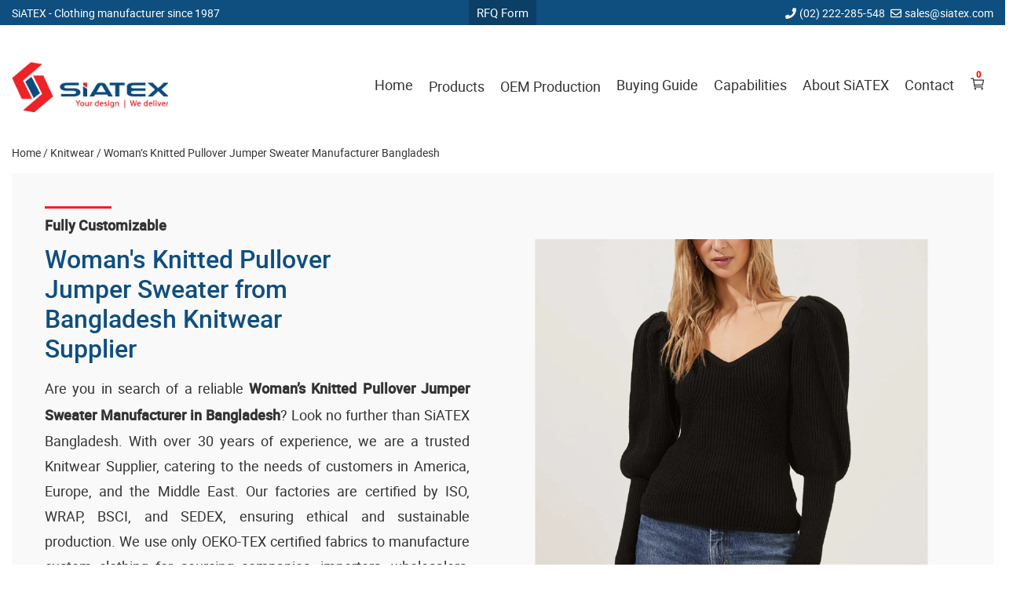

--- FILE ---
content_type: text/html; charset=UTF-8
request_url: https://www.siatex.com/womans-knitted-pullover-jumper-sweater-manufacturer-bangladesh/
body_size: 27450
content:
<!doctype html>
<html lang="en-US">
<head>
<meta charset="UTF-8">
<meta name="viewport" content="width=device-width, initial-scale=1">
<link rel="profile" href="https://gmpg.org/xfn/11">
<style>@font-face{font-family:'Roboto';src:url(https://www.siatex.com/wp-content/themes/siatex/fonts/roboto/roboto-medium-webfont.woff2) format('woff2'), url(https://www.siatex.com/wp-content/themes/siatex/fonts/roboto/roboto-medium-webfont.woff) format('woff');font-weight:500;font-style:normal;font-display:swap;}
@font-face{font-family:'Roboto';src:url(https://www.siatex.com/wp-content/themes/siatex/fonts/roboto/roboto-regular-webfont.woff2) format('woff2'), url(https://www.siatex.com/wp-content/themes/siatex/fonts/roboto/roboto-regular-webfont.woff) format('woff');font-weight:400;font-style:normal;font-display:swap;}
@font-face{font-family:'Roboto';src:url(https://www.siatex.com/wp-content/themes/siatex/fonts/roboto/roboto-light-webfont.woff2) format('woff2'), url(https://www.siatex.com/wp-content/themes/siatex/fonts/roboto/roboto-light-webfont.woff) format('woff');font-weight:300;font-style:normal;font-display:swap;}
@font-face{font-family:'Ropa Sans';src:url(https://www.siatex.com/wp-content/themes/siatex/fonts/ropa/ropasans-regular-webfont.woff2) format('woff2'), url(https://www.siatex.com/wp-content/themes/siatex/fonts/ropa/ropasans-regular-webfont.woff) format('woff');font-weight:400;font-style:normal;font-display:swap;}</style>
<title>Woman&#8217;s Knitted Pullover Jumper Sweater Manufacturer Bangladesh | SiATEX Global</title>
<style>img:is([sizes="auto" i], [sizes^="auto," i]){contain-intrinsic-size:3000px 1500px}</style>
<meta name="description" content="We are a leading manufacturer, exporter, and supplier of Woman's Knitted Pullover Jumper Sweaters from Bangladesh. Our services include sample development, garments manufacturing, private label, and OEM. We supply to American, European, and Middle Eastern countries such as Kuwait, Oman, Qatar, Iraq, Saudi Arabia, the UAE, Dubai, Jordan, Spain, France, Belgium, Italy, Greece, Netherlands, Denmark, Sweden, Finland, Germany, UK, Malaysia, Australia, and Austria. Choose from our wide range of styles including Crewneck, Turtleneck, Mock Neck, Hooded, Off-the-Shoulder, Cowl Neck, Henley, Poncho, Batwing Sleeve, Fisherman, and more."/>
<meta name="robots" content="index,follow, max-image-preview:large, max-snippet:-1, max-video-preview:-1"/>
<link rel="canonical" href="https://www.siatex.com/womans-knitted-pullover-jumper-sweater-manufacturer-bangladesh/"/>
<meta property="og:locale" content="en_US"/>
<meta property="og:type" content="article"/>
<meta property="og:title" content="Woman&#8217;s Knitted Pullover Jumper Sweater Manufacturer Bangladesh, SiATEX Global"/>
<meta property="og:description" content="We are a leading manufacturer, exporter, and supplier of Woman's Knitted Pullover Jumper Sweaters from Bangladesh. Our services include sample development, garments manufacturing, private label, and OEM. We supply to American, European, and Middle Eastern countries such as Kuwait, Oman, Qatar, Iraq, Saudi Arabia, the UAE, Dubai, Jordan, Spain, France, Belgium, Italy, Greece, Netherlands, Denmark, Sweden, Finland, Germany, UK, Malaysia, Australia, and Austria. Choose from our wide range of styles including Crewneck, Turtleneck, Mock Neck, Hooded, Off-the-Shoulder, Cowl Neck, Henley, Poncho, Batwing Sleeve, Fisherman, and more."/>
<meta property="og:url" content="https://www.siatex.com/womans-knitted-pullover-jumper-sweater-manufacturer-bangladesh/"/>
<meta property="og:site_name" content="SiATEX Global"/>
<meta property="og:image" content="https://www.siatex.com/wp-content/uploads/2022/09/Wholesale-Clothing-Knitted-Woman-Sweaters-O-Neck-Pullover-Jumper-Sweater-Female.webp"/>
<link rel="alternate" type="application/rss+xml" title="SiATEX Global &raquo; Feed" href="https://www.siatex.com/feed/"/>
<link rel="alternate" type="application/rss+xml" title="SiATEX Global &raquo; Comments Feed" href="https://www.siatex.com/comments/feed/"/>
<style id='classic-theme-styles-inline-css'>.wp-block-button__link{color:#fff;background-color:#32373c;border-radius:9999px;box-shadow:none;text-decoration:none;padding:calc(.667em + 2px) calc(1.333em + 2px);font-size:1.125em}.wp-block-file__button{background:#32373c;color:#fff;text-decoration:none}</style>
<style id='global-styles-inline-css'>:root{--wp--preset--aspect-ratio--square:1;--wp--preset--aspect-ratio--4-3:4/3;--wp--preset--aspect-ratio--3-4:3/4;--wp--preset--aspect-ratio--3-2:3/2;--wp--preset--aspect-ratio--2-3:2/3;--wp--preset--aspect-ratio--16-9:16/9;--wp--preset--aspect-ratio--9-16:9/16;--wp--preset--color--black:#000000;--wp--preset--color--cyan-bluish-gray:#abb8c3;--wp--preset--color--white:#ffffff;--wp--preset--color--pale-pink:#f78da7;--wp--preset--color--vivid-red:#cf2e2e;--wp--preset--color--luminous-vivid-orange:#ff6900;--wp--preset--color--luminous-vivid-amber:#fcb900;--wp--preset--color--light-green-cyan:#7bdcb5;--wp--preset--color--vivid-green-cyan:#00d084;--wp--preset--color--pale-cyan-blue:#8ed1fc;--wp--preset--color--vivid-cyan-blue:#0693e3;--wp--preset--color--vivid-purple:#9b51e0;--wp--preset--gradient--vivid-cyan-blue-to-vivid-purple:linear-gradient(135deg,rgba(6,147,227,1) 0%,rgb(155,81,224) 100%);--wp--preset--gradient--light-green-cyan-to-vivid-green-cyan:linear-gradient(135deg,rgb(122,220,180) 0%,rgb(0,208,130) 100%);--wp--preset--gradient--luminous-vivid-amber-to-luminous-vivid-orange:linear-gradient(135deg,rgba(252,185,0,1) 0%,rgba(255,105,0,1) 100%);--wp--preset--gradient--luminous-vivid-orange-to-vivid-red:linear-gradient(135deg,rgba(255,105,0,1) 0%,rgb(207,46,46) 100%);--wp--preset--gradient--very-light-gray-to-cyan-bluish-gray:linear-gradient(135deg,rgb(238,238,238) 0%,rgb(169,184,195) 100%);--wp--preset--gradient--cool-to-warm-spectrum:linear-gradient(135deg,rgb(74,234,220) 0%,rgb(151,120,209) 20%,rgb(207,42,186) 40%,rgb(238,44,130) 60%,rgb(251,105,98) 80%,rgb(254,248,76) 100%);--wp--preset--gradient--blush-light-purple:linear-gradient(135deg,rgb(255,206,236) 0%,rgb(152,150,240) 100%);--wp--preset--gradient--blush-bordeaux:linear-gradient(135deg,rgb(254,205,165) 0%,rgb(254,45,45) 50%,rgb(107,0,62) 100%);--wp--preset--gradient--luminous-dusk:linear-gradient(135deg,rgb(255,203,112) 0%,rgb(199,81,192) 50%,rgb(65,88,208) 100%);--wp--preset--gradient--pale-ocean:linear-gradient(135deg,rgb(255,245,203) 0%,rgb(182,227,212) 50%,rgb(51,167,181) 100%);--wp--preset--gradient--electric-grass:linear-gradient(135deg,rgb(202,248,128) 0%,rgb(113,206,126) 100%);--wp--preset--gradient--midnight:linear-gradient(135deg,rgb(2,3,129) 0%,rgb(40,116,252) 100%);--wp--preset--font-size--small:13px;--wp--preset--font-size--medium:20px;--wp--preset--font-size--large:36px;--wp--preset--font-size--x-large:42px;--wp--preset--spacing--20:0.44rem;--wp--preset--spacing--30:0.67rem;--wp--preset--spacing--40:1rem;--wp--preset--spacing--50:1.5rem;--wp--preset--spacing--60:2.25rem;--wp--preset--spacing--70:3.38rem;--wp--preset--spacing--80:5.06rem;--wp--preset--shadow--natural:6px 6px 9px rgba(0, 0, 0, 0.2);--wp--preset--shadow--deep:12px 12px 50px rgba(0, 0, 0, 0.4);--wp--preset--shadow--sharp:6px 6px 0px rgba(0, 0, 0, 0.2);--wp--preset--shadow--outlined:6px 6px 0px -3px rgba(255, 255, 255, 1), 6px 6px rgba(0, 0, 0, 1);--wp--preset--shadow--crisp:6px 6px 0px rgba(0, 0, 0, 1);}:where(.is-layout-flex){gap:0.5em;}:where(.is-layout-grid){gap:0.5em;}body .is-layout-flex{display:flex;}.is-layout-flex{flex-wrap:wrap;align-items:center;}.is-layout-flex > :is(*, div){margin:0;}body .is-layout-grid{display:grid;}.is-layout-grid > :is(*, div){margin:0;}:where(.wp-block-columns.is-layout-flex){gap:2em;}:where(.wp-block-columns.is-layout-grid){gap:2em;}:where(.wp-block-post-template.is-layout-flex){gap:1.25em;}:where(.wp-block-post-template.is-layout-grid){gap:1.25em;}.has-black-color{color:var(--wp--preset--color--black) !important;}.has-cyan-bluish-gray-color{color:var(--wp--preset--color--cyan-bluish-gray) !important;}.has-white-color{color:var(--wp--preset--color--white) !important;}.has-pale-pink-color{color:var(--wp--preset--color--pale-pink) !important;}.has-vivid-red-color{color:var(--wp--preset--color--vivid-red) !important;}.has-luminous-vivid-orange-color{color:var(--wp--preset--color--luminous-vivid-orange) !important;}.has-luminous-vivid-amber-color{color:var(--wp--preset--color--luminous-vivid-amber) !important;}.has-light-green-cyan-color{color:var(--wp--preset--color--light-green-cyan) !important;}.has-vivid-green-cyan-color{color:var(--wp--preset--color--vivid-green-cyan) !important;}.has-pale-cyan-blue-color{color:var(--wp--preset--color--pale-cyan-blue) !important;}.has-vivid-cyan-blue-color{color:var(--wp--preset--color--vivid-cyan-blue) !important;}.has-vivid-purple-color{color:var(--wp--preset--color--vivid-purple) !important;}.has-black-background-color{background-color:var(--wp--preset--color--black) !important;}.has-cyan-bluish-gray-background-color{background-color:var(--wp--preset--color--cyan-bluish-gray) !important;}.has-white-background-color{background-color:var(--wp--preset--color--white) !important;}.has-pale-pink-background-color{background-color:var(--wp--preset--color--pale-pink) !important;}.has-vivid-red-background-color{background-color:var(--wp--preset--color--vivid-red) !important;}.has-luminous-vivid-orange-background-color{background-color:var(--wp--preset--color--luminous-vivid-orange) !important;}.has-luminous-vivid-amber-background-color{background-color:var(--wp--preset--color--luminous-vivid-amber) !important;}.has-light-green-cyan-background-color{background-color:var(--wp--preset--color--light-green-cyan) !important;}.has-vivid-green-cyan-background-color{background-color:var(--wp--preset--color--vivid-green-cyan) !important;}.has-pale-cyan-blue-background-color{background-color:var(--wp--preset--color--pale-cyan-blue) !important;}.has-vivid-cyan-blue-background-color{background-color:var(--wp--preset--color--vivid-cyan-blue) !important;}.has-vivid-purple-background-color{background-color:var(--wp--preset--color--vivid-purple) !important;}.has-black-border-color{border-color:var(--wp--preset--color--black) !important;}.has-cyan-bluish-gray-border-color{border-color:var(--wp--preset--color--cyan-bluish-gray) !important;}.has-white-border-color{border-color:var(--wp--preset--color--white) !important;}.has-pale-pink-border-color{border-color:var(--wp--preset--color--pale-pink) !important;}.has-vivid-red-border-color{border-color:var(--wp--preset--color--vivid-red) !important;}.has-luminous-vivid-orange-border-color{border-color:var(--wp--preset--color--luminous-vivid-orange) !important;}.has-luminous-vivid-amber-border-color{border-color:var(--wp--preset--color--luminous-vivid-amber) !important;}.has-light-green-cyan-border-color{border-color:var(--wp--preset--color--light-green-cyan) !important;}.has-vivid-green-cyan-border-color{border-color:var(--wp--preset--color--vivid-green-cyan) !important;}.has-pale-cyan-blue-border-color{border-color:var(--wp--preset--color--pale-cyan-blue) !important;}.has-vivid-cyan-blue-border-color{border-color:var(--wp--preset--color--vivid-cyan-blue) !important;}.has-vivid-purple-border-color{border-color:var(--wp--preset--color--vivid-purple) !important;}.has-vivid-cyan-blue-to-vivid-purple-gradient-background{background:var(--wp--preset--gradient--vivid-cyan-blue-to-vivid-purple) !important;}.has-light-green-cyan-to-vivid-green-cyan-gradient-background{background:var(--wp--preset--gradient--light-green-cyan-to-vivid-green-cyan) !important;}.has-luminous-vivid-amber-to-luminous-vivid-orange-gradient-background{background:var(--wp--preset--gradient--luminous-vivid-amber-to-luminous-vivid-orange) !important;}.has-luminous-vivid-orange-to-vivid-red-gradient-background{background:var(--wp--preset--gradient--luminous-vivid-orange-to-vivid-red) !important;}.has-very-light-gray-to-cyan-bluish-gray-gradient-background{background:var(--wp--preset--gradient--very-light-gray-to-cyan-bluish-gray) !important;}.has-cool-to-warm-spectrum-gradient-background{background:var(--wp--preset--gradient--cool-to-warm-spectrum) !important;}.has-blush-light-purple-gradient-background{background:var(--wp--preset--gradient--blush-light-purple) !important;}.has-blush-bordeaux-gradient-background{background:var(--wp--preset--gradient--blush-bordeaux) !important;}.has-luminous-dusk-gradient-background{background:var(--wp--preset--gradient--luminous-dusk) !important;}.has-pale-ocean-gradient-background{background:var(--wp--preset--gradient--pale-ocean) !important;}.has-electric-grass-gradient-background{background:var(--wp--preset--gradient--electric-grass) !important;}.has-midnight-gradient-background{background:var(--wp--preset--gradient--midnight) !important;}.has-small-font-size{font-size:var(--wp--preset--font-size--small) !important;}.has-medium-font-size{font-size:var(--wp--preset--font-size--medium) !important;}.has-large-font-size{font-size:var(--wp--preset--font-size--large) !important;}.has-x-large-font-size{font-size:var(--wp--preset--font-size--x-large) !important;}:where(.wp-block-post-template.is-layout-flex){gap:1.25em;}:where(.wp-block-post-template.is-layout-grid){gap:1.25em;}:where(.wp-block-columns.is-layout-flex){gap:2em;}:where(.wp-block-columns.is-layout-grid){gap:2em;}:root :where(.wp-block-pullquote){font-size:1.5em;line-height:1.6;}</style>
<link rel="stylesheet" type="text/css" href="//www.siatex.com/wp-content/cache/wpfc-minified/d6nojp93/88ir9.css" media="all"/>
<link rel="EditURI" type="application/rsd+xml" title="RSD" href="https://www.siatex.com/xmlrpc.php?rsd"/>
<script type="application/ld+json">{"@context":"https://schema.org","@type":"LocalBusiness","name":"Siatex USA","areaServed":"US","address":{"@type":"PostalAddress","addressCountry":"US"},"telephone":"+1-973-846-2281"}</script><style>.footer-bg,footer{background:#f9f9f9;}body footer *{color:#333;}.copyright-text{text-align:center;}</style>        <style>h1,h2,h3,h4,h5{color:#0e4f7f;line-height:1.7;margin:5px 0 15px;font-weight:500;}strong{color:#333;line-height:1.9;font-weight:600;font-size:18px;}p{color:#333;line-height:1.8;margin:0 0 20px;font-weight:400;font-size:18px;}article li, aside li *{color:inherit;font-weight:inherit;font-size:inherit;}article li, aside li{color:#333;line-height:1.7;margin:0 0 20px;font-weight:400;font-size:17px;}a{color:#333333;line-height:1.7;font-weight:400;font-size:18px;}h1{font-size:32px;}h2{font-size:25px;}h3{font-size:20px;}h4{font-size:18px;}h5{}</style>
<style>.site-title, .site-description{position:absolute;clip:rect(1px, 1px, 1px, 1px);}</style>
<link rel="icon" href="https://www.siatex.com/wp-content/uploads/2022/09/logo.png.webp" sizes="32x32"/>
<link rel="icon" href="https://www.siatex.com/wp-content/uploads/2022/09/logo.png.webp" sizes="192x192"/>
<link rel="apple-touch-icon" href="https://www.siatex.com/wp-content/uploads/2022/09/logo.png.webp"/>
<meta name="msapplication-TileImage" content="https://www.siatex.com/wp-content/uploads/2022/09/logo.png.webp"/>
<style id="wp-custom-css">.site-branding{height:63px;}
.blog-banner-left .info-title{color:#084f84;font-weight:500;}
br[data-mce-bogus="1"]{display:none;}
.desc-text{margin-bottom:20px;display:block;}
.main-navigation ul.sub-menu li{border-bottom:1px solid #f2f2f2;}
.wa-sidebar ul li a, .wa-sidebar ol li a{line-height:1.7 !important;}
.wa-sidebar ul, .wa-sidebar ol{max-height:100%;overflow-y:auto;scrollbar-width:none;}
.subsection-wrap.subscribe-flex{margin-top:15px;}
.tab-item ol,.tab-item ul{margin-left:0;padding-left:20px;}
.tab-item ol li, .tab-item ul li{margin-bottom:15px;}
.posts-wrap.row.home-reguler-block h3 a{font-size:20px;color:inherit;font-weight:600;}
.banner-wrap p{margin:0;}
.key-heading{font-size:18px;font-weight:400;}
.tag-main-title{margin:0;
font-size:35px;font-weight:500;padding-bottom:15px;position:relative;margin-bottom:22px;line-height:1.3;}
.tag-main-title::after {
content: "";
position: absolute;
bottom: 0;
left: 0;
width: 100px;
height: 4px;
background: var(--secondery-color);
}
p{text-align:justify;}
.slider_main{margin-bottom:35px;}
.hdn{display:none;}
.feature-post-title{max-width:75%;}
.thump-get-price-area.promo-teplate-slider-get-price{padding-top:35px;}
.posts-wrap.row.home-page-intro article:first-child .post-content p{display:flex;flex-direction:column;margin:0;}
.posts-wrap.row.home-page-intro article:first-child .post-content p img{background:#f9f9f9;margin-bottom:25px;}
.posts-wrap.row.home-page-intro article:first-child .post-content p img:last-child{margin:0;}
.posts-wrap.row.home-page-intro article:last-child .post-content h3{margin:0;}
h4.feature-post-title{font-size:25px;}
.mapinfo{height:initial !important;}
.site-footer{padding-top:35px;}
.tags-wrap a.post-tags{border-radius:4px;background:#eee;}
h5{font-size:17px;}
.cart-footer button:first-child{background:#0e4f7f !important;}
.posts-wrap.row.home-page-intro h4{padding:5px 15px 8px;margin-bottom:0;}
.posts-wrap.row.home-page-intro article:first-child .post-content p img{margin-bottom:25px !important;}
.posts-wrap.row.social-resp{margin-bottom:25px;margin-left:-15px;margin-right:-15px;}
.posts-wrap.row.social-resp article.post-wrap{padding-right:15px;padding-left:15px;margin-bottom:30px;}
.posts-wrap.row.social-resp .post-image{padding-bottom:0;height:100px;border:1px solid #f4f4f4;border-radius:2px;}
.posts-wrap.row.social-resp .post-image img{object-fit:contain;height:65px !important;width:90%;}
ul, ol{margin:0;}
article ul, article ol{margin-bottom:20px;}
article ul li, article ol li{margin-bottom:5px;line-height:1.9;}
li{margin-bottom:5px;}
@media only screen and (max-width: 768px) {
.card-trig-wrap.card-trigger{position:absolute;right:24px;}
.main_s_title h2, .main_s_title h1{text-align:center;}
.posts-wrap.row.home-page-intro article:first-child .post-content p img:last-child{margin-bottom:25px;}
.posts-wrap.row.home-page-intro article:first-child .post-content p{flex-direction:row;flex-wrap:wrap;justify-content:space-between;}
.posts-wrap.row.home-page-intro article:first-child .post-content p img{flex-basis:45%;max-width:45%;}
.posts-wrap.row.home-page-intro article:last-child{display:none;}
}
.post-wrap.desc-left-right .thump-get-price-area .getPrice{margin:0 !important;}
@media only screen and (max-width: 768px){
.promoSliderArea .promo-slider .item{height:300px !important;;}
.promoSliderArea.mb35{flex-direction:column;}
}
@media(min-width:1200px){
ul > li.current_page_item > a{font-weight:600 !important;}
}
.servicescl h3{position:relative;margin-bottom:30px;}
.servicescl h3::after{content:"";position:absolute;top:-5px;left:0;width:75px;height:3px;background:var(--secondery-color);}
.servicescl ul{list-style:square;padding-right:30px;}
.servicescl ul li{margin-bottom:20px;font-size:14px;}
.posts-wrap.row.list .post-content ul li{font-size:14px;}
.floated-content{left:0px;}
@media only screen and (max-width: 480px){
.floated-content{left:0;}
}
.widget-post .post-inner-wrap .thumb-caption .post-title{padding-top:15px;font-weight:600;}
.widget-post .post-inner-wrap .thumb-caption .post-title::after{bottom:initial;top:2px;}
.excerpt-more h1{-webkit-text-fill-color:#0e4f7f;}
.excerpt-more h1::before{-webkit-text-fill-color:#333;}
.posts-wrap.row.siatex-ca article:last-child ul li{padding:9px 0;}
.nav-element li{padding:7px 0;}
.desc-left-right .content-area p{margin-bottom:5px;}
.feature-post-title,body .servicescl h3{margin-top:24px;}
.feature-post-title-md{font-size:28px;}
.feature-post-title::after{top:-5px;height:3px;}
.posts-wrap.red-title .post-title{color:#ec2229;}
.blog-banner-image img{background:transparent;}
@media only screen and (max-width: 768px) {
.header-anchor-wrap.scrolling-fixed-wrapper .row.row-rev{flex-flow:wrap !important;}
}
.home h2{position:relative;}
.home h2::before{content:"";width:73px;height:3px;position:absolute;left:0;top:-5px;background:#f00;}
.four-corner-grid{margin-bottom:40px;}</style>
</head>
<body class="attachment wp-singular attachment-template-default single single-attachment postid-1700 attachmentid-1700 attachment-webp wp-custom-logo wp-theme-siatex has-top-ribbon cart-menu">
<div class="ribbon-view-main" style="background-color: #0e4f7f;color:#fff;">
<div class="ribbon-row container" style="height:32px;margin:auto;">
<div class="ribbon-left"> <span class="ribbon-company-name">SiATEX<span class='slogan'> - Clothing manufacturer since 1987</span></span></div><div class="ribbon-right"> <span class="mobile-r"> <i><svg aria-hidden="true" data-prefix="fas" data-icon="phone" class="svg-inline--fa fa-phone fa-w-16 phone_r_ico" role="img" xmlns="http://www.w3.org/2000/svg" viewBox="0 0 512 512"> <path fill="currentColor" d="M493.4 24.6l-104-24c-11.3-2.6-22.9 3.3-27.5 13.9l-48 112c-4.2 9.8-1.4 21.3 6.9 28l60.6 49.6c-36 76.7-98.9 140.5-177.2 177.2l-49.6-60.6c-6.8-8.3-18.2-11.1-28-6.9l-112 48C3.9 366.5-2 378.1.6 389.4l24 104C27.1 504.2 36.7 512 48 512c256.1 0 464-207.5 464-464 0-11.2-7.7-20.9-18.6-23.4z"></path> </svg></i> <span class="r_phone">(02) 222-285-548</span> </span> <span class="email-r"> <i><svg aria-hidden="true" data-prefix="far" data-icon="envelope" class="svg-inline--fa fa-envelope fa-w-16 mail_r_ico" role="img" xmlns="http://www.w3.org/2000/svg" viewBox="0 0 512 512"> <path fill="currentColor" d="M464 64H48C21.49 64 0 85.49 0 112v288c0 26.51 21.49 48 48 48h416c26.51 0 48-21.49 48-48V112c0-26.51-21.49-48-48-48zm0 48v40.805c-22.422 18.259-58.168 46.651-134.587 106.49-16.841 13.247-50.201 45.072-73.413 44.701-23.208.375-56.579-31.459-73.413-44.701C106.18 199.465 70.425 171.067 48 152.805V112h416zM48 400V214.398c22.914 18.251 55.409 43.862 104.938 82.646 21.857 17.205 60.134 55.186 103.062 54.955 42.717.231 80.509-37.199 103.053-54.947 49.528-38.783 82.032-64.401 104.947-82.653V400H48z"></path> </svg></i> <a class="r-mail" style="color:#fff;" href="/cdn-cgi/l/email-protection#1162707d7462516278706574693f727e7c"><span class="__cf_email__" data-cfemail="394a58555c4a794a50584d5c41175a5654">[email&#160;protected]</span></a> </span></div></div><div class="whitS"></div></div><div id="page" class="site">
<a class="skip-link screen-reader-text" href="#primary">Skip to content</a>
<div class="container">
<header id="masthead" class="site-header">
<div class="card-trig-wrap card-trigger cart-mobile">
<div class="cartAddMsg">Message here</div><span class="cart-count">0</span>
<div class="cartHndrl-icon trigCart"><svg xmlns='http://www.w3.org/2000/svg' class='ionicon' viewBox='0 0 512 512'> <title>Cart</title> <circle cx='176' cy='416' r='16' fill='none' stroke='currentColor' stroke-linecap='round' stroke-linejoin='round' stroke-width='32' /> <circle cx='400' cy='416' r='16' fill='none' stroke='currentColor' stroke-linecap='round' stroke-linejoin='round' stroke-width='32' /> <path fill='none' stroke='currentColor' stroke-linecap='round' stroke-linejoin='round' stroke-width='32' d='M48 80h64l48 272h256' /> <path d='M160 288h249.44a8 8 0 007.85-6.43l28.8-144a8 8 0 00-7.85-9.57H128' fill='none' stroke='currentColor' stroke-linecap='round' stroke-linejoin='round' stroke-width='32' /> </svg></div></div><div class="site-branding"> <a href="https://www.siatex.com/" class="custom-logo-link" rel="home"><img width="236" height="77" src="https://www.siatex.com/wp-content/uploads/2023/05/wholesale-t-shirts-manufacturer-in-bangladesh-oem-clothing-supplier.png.webp" class="custom-logo" alt="Wholesale T-shirts Manufacturer In Bangladesh Oem Clothing Supplier" decoding="async" srcset="https://www.siatex.com/wp-content/uploads/2023/05/wholesale-t-shirts-manufacturer-in-bangladesh-oem-clothing-supplier.png.webp 236w, https://www.siatex.com/wp-content/uploads/2023/05/wholesale-t-shirts-manufacturer-in-bangladesh-oem-clothing-supplier.png-100x32.webp 100w, https://www.siatex.com/wp-content/uploads/2023/05/wholesale-t-shirts-manufacturer-in-bangladesh-oem-clothing-supplier.png-150x48.webp 150w, https://www.siatex.com/wp-content/uploads/2023/05/wholesale-t-shirts-manufacturer-in-bangladesh-oem-clothing-supplier.png-91x29.webp 91w, https://www.siatex.com/wp-content/uploads/2023/05/wholesale-t-shirts-manufacturer-in-bangladesh-oem-clothing-supplier.png-16x5.webp 16w" sizes="(max-width: 236px) 100vw, 236px"/></a> <p class="site-description">Clothing manufacturer since 1987</p></div><nav id="site-navigation" class="main-navigation">
<button aria-label="Menu Toggler" class="menu-toggle"  onclick="navPop()">
<span class="navbar-toggler-icon">
<span class="bar"></span>
<span class="bar"></span>
<span class="bar"></span>
</span>
</button>
<div class="navbar-collapse" id="navbarSupportedContent">
<div class="menu-main-menu-container"><ul id="primary-menu" class="menu has-mega-menu"><li id="menu-item-1552" class="menu-item menu-item-type-custom menu-item-object-custom menu-item-home menu-item-1552"><a href="https://www.siatex.com/" title="Home">Home</a></li>
<li id="menu-item-1578" class="menu-item menu-item-type-custom menu-item-object-custom menu-item-has-children mega-menu menu-item-1578"><a href="#" title="Products">Products</a>
<ul class="sub-menu">
<li id="menu-item-1579" class="menu-item menu-item-type-custom menu-item-object-custom menu-item-has-children menu-item-1579"><a href="#" title="Knitted Garments">Knitted Garments</a>
<ul class="sub-menu">
<li id="menu-item-9628" class="menu-item menu-item-type-post_type menu-item-object-page menu-item-9628"><a href="https://www.siatex.com/blank-t-shirt-suppliers-and-manufacturers-in-bangladesh/" title="Blank T-shirts">Blank T-shirts</a></li>
<li id="menu-item-1564" class="menu-item menu-item-type-post_type menu-item-object-page menu-item-1564"><a href="https://www.siatex.com/dubai-printed-tshirts-supplier-wholesaler/" title="Custom Print T-shirt">Custom Print T-shirt</a></li>
<li id="menu-item-1565" class="menu-item menu-item-type-post_type menu-item-object-page menu-item-1565"><a href="https://www.siatex.com/tshirts-manufacturers/" title="Private Label T-shirts">Private Label T-shirts</a></li>
<li id="menu-item-1566" class="menu-item menu-item-type-post_type menu-item-object-page menu-item-1566"><a href="https://www.siatex.com/promotional-tshirts-supplier-bangladesh/" title="Promo T-shirts">Promo T-shirts</a></li>
<li id="menu-item-9803" class="menu-item menu-item-type-post_type menu-item-object-page menu-item-9803"><a href="https://www.siatex.com/kids-t-shirts-suppliers-and-manufacturers-in-bangladesh/" title="Kids T-shirts">Kids T-shirts</a></li>
<li id="menu-item-9690" class="menu-item menu-item-type-post_type menu-item-object-page menu-item-9690"><a href="https://www.siatex.com/polo-shirt-supplier-manufacturer-and-exporter-in-bangladesh/" title="Polo Shirt">Polo Shirt</a></li>
<li id="menu-item-1572" class="menu-item menu-item-type-post_type menu-item-object-page menu-item-1572"><a href="https://www.siatex.com/tank-tops-manufacturer-supplier-bangladesh/" title="Tank Tops">Tank Tops</a></li>
<li id="menu-item-1559" class="menu-item menu-item-type-post_type menu-item-object-page menu-item-1559"><a href="https://www.siatex.com/sweatshirts-supplier-hoodie-manufacturer/" title="Hoodies">Hoodies</a></li>
<li id="menu-item-1570" class="menu-item menu-item-type-post_type menu-item-object-page menu-item-1570"><a href="https://www.siatex.com/sportswear-manufacturer-supplier-exporter-in-bangladesh/" title="Sportswear">Sportswear</a></li>
<li id="menu-item-1563" class="menu-item menu-item-type-post_type menu-item-object-page menu-item-1563"><a href="https://www.siatex.com/wholesale-leggings-supplier-in-bangladesh/" title="Leggings">Leggings</a></li>
<li id="menu-item-1562" class="menu-item menu-item-type-post_type menu-item-object-page menu-item-1562"><a href="https://www.siatex.com/kidswear-bangladesh-childrenwear-supplier/" title="Kids Wear">Kids Wear</a></li>
<li id="menu-item-9670" class="menu-item menu-item-type-post_type menu-item-object-page menu-item-9670"><a href="https://www.siatex.com/knitwear/" title="Knitwear">Knitwear</a></li>
</ul>
</li>
<li id="menu-item-1580" class="menu-item menu-item-type-custom menu-item-object-custom menu-item-has-children menu-item-1580"><a href="#" title="Woven Garments">Woven Garments</a>
<ul class="sub-menu">
<li id="menu-item-17058" class="menu-item menu-item-type-custom menu-item-object-custom menu-item-17058"><a href="https://www.siatex.com/bangladesh-women-wear-supplier-for-milwaukee-retailers/" title="Women&#039;s Clothing">Women&#8217;s Clothing</a></li>
<li id="menu-item-1561" class="menu-item menu-item-type-post_type menu-item-object-page menu-item-1561"><a href="https://www.siatex.com/jeans-pants-manufacturers-factories-suppliers/" title="Jeans Pants">Jeans Pants</a></li>
<li id="menu-item-11166" class="menu-item menu-item-type-post_type menu-item-object-page menu-item-11166"><a href="https://www.siatex.com/chinos-pants-supplier/" title="Chino Pants">Chino Pants</a></li>
<li id="menu-item-11163" class="menu-item menu-item-type-post_type menu-item-object-post menu-item-11163"><a href="https://www.siatex.com/custom-shirts-manufacturer-in-bangladesh/" title="Custom Shirts">Custom Shirts</a></li>
<li id="menu-item-11171" class="menu-item menu-item-type-post_type menu-item-object-post menu-item-11171"><a href="https://www.siatex.com/custom-jackets-manufacturer-in-bangladesh/" title="Custom Jacket">Custom Jacket</a></li>
<li id="menu-item-1554" class="menu-item menu-item-type-post_type menu-item-object-page menu-item-1554"><a href="https://www.siatex.com/shorts-factory-bangladesh/" title="Cargo Shorts">Cargo Shorts</a></li>
<li id="menu-item-11075" class="menu-item menu-item-type-post_type menu-item-object-post menu-item-11075"><a href="https://www.siatex.com/custom-cargo-trousers-manufacturer-bangladesh/" title="Cargo Trouser">Cargo Trouser</a></li>
<li id="menu-item-1560" class="menu-item menu-item-type-post_type menu-item-object-page menu-item-1560"><a href="https://www.siatex.com/jackets-factories-bangladesh/" title="Jackets">Jackets</a></li>
<li id="menu-item-1557" class="menu-item menu-item-type-post_type menu-item-object-page menu-item-1557"><a href="https://www.siatex.com/polar-fleece-factory-bangladesh-spain-germany/" title="Fleece Jacket">Fleece Jacket</a></li>
<li id="menu-item-1555" class="menu-item menu-item-type-post_type menu-item-object-page menu-item-1555"><a href="https://www.siatex.com/bangladesh-casual-shirt-formal-shirt-manufacturers/" title="Shirts Manufacturer">Shirts Manufacturer</a></li>
<li id="menu-item-1571" class="menu-item menu-item-type-post_type menu-item-object-page menu-item-1571"><a href="https://www.siatex.com/swimming-shorts-beachwear-bangladesh/" title="Swim Shorts Manufacturer">Swim Shorts Manufacturer</a></li>
</ul>
</li>
<li id="menu-item-1581" class="menu-item menu-item-type-custom menu-item-object-custom menu-item-has-children menu-item-1581"><a href="#" title="Workwear &amp; Uniform">Workwear &#038; Uniform</a>
<ul class="sub-menu">
<li id="menu-item-16799" class="menu-item menu-item-type-custom menu-item-object-custom menu-item-16799"><a href="https://www.siatex.com/custom-print-camo-t-shirt-for-men/" title="Camouflage T-shirts">Camouflage T-shirts</a></li>
<li id="menu-item-16747" class="menu-item menu-item-type-custom menu-item-object-custom menu-item-16747"><a href="https://www.siatex.com/lightweight-hunting-uniform-for-forest-and-woodland/" title="Camouflage Uniforms">Camouflage Uniforms</a></li>
<li id="menu-item-16756" class="menu-item menu-item-type-custom menu-item-object-custom menu-item-16756"><a href="https://www.siatex.com/women-v-neck-scrub-tops-cargo-pant-quick-drying-solid-medical-nurse-uniform-with-pockets/" title="Medical Scrubs">Medical Scrubs</a></li>
<li id="menu-item-16757" class="menu-item menu-item-type-custom menu-item-object-custom menu-item-16757"><a href="https://www.siatex.com/red-coverall-overall-dunagree-working-safety-suit/" title="Coveralls">Coveralls</a></li>
<li id="menu-item-9437" class="menu-item menu-item-type-post_type menu-item-object-post menu-item-9437"><a href="https://www.siatex.com/workwear-manufacturers-suppliers-wholesalers-in-bangladesh/" title="Workwear Manufacturer">Workwear Manufacturer</a></li>
<li id="menu-item-1575" class="menu-item menu-item-type-post_type menu-item-object-page menu-item-1575"><a href="https://www.siatex.com/bangladesh-workwear-manufacturers/" title="Hi-vis workwear Manufacturer">Hi-vis workwear Manufacturer</a></li>
<li id="menu-item-1574" class="menu-item menu-item-type-post_type menu-item-object-page menu-item-1574"><a href="https://www.siatex.com/bangladesh-uniforms-manufacturers/" title="Uniforms Manufacturer">Uniforms Manufacturer</a></li>
<li id="menu-item-11236" class="menu-item menu-item-type-post_type menu-item-object-post menu-item-11236"><a href="https://www.siatex.com/custom-made-aprons-supplier-from-bangladesh/" title="Kitchen &amp; Restaurant Aprons">Kitchen &#038; Restaurant Aprons</a></li>
<li id="menu-item-1568" class="menu-item menu-item-type-post_type menu-item-object-page menu-item-1568"><a href="https://www.siatex.com/school-uniforms-factory-suppliers-bangladesh-uk-iran/" title="School Uniform Manufacturer">School Uniform Manufacturer</a></li>
<li id="menu-item-11250" class="menu-item menu-item-type-post_type menu-item-object-post menu-item-11250"><a href="https://www.siatex.com/medical-uniform-manufacturing-factory-in-bangladesh/" title="Medical Scrubs &amp; Uniforms">Medical Scrubs &#038; Uniforms</a></li>
</ul>
</li>
<li id="menu-item-16746" class="menu-item menu-item-type-custom menu-item-object-custom menu-item-has-children menu-item-16746"><a href="#" title="Promotional Apparel">Promotional Apparel</a>
<ul class="sub-menu">
<li id="menu-item-16965" class="menu-item menu-item-type-custom menu-item-object-custom menu-item-16965"><a href="https://www.siatex.com/bangladesh-manufacturer-for-middle-east-t-shirt-market/" title="Customised T-shirts">Customised T-shirts</a></li>
<li id="menu-item-16966" class="menu-item menu-item-type-custom menu-item-object-custom menu-item-16966"><a href="https://www.siatex.com/tailor-made-raglan-sleeve-polo-shirt-manufacturer-for-middle-east/" title="Customized Polo Shirts">Customized Polo Shirts</a></li>
<li id="menu-item-16968" class="menu-item menu-item-type-custom menu-item-object-custom menu-item-16968"><a href="https://www.siatex.com/global-sourcing-partner-for-customized-hoodies-to-latin-america/" title="Customized Hoodies">Customized Hoodies</a></li>
<li id="menu-item-16967" class="menu-item menu-item-type-custom menu-item-object-custom menu-item-16967"><a href="https://www.siatex.com/tailor-made-sports-vest-manufacturer-for-uk-athletic-brands/" title="Customized Sportswear">Customized Sportswear</a></li>
<li id="menu-item-16969" class="menu-item menu-item-type-custom menu-item-object-custom menu-item-16969"><a href="https://www.siatex.com/tailor-made-fleece-jacket-manufacturer-for-us-market/" title="Customized Fleece Jackets">Customized Fleece Jackets</a></li>
<li id="menu-item-16970" class="menu-item menu-item-type-custom menu-item-object-custom menu-item-16970"><a href="https://www.siatex.com/sourcing-tailored-windbreakers-for-retail-in-germany/" title="Customised Windbreakers">Customised Windbreakers</a></li>
</ul>
</li>
<li id="menu-item-1582" class="menu-item menu-item-type-custom menu-item-object-custom menu-item-has-children menu-item-1582"><a href="#" title="Underwear">Underwear</a>
<ul class="sub-menu">
<li id="menu-item-1573" class="menu-item menu-item-type-post_type menu-item-object-page menu-item-1573"><a href="https://www.siatex.com/underwear-factories-undergarment-suppliers/" title="Underwear Manufacturer">Underwear Manufacturer</a></li>
<li id="menu-item-1569" class="menu-item menu-item-type-post_type menu-item-object-page menu-item-1569"><a href="https://www.siatex.com/bangladeshi-sleepwear-manufacturers/" title="Sleepwear Manufacturer">Sleepwear Manufacturer</a></li>
</ul>
</li>
</ul>
</li>
<li id="menu-item-17017" class="menu-item menu-item-type-custom menu-item-object-custom menu-item-has-children mega-menu menu-item-17017"><a href="#" title="OEM Production">OEM Production</a>
<ul class="sub-menu">
<li id="menu-item-17034" class="menu-item menu-item-type-custom menu-item-object-custom menu-item-has-children menu-item-17034"><a href="#" title="Sportswear">Sportswear</a>
<ul class="sub-menu">
<li id="menu-item-17035" class="menu-item menu-item-type-custom menu-item-object-custom menu-item-17035"><a href="https://www.siatex.com/top-athleticwear-manufacturer-sourcing-partner-for-madrid-spain/" title="Athleticwear">Athleticwear</a></li>
</ul>
</li>
<li id="menu-item-17036" class="menu-item menu-item-type-custom menu-item-object-custom menu-item-has-children menu-item-17036"><a href="#" title="Casual Wear">Casual Wear</a>
<ul class="sub-menu">
<li id="menu-item-17057" class="menu-item menu-item-type-custom menu-item-object-custom menu-item-17057"><a href="https://www.siatex.com/custom-apparel-manufacturing-sourcing-partner-for-paris-france/" title="Custom Apparel">Custom Apparel</a></li>
<li id="menu-item-17078" class="menu-item menu-item-type-custom menu-item-object-custom menu-item-17078"><a href="https://www.siatex.com/ladies-apparel-manufacturing-sourcing-partner-in-paris-france/" title="Ladies Apparel">Ladies Apparel</a></li>
</ul>
</li>
<li id="menu-item-17037" class="menu-item menu-item-type-custom menu-item-object-custom menu-item-17037"><a href="#" title="Underwear">Underwear</a></li>
<li id="menu-item-17038" class="menu-item menu-item-type-custom menu-item-object-custom menu-item-17038"><a href="#" title="Uniforms">Uniforms</a></li>
<li id="menu-item-17039" class="menu-item menu-item-type-custom menu-item-object-custom menu-item-17039"><a href="#" title="Workwear">Workwear</a></li>
</ul>
</li>
<li id="menu-item-17016" class="menu-item menu-item-type-custom menu-item-object-custom menu-item-has-children menu-item-17016"><a href="#" title="Buying Guide">Buying Guide</a>
<ul class="sub-menu">
<li id="menu-item-15337" class="menu-item menu-item-type-post_type menu-item-object-post menu-item-15337"><a href="https://www.siatex.com/minimum-order-quantity-moq-requirements/" title="MOQ">MOQ</a></li>
<li id="menu-item-9539" class="menu-item menu-item-type-post_type menu-item-object-page menu-item-9539"><a href="https://www.siatex.com/how-to-order-from-siatex-bangladesh/" title="How to Order">How to Order</a></li>
<li id="menu-item-15332" class="menu-item menu-item-type-post_type menu-item-object-post menu-item-15332"><a href="https://www.siatex.com/rfq-key-information/" title="RFQ">RFQ</a></li>
</ul>
</li>
<li id="menu-item-10770" class="menu-item menu-item-type-custom menu-item-object-custom menu-item-has-children menu-item-10770"><a href="#" title="Capabilities">Capabilities</a>
<ul class="sub-menu">
<li id="menu-item-10733" class="menu-item menu-item-type-post_type menu-item-object-page menu-item-10733"><a href="https://www.siatex.com/supply-chain-management/" title="Supply Chain">Supply Chain</a></li>
<li id="menu-item-9658" class="menu-item menu-item-type-post_type menu-item-object-page menu-item-9658"><a href="https://www.siatex.com/full-package-production-clothing-manufacturer-in-bangladesh/" title="Full Package Production">Full Package Production</a></li>
<li id="menu-item-10769" class="menu-item menu-item-type-post_type menu-item-object-page menu-item-10769"><a href="https://www.siatex.com/lean-manufacturing-siatex-bangladesh/" title="Lean Manufacturing">Lean Manufacturing</a></li>
<li id="menu-item-9592" class="menu-item menu-item-type-post_type menu-item-object-page menu-item-9592"><a href="https://www.siatex.com/fabric-types-used-in-manufacturing-our-customers-garments/" title="Fabrics">Fabrics</a></li>
<li id="menu-item-9581" class="menu-item menu-item-type-post_type menu-item-object-page menu-item-9581"><a href="https://www.siatex.com/screen-printing-services/" title="Screen Printing">Screen Printing</a></li>
<li id="menu-item-9576" class="menu-item menu-item-type-post_type menu-item-object-page menu-item-9576"><a href="https://www.siatex.com/embroidery-services/" title="Embroidery">Embroidery</a></li>
</ul>
</li>
<li id="menu-item-1576" class="menu-item menu-item-type-custom menu-item-object-custom menu-item-has-children menu-item-1576"><a href="#" title="About SiATEX">About SiATEX</a>
<ul class="sub-menu">
<li id="menu-item-1553" class="menu-item menu-item-type-post_type menu-item-object-page menu-item-1553"><a href="https://www.siatex.com/overseas-garments-manufacturer/" title="About us">About us</a></li>
<li id="menu-item-15503" class="menu-item menu-item-type-custom menu-item-object-custom menu-item-15503"><a href="https://www.siatex.com/our-business-model/" title="Our Business Model">Our Business Model</a></li>
<li id="menu-item-9716" class="menu-item menu-item-type-post_type menu-item-object-page menu-item-9716"><a href="https://www.siatex.com/social-responsibility/" title="CSR">CSR</a></li>
<li id="menu-item-15238" class="menu-item menu-item-type-post_type menu-item-object-post menu-item-15238"><a href="https://www.siatex.com/on-demand-custom-clothing-manufacturing-services/" title="On-Demand Manufacturer">On-Demand Manufacturer</a></li>
<li id="menu-item-11197" class="menu-item menu-item-type-post_type menu-item-object-page menu-item-11197"><a href="https://www.siatex.com/our-customers/" title="Our customers">Our customers</a></li>
<li id="menu-item-9409" class="menu-item menu-item-type-post_type menu-item-object-page menu-item-9409"><a href="https://www.siatex.com/payment-information/" title="Payment Information">Payment Information</a></li>
<li id="menu-item-10576" class="menu-item menu-item-type-custom menu-item-object-custom menu-item-10576"><a href="https://www.siatex.com/trusted-manufacturing-partner-in-bangladesh/" title="Why Choose SiATEX">Why Choose SiATEX</a></li>
<li id="menu-item-10607" class="menu-item menu-item-type-custom menu-item-object-custom menu-item-10607"><a href="https://www.siatex.com/sample-development-procedure-and-policy/" title="Sampling Policy">Sampling Policy</a></li>
</ul>
</li>
<li id="menu-item-1584" class="menu-item menu-item-type-custom menu-item-object-custom menu-item-has-children menu-item-1584"><a href="#" title="Contact">Contact</a>
<ul class="sub-menu">
<li id="menu-item-1556" class="menu-item menu-item-type-post_type menu-item-object-page menu-item-1556"><a href="https://www.siatex.com/contacts/" title="Contact">Contact</a></li>
</ul>
</li>
<li class='cart-in-menu'>        
<div class="cart-top-wrap">
<div class="card-trig-wrap">
<div class="cartAddMsg">Message here</div><span class="cart-count">0</span>
<div class="cartHndrl-icon"><svg xmlns='http://www.w3.org/2000/svg' class='ionicon' viewBox='0 0 512 512'> <title>Cart</title> <circle cx='176' cy='416' r='16' fill='none' stroke='currentColor' stroke-linecap='round' stroke-linejoin='round' stroke-width='32' /> <circle cx='400' cy='416' r='16' fill='none' stroke='currentColor' stroke-linecap='round' stroke-linejoin='round' stroke-width='32' /> <path fill='none' stroke='currentColor' stroke-linecap='round' stroke-linejoin='round' stroke-width='32' d='M48 80h64l48 272h256' /> <path d='M160 288h249.44a8 8 0 007.85-6.43l28.8-144a8 8 0 00-7.85-9.57H128' fill='none' stroke='currentColor' stroke-linecap='round' stroke-linejoin='round' stroke-width='32' /> </svg></div></div><div class="cart-top-content">
<div class="quote-first-step quoteStep">
<div class="cart-items"></div><div class="cart-footer"> <button type="button" onclick='getQuoteSecondStep()'>Continue</button> <button type="button" class="clpsQuote" onclick="jQuery('.cart-top-wrap').removeClass('open')">Cancel</button></div></div><div class="quote-second-step quoteStep">
<p class="CartitemCountInfo" style='margin-top:0'>You have selected <span class='CartItmView' onclick="getQuoteFirstStep()"><span class='cart-count'></span> items</span></p>
<form class="quoteForm">
<div class="cart-wrap">
<div class="quoteContactDetails">
<div class="name-email-area">
<div class="name-area"> <input type="text" name="quote[name]" pattern="[A-Za-z ]{1,32}" title="Please Enter a valid name" placeholder="Name" required="" /></div><div class="whp-area"> <input type="text" name="quote[whatsapp]" pattern="[0-9\-\+]+" title="You should Enter a valid WhatsApp Number" placeholder="WhatsApp" required="" /></div></div><input type="email" name="quote[email]" placeholder="Email" required />
<textarea name="quote[message]" placeholder="Write your Message Here"></textarea></div><span class='msgQt'></span>
<div class="cartFooter"> <button type="submit" class="checkOutBtn">SEND</button> <span class="clpsQuote">Cancel</span></div></div></form></div></div></div></li></ul></div></div></nav>
</header></div><div class='container'><div class="breadcrumb-custom-template"><div class="breadcrumbs"><a href='https://www.siatex.com' class='breadcrumb-item'>Home</a> / <span class='breadcrumb-item'>Knitwear</span> / <span class='breadcrumb-item'>Woman&#8217;s Knitted Pullover Jumper Sweater Manufacturer Bangladesh</span></div></div></div><div class="page-wrap page-template-template-single">
<div id="primary">
<div class="container">
<article itemscope="itemscope" itemtype="https://schema.org/WebPage" id="post-1700" class="post-1700 attachment type-attachment status-inherit hentry media-category-knitwear">
<div class="blog-banner-2-col related has-description scrolling-fixed-wrapper">
<div class="blog-banner-left">
<div class="info-title"><strong>Fully Customizable</strong> <h1 class="entry-title"> <span>Woman's Knitted Pullover Jumper Sweater from Bangladesh Knitwear Supplier</span> </h1></div><p>Are you in search of a reliable <strong>Woman&#8217;s Knitted Pullover Jumper Sweater Manufacturer in Bangladesh</strong>? Look no further than SiATEX Bangladesh. With over 30 years of experience, we are a trusted Knitwear Supplier, catering to the needs of customers in America, Europe, and the Middle East. Our factories are certified by ISO, WRAP, BSCI, and SEDEX, ensuring ethical and sustainable production. We use only OEKO-TEX certified fabrics to manufacture custom clothing for sourcing companies, importers, wholesalers, and retail stores. As a leading Manufacturer, Exporter, and Supplier, our services include sample development, private label, and OEM. Our wide range of products includes Crewneck Pullovers, Cardigan Sweaters, Turtleneck Pullovers, and many more, all made with the finest quality materials. We do not keep any items in stock, ensuring our garments are tailored to your specific needs. So why wait? Contact us now and place your manufacturing orders for Woman&#8217;s Knitted Pullover Jumper Sweaters. We export to Kuwait, Oman, Qatar, Iraq, Saudi Arabia, the UAE, Dubai, Jordan, Spain, France, Belgium, Italy, Greece, Netherlands, Denmark, Sweden, Finland, Germany, UK, Malaysia, Australia, and Austria. Let us be your go-to Factory for sourcing quality knitted garments!</p>
<div class="single-product-getPrice attachment-get-price"> <p class="get-price-area-single-post"> <button class="write-us-btn getPrice ml-none" data-title="Woman's Knitted Pullover Jumper Sweater from Bangladesh Knitwear Supplier" data-type="attachment" onclick="add2Cart(1700, event)" title="Add to cart to get price.">Get Price</button> </p></div></div><div class="blog-banner-image">
<div class="scroll-fixed">
<p><img width="750" height="750" src="https://www.siatex.com/wp-content/uploads/2022/09/Wholesale-Clothing-Knitted-Woman-Sweaters-O-Neck-Pullover-Jumper-Sweater-Female.webp" class="attachment-full size-full" alt="Wholesale Clothing Knitted Woman Sweaters O Neck Pullover Jumper Sweater Female" decoding="async" fetchpriority="high" srcset="https://www.siatex.com/wp-content/uploads/2022/09/Wholesale-Clothing-Knitted-Woman-Sweaters-O-Neck-Pullover-Jumper-Sweater-Female.webp 750w, https://www.siatex.com/wp-content/uploads/2022/09/Wholesale-Clothing-Knitted-Woman-Sweaters-O-Neck-Pullover-Jumper-Sweater-Female-100x100.webp 100w, https://www.siatex.com/wp-content/uploads/2022/09/Wholesale-Clothing-Knitted-Woman-Sweaters-O-Neck-Pullover-Jumper-Sweater-Female-150x150.webp 150w, https://www.siatex.com/wp-content/uploads/2022/09/Wholesale-Clothing-Knitted-Woman-Sweaters-O-Neck-Pullover-Jumper-Sweater-Female-300x300.webp 300w, https://www.siatex.com/wp-content/uploads/2022/09/Wholesale-Clothing-Knitted-Woman-Sweaters-O-Neck-Pullover-Jumper-Sweater-Female-91x91.webp 91w, https://www.siatex.com/wp-content/uploads/2022/09/Wholesale-Clothing-Knitted-Woman-Sweaters-O-Neck-Pullover-Jumper-Sweater-Female-275x275.webp 275w, https://www.siatex.com/wp-content/uploads/2022/09/Wholesale-Clothing-Knitted-Woman-Sweaters-O-Neck-Pullover-Jumper-Sweater-Female-366x366.webp 366w, https://www.siatex.com/wp-content/uploads/2022/09/Wholesale-Clothing-Knitted-Woman-Sweaters-O-Neck-Pullover-Jumper-Sweater-Female-550x550.webp 550w, https://www.siatex.com/wp-content/uploads/2022/09/Wholesale-Clothing-Knitted-Woman-Sweaters-O-Neck-Pullover-Jumper-Sweater-Female-16x16.webp 16w" sizes="(max-width: 750px) 100vw, 750px"/></p>
<div class="second-slogan"><em></em></div></div></div></div></article></div><div class="page-container">
<div class="row">
<div class="col w12">
<article itemscope="itemscope" itemtype="https://schema.org/WebPage">
<p><div class="section_subtitle default-subtitle">These items show what we make</div><div class="section_title default-title">DESIGNS 4 U</div><br />
<div class ='entt'><div class ='posts-wrap row small-title'>        <article class="post-wrap col m6 t4 col-3 post-id-1665">
<div class='post-inner-wrap'>
<a href="https://www.siatex.com/kids-school-uniform-sweater-bangladesh-factory/" class="post-image"><img decoding="async" class="attachment-full size-medium" sizes="auto, (max-width: 300px) 100vw, 300px" src="https://www.siatex.com/wp-content/uploads/2022/09/Knitted-V-Neck-Sweater-Vest-Kids-Primary-School-Uniform-Sample.webp" alt="Knitted V Neck Sweater Vest Kids Primary School Uniform Sample" title="SiATEX Global - Knitted V Neck Sweater Vest Kids Primary School Uniform Sample" srcset="https://www.siatex.com/wp-content/uploads/2022/09/Knitted-V-Neck-Sweater-Vest-Kids-Primary-School-Uniform-Sample-100x100.webp 100w, https://www.siatex.com/wp-content/uploads/2022/09/Knitted-V-Neck-Sweater-Vest-Kids-Primary-School-Uniform-Sample-150x150.webp 150w, https://www.siatex.com/wp-content/uploads/2022/09/Knitted-V-Neck-Sweater-Vest-Kids-Primary-School-Uniform-Sample-300x300.webp 300w, https://www.siatex.com/wp-content/uploads/2022/09/Knitted-V-Neck-Sweater-Vest-Kids-Primary-School-Uniform-Sample-91x91.webp 91w, https://www.siatex.com/wp-content/uploads/2022/09/Knitted-V-Neck-Sweater-Vest-Kids-Primary-School-Uniform-Sample-275x275.webp 275w" width="300" height="300"></a>
<div class="post-content thumb-caption">
<label class='item-code'>Art.<span>1665</span></label>                                            <div class="post-header"> <h2 class="post-title "> <a href="https://www.siatex.com/kids-school-uniform-sweater-bangladesh-factory/"> Kids Primary School Uniform Sweater Vest Supplier Bangladesh </a> </h2></div><p class="thump-get-price-area"><span class="mNone">Click here to </span><button class="getPrice" data-title="Kids Primary School Uniform Sweater Vest Supplier Bangladesh" data-type="attachment" onclick="add2Cart(1665, event)">Get Price</button></p></div></div></article>
<article class="post-wrap col m6 t4 col-3 post-id-1681">
<div class='post-inner-wrap'>
<a href="https://www.siatex.com/girls-knitted-school-uniform-sweaters-bangladesh-factory/" class="post-image"><img decoding="async" class="attachment-full size-medium" sizes="auto, (max-width: 300px) 100vw, 300px" src="https://www.siatex.com/wp-content/uploads/2022/09/Primary-School-Uniform-Designs-Knitted-School-Uniform-Sweaters-For-Girls.webp" alt="Primary School Uniform Designs Knitted School Uniform Sweaters For Girls" title="SiATEX Global - Primary School Uniform Designs Knitted School Uniform Sweaters For Girls" srcset="https://www.siatex.com/wp-content/uploads/2022/09/Primary-School-Uniform-Designs-Knitted-School-Uniform-Sweaters-For-Girls-100x100.webp 100w, https://www.siatex.com/wp-content/uploads/2022/09/Primary-School-Uniform-Designs-Knitted-School-Uniform-Sweaters-For-Girls-150x150.webp 150w, https://www.siatex.com/wp-content/uploads/2022/09/Primary-School-Uniform-Designs-Knitted-School-Uniform-Sweaters-For-Girls-300x300.webp 300w, https://www.siatex.com/wp-content/uploads/2022/09/Primary-School-Uniform-Designs-Knitted-School-Uniform-Sweaters-For-Girls-91x91.webp 91w, https://www.siatex.com/wp-content/uploads/2022/09/Primary-School-Uniform-Designs-Knitted-School-Uniform-Sweaters-For-Girls-275x275.webp 275w" width="300" height="300"></a>
<div class="post-content thumb-caption">
<label class='item-code'>Art.<span>1681</span></label>                                            <div class="post-header"> <h2 class="post-title "> <a href="https://www.siatex.com/girls-knitted-school-uniform-sweaters-bangladesh-factory/"> Girls School Uniform Sweater Manufacturer Supplier Bangladesh </a> </h2></div><p class="thump-get-price-area"><span class="mNone">Click here to </span><button class="getPrice" data-title="Girls School Uniform Sweater Manufacturer Supplier Bangladesh" data-type="attachment" onclick="add2Cart(1681, event)">Get Price</button></p></div></div></article>
<article class="post-wrap col m6 t4 col-3 post-id-1640">
<div class='post-inner-wrap'>
<a href="https://www.siatex.com/school-uniforms-pullover-sweater-vest-supplier-bangladesh/" class="post-image"><img decoding="async" class="attachment-full size-medium" sizes="auto, (max-width: 300px) 100vw, 300px" src="https://www.siatex.com/wp-content/uploads/2022/09/China-Suppliers-Custom-Pullover-Sweater-Vest-For-Preschool-School-Uniforms.webp" alt="China Suppliers Custom Pullover Sweater Vest For Preschool School Uniforms" title="SiATEX Global - China Suppliers Custom Pullover Sweater Vest For Preschool School Uniforms" srcset="https://www.siatex.com/wp-content/uploads/2022/09/China-Suppliers-Custom-Pullover-Sweater-Vest-For-Preschool-School-Uniforms-100x100.webp 100w, https://www.siatex.com/wp-content/uploads/2022/09/China-Suppliers-Custom-Pullover-Sweater-Vest-For-Preschool-School-Uniforms-150x150.webp 150w, https://www.siatex.com/wp-content/uploads/2022/09/China-Suppliers-Custom-Pullover-Sweater-Vest-For-Preschool-School-Uniforms-300x300.webp 300w, https://www.siatex.com/wp-content/uploads/2022/09/China-Suppliers-Custom-Pullover-Sweater-Vest-For-Preschool-School-Uniforms-91x91.webp 91w, https://www.siatex.com/wp-content/uploads/2022/09/China-Suppliers-Custom-Pullover-Sweater-Vest-For-Preschool-School-Uniforms-275x275.webp 275w" width="300" height="300"></a>
<div class="post-content thumb-caption">
<label class='item-code'>Art.<span>1640</span></label>                                            <div class="post-header"> <h2 class="post-title "> <a href="https://www.siatex.com/school-uniforms-pullover-sweater-vest-supplier-bangladesh/"> School Uniform Pullover Sweater Vest Supplier Bangladesh </a> </h2></div><p class="thump-get-price-area"><span class="mNone">Click here to </span><button class="getPrice" data-title="School Uniform Pullover Sweater Vest Supplier Bangladesh" data-type="attachment" onclick="add2Cart(1640, event)">Get Price</button></p></div></div></article>
<article class="post-wrap col m6 t4 col-3 post-id-1654">
<div class='post-inner-wrap'>
<a href="https://www.siatex.com/girls-boys-kids-school-uniform-sweater-cardigan-from-bangladesh-factory/" class="post-image"><img decoding="async" class="attachment-full size-medium" sizes="auto, (max-width: 300px) 100vw, 300px" loading="lazy" src="https://www.siatex.com/wp-content/uploads/2022/09/Girls-Boys-Knit-Cardigan-Sweater-Kids-School-Uniform-Jacket-Long-Sleeves.webp" alt="Girls Boys Knit Cardigan Sweater Kids School Uniform Jacket Long Sleeves" title="SiATEX Global - Girls Boys Knit Cardigan Sweater Kids School Uniform Jacket Long Sleeves" srcset="https://www.siatex.com/wp-content/uploads/2022/09/Girls-Boys-Knit-Cardigan-Sweater-Kids-School-Uniform-Jacket-Long-Sleeves-100x99.webp 100w, https://www.siatex.com/wp-content/uploads/2022/09/Girls-Boys-Knit-Cardigan-Sweater-Kids-School-Uniform-Jacket-Long-Sleeves-150x149.webp 150w, https://www.siatex.com/wp-content/uploads/2022/09/Girls-Boys-Knit-Cardigan-Sweater-Kids-School-Uniform-Jacket-Long-Sleeves-300x299.webp 300w, https://www.siatex.com/wp-content/uploads/2022/09/Girls-Boys-Knit-Cardigan-Sweater-Kids-School-Uniform-Jacket-Long-Sleeves-91x90.webp 91w, https://www.siatex.com/wp-content/uploads/2022/09/Girls-Boys-Knit-Cardigan-Sweater-Kids-School-Uniform-Jacket-Long-Sleeves-275x274.webp 275w" width="300" height="299"></a>
<div class="post-content thumb-caption">
<label class='item-code'>Art.<span>1654</span></label>                                            <div class="post-header"> <h2 class="post-title "> <a href="https://www.siatex.com/girls-boys-kids-school-uniform-sweater-cardigan-from-bangladesh-factory/"> Girls Boys Kids School Uniform Cardigan Supplier Bangladesh </a> </h2></div><p class="thump-get-price-area"><span class="mNone">Click here to </span><button class="getPrice" data-title="Girls Boys Kids School Uniform Cardigan Supplier Bangladesh" data-type="attachment" onclick="add2Cart(1654, event)">Get Price</button></p></div></div></article>
<article class="post-wrap col m6 t4 col-3 post-id-18450">
<div class='post-inner-wrap'>
<a href="https://www.siatex.com/quality-scarf-factories-for-us-buyers/" class="post-image"><img decoding="async" class="attachment-full size-medium" sizes="auto, (max-width: 300px) 100vw, 300px" loading="lazy" src="https://www.siatex.com/wp-content/uploads/2025/10/Quality-Scarf-Factories-for-US-Buyers.webp" alt="Quality Scarf Factories for US Buyers" title="SiATEX Global - Quality Scarf Factories for US Buyers" srcset="https://www.siatex.com/wp-content/uploads/2025/10/Quality-Scarf-Factories-for-US-Buyers-300x300.webp 300w, https://www.siatex.com/wp-content/uploads/2025/10/Quality-Scarf-Factories-for-US-Buyers-150x150.webp 150w, https://www.siatex.com/wp-content/uploads/2025/10/Quality-Scarf-Factories-for-US-Buyers-100x100.webp 100w, https://www.siatex.com/wp-content/uploads/2025/10/Quality-Scarf-Factories-for-US-Buyers-91x91.webp 91w, https://www.siatex.com/wp-content/uploads/2025/10/Quality-Scarf-Factories-for-US-Buyers-275x275.webp 275w" width="300" height="300"></a>
<div class="post-content thumb-caption">
<label class='item-code'>Art.<span>18450</span></label>                                            <div class="post-header"> <h2 class="post-title "> <a href="https://www.siatex.com/quality-scarf-factories-for-us-buyers/"> Quality Scarf Factories for US Buyers </a> </h2></div><p class="thump-get-price-area"><span class="mNone">Click here to </span><button class="getPrice" data-title="Quality Scarf Factories for US Buyers" data-type="attachment" onclick="add2Cart(18450, event)">Get Price</button></p></div></div></article>
<article class="post-wrap col m6 t4 col-3 post-id-18449">
<div class='post-inner-wrap'>
<a href="https://www.siatex.com/scarf-manufacturers-for-usa-importers/" class="post-image"><img decoding="async" class="attachment-full size-medium" sizes="auto, (max-width: 300px) 100vw, 300px" loading="lazy" src="https://www.siatex.com/wp-content/uploads/2025/10/Scarf-Manufacturers-for-USA-Importers.webp" alt="Scarf Manufacturers for USA Importers" title="SiATEX Global - Scarf Manufacturers for USA Importers" srcset="https://www.siatex.com/wp-content/uploads/2025/10/Scarf-Manufacturers-for-USA-Importers-300x300.webp 300w, https://www.siatex.com/wp-content/uploads/2025/10/Scarf-Manufacturers-for-USA-Importers-150x150.webp 150w, https://www.siatex.com/wp-content/uploads/2025/10/Scarf-Manufacturers-for-USA-Importers-100x100.webp 100w, https://www.siatex.com/wp-content/uploads/2025/10/Scarf-Manufacturers-for-USA-Importers-91x91.webp 91w, https://www.siatex.com/wp-content/uploads/2025/10/Scarf-Manufacturers-for-USA-Importers-275x275.webp 275w" width="300" height="300"></a>
<div class="post-content thumb-caption">
<label class='item-code'>Art.<span>18449</span></label>                                            <div class="post-header"> <h2 class="post-title "> <a href="https://www.siatex.com/scarf-manufacturers-for-usa-importers/"> Scarf Manufacturers for USA Importers </a> </h2></div><p class="thump-get-price-area"><span class="mNone">Click here to </span><button class="getPrice" data-title="Scarf Manufacturers for USA Importers" data-type="attachment" onclick="add2Cart(18449, event)">Get Price</button></p></div></div></article>
<article class="post-wrap col m6 t4 col-3 post-id-18448">
<div class='post-inner-wrap'>
<a href="https://www.siatex.com/premium-scarf-suppliers-for-us-market/" class="post-image"><img decoding="async" class="attachment-full size-medium" sizes="auto, (max-width: 300px) 100vw, 300px" loading="lazy" src="https://www.siatex.com/wp-content/uploads/2025/10/Premium-Scarf-Suppliers-for-US-Market.webp" alt="Premium Scarf Suppliers for US Market" title="SiATEX Global - Premium Scarf Suppliers for US Market" srcset="https://www.siatex.com/wp-content/uploads/2025/10/Premium-Scarf-Suppliers-for-US-Market-300x300.webp 300w, https://www.siatex.com/wp-content/uploads/2025/10/Premium-Scarf-Suppliers-for-US-Market-150x150.webp 150w, https://www.siatex.com/wp-content/uploads/2025/10/Premium-Scarf-Suppliers-for-US-Market-100x100.webp 100w, https://www.siatex.com/wp-content/uploads/2025/10/Premium-Scarf-Suppliers-for-US-Market-91x91.webp 91w, https://www.siatex.com/wp-content/uploads/2025/10/Premium-Scarf-Suppliers-for-US-Market-275x275.webp 275w" width="300" height="300"></a>
<div class="post-content thumb-caption">
<label class='item-code'>Art.<span>18448</span></label>                                            <div class="post-header"> <h2 class="post-title "> <a href="https://www.siatex.com/premium-scarf-suppliers-for-us-market/"> Premium Scarf Suppliers for US Market </a> </h2></div><p class="thump-get-price-area"><span class="mNone">Click here to </span><button class="getPrice" data-title="Premium Scarf Suppliers for US Market" data-type="attachment" onclick="add2Cart(18448, event)">Get Price</button></p></div></div></article>
<article class="post-wrap col m6 t4 col-3 post-id-18447">
<div class='post-inner-wrap'>
<a href="https://www.siatex.com/leading-scarf-manufacturers-for-usa-retailers/" class="post-image"><img decoding="async" class="attachment-full size-medium" sizes="auto, (max-width: 300px) 100vw, 300px" loading="lazy" src="https://www.siatex.com/wp-content/uploads/2025/10/Leading-Scarf-Manufacturers-for-USA-Retailers.webp" alt="Leading Scarf Manufacturers for USA Retailers" title="SiATEX Global - Leading Scarf Manufacturers for USA Retailers" srcset="https://www.siatex.com/wp-content/uploads/2025/10/Leading-Scarf-Manufacturers-for-USA-Retailers-300x300.webp 300w, https://www.siatex.com/wp-content/uploads/2025/10/Leading-Scarf-Manufacturers-for-USA-Retailers-150x150.webp 150w, https://www.siatex.com/wp-content/uploads/2025/10/Leading-Scarf-Manufacturers-for-USA-Retailers-100x100.webp 100w, https://www.siatex.com/wp-content/uploads/2025/10/Leading-Scarf-Manufacturers-for-USA-Retailers-91x91.webp 91w, https://www.siatex.com/wp-content/uploads/2025/10/Leading-Scarf-Manufacturers-for-USA-Retailers-275x275.webp 275w" width="300" height="300"></a>
<div class="post-content thumb-caption">
<label class='item-code'>Art.<span>18447</span></label>                                            <div class="post-header"> <h2 class="post-title "> <a href="https://www.siatex.com/leading-scarf-manufacturers-for-usa-retailers/"> Leading Scarf Manufacturers for USA Retailers </a> </h2></div><p class="thump-get-price-area"><span class="mNone">Click here to </span><button class="getPrice" data-title="Leading Scarf Manufacturers for USA Retailers" data-type="attachment" onclick="add2Cart(18447, event)">Get Price</button></p></div></div></article>
<article class="post-wrap col m6 t4 col-3 post-id-18445">
<div class='post-inner-wrap'>
<a href="https://www.siatex.com/custom-scarf-production-for-us-importers/" class="post-image"><img decoding="async" class="attachment-full size-medium" sizes="auto, (max-width: 300px) 100vw, 300px" loading="lazy" src="https://www.siatex.com/wp-content/uploads/2025/10/Custom-Scarf-Production-for-US-Importers.webp" alt="Custom Scarf Production for US Importers" title="SiATEX Global - Custom Scarf Production for US Importers" srcset="https://www.siatex.com/wp-content/uploads/2025/10/Custom-Scarf-Production-for-US-Importers-300x300.webp 300w, https://www.siatex.com/wp-content/uploads/2025/10/Custom-Scarf-Production-for-US-Importers-150x150.webp 150w, https://www.siatex.com/wp-content/uploads/2025/10/Custom-Scarf-Production-for-US-Importers-100x100.webp 100w, https://www.siatex.com/wp-content/uploads/2025/10/Custom-Scarf-Production-for-US-Importers-91x91.webp 91w, https://www.siatex.com/wp-content/uploads/2025/10/Custom-Scarf-Production-for-US-Importers-275x275.webp 275w" width="300" height="300"></a>
<div class="post-content thumb-caption">
<label class='item-code'>Art.<span>18445</span></label>                                            <div class="post-header"> <h2 class="post-title "> <a href="https://www.siatex.com/custom-scarf-production-for-us-importers/"> Custom Scarf Production for US Importers </a> </h2></div><p class="thump-get-price-area"><span class="mNone">Click here to </span><button class="getPrice" data-title="Custom Scarf Production for US Importers" data-type="attachment" onclick="add2Cart(18445, event)">Get Price</button></p></div></div></article>
<article class="post-wrap col m6 t4 col-3 post-id-18444">
<div class='post-inner-wrap'>
<a href="https://www.siatex.com/top-scarf-producers-for-american-importers/" class="post-image"><img decoding="async" class="attachment-full size-medium" sizes="auto, (max-width: 300px) 100vw, 300px" loading="lazy" src="https://www.siatex.com/wp-content/uploads/2025/10/Top-Scarf-Producers-for-American-Importers.webp" alt="Top Scarf Producers for American Importers" title="SiATEX Global - Top Scarf Producers for American Importers" srcset="https://www.siatex.com/wp-content/uploads/2025/10/Top-Scarf-Producers-for-American-Importers-300x300.webp 300w, https://www.siatex.com/wp-content/uploads/2025/10/Top-Scarf-Producers-for-American-Importers-150x150.webp 150w, https://www.siatex.com/wp-content/uploads/2025/10/Top-Scarf-Producers-for-American-Importers-100x100.webp 100w, https://www.siatex.com/wp-content/uploads/2025/10/Top-Scarf-Producers-for-American-Importers-91x91.webp 91w, https://www.siatex.com/wp-content/uploads/2025/10/Top-Scarf-Producers-for-American-Importers-275x275.webp 275w" width="300" height="300"></a>
<div class="post-content thumb-caption">
<label class='item-code'>Art.<span>18444</span></label>                                            <div class="post-header"> <h2 class="post-title "> <a href="https://www.siatex.com/top-scarf-producers-for-american-importers/"> Top Scarf Producers for American Importers </a> </h2></div><p class="thump-get-price-area"><span class="mNone">Click here to </span><button class="getPrice" data-title="Top Scarf Producers for American Importers" data-type="attachment" onclick="add2Cart(18444, event)">Get Price</button></p></div></div></article>
<article class="post-wrap col m6 t4 col-3 post-id-18316">
<div class='post-inner-wrap'>
<a href="https://www.siatex.com/top-baby-sweaters-suppliers-for-us-market/" class="post-image"><img decoding="async" class="attachment-full size-medium" sizes="auto, (max-width: 300px) 100vw, 300px" loading="lazy" src="https://www.siatex.com/wp-content/uploads/2025/10/Top-Baby-Sweaters-Suppliers-for-US-Market.webp" alt="Top Baby Sweaters Suppliers for US Market" title="SiATEX Global - Top Baby Sweaters Suppliers for US Market" srcset="https://www.siatex.com/wp-content/uploads/2025/10/Top-Baby-Sweaters-Suppliers-for-US-Market-300x300.webp 300w, https://www.siatex.com/wp-content/uploads/2025/10/Top-Baby-Sweaters-Suppliers-for-US-Market-150x150.webp 150w, https://www.siatex.com/wp-content/uploads/2025/10/Top-Baby-Sweaters-Suppliers-for-US-Market-100x100.webp 100w, https://www.siatex.com/wp-content/uploads/2025/10/Top-Baby-Sweaters-Suppliers-for-US-Market-91x91.webp 91w, https://www.siatex.com/wp-content/uploads/2025/10/Top-Baby-Sweaters-Suppliers-for-US-Market-275x275.webp 275w" width="300" height="300"></a>
<div class="post-content thumb-caption">
<label class='item-code'>Art.<span>18316</span></label>                                            <div class="post-header"> <h2 class="post-title "> <a href="https://www.siatex.com/top-baby-sweaters-suppliers-for-us-market/"> Top Baby Sweaters Suppliers for US Market </a> </h2></div><p class="thump-get-price-area"><span class="mNone">Click here to </span><button class="getPrice" data-title="Top Baby Sweaters Suppliers for US Market" data-type="attachment" onclick="add2Cart(18316, event)">Get Price</button></p></div></div></article>
<article class="post-wrap col m6 t4 col-3 post-id-18314">
<div class='post-inner-wrap'>
<a href="https://www.siatex.com/premium-baby-sweaters-manufacturers-for-us-buyers/" class="post-image"><img decoding="async" class="attachment-full size-medium" sizes="auto, (max-width: 300px) 100vw, 300px" loading="lazy" src="https://www.siatex.com/wp-content/uploads/2025/10/Premium-Baby-Sweaters-Manufacturers-for-US-Buyers.webp" alt="Premium Baby Sweaters Manufacturers for US Buyers" title="SiATEX Global - Premium Baby Sweaters Manufacturers for US Buyers" srcset="https://www.siatex.com/wp-content/uploads/2025/10/Premium-Baby-Sweaters-Manufacturers-for-US-Buyers-300x300.webp 300w, https://www.siatex.com/wp-content/uploads/2025/10/Premium-Baby-Sweaters-Manufacturers-for-US-Buyers-150x150.webp 150w, https://www.siatex.com/wp-content/uploads/2025/10/Premium-Baby-Sweaters-Manufacturers-for-US-Buyers-100x100.webp 100w, https://www.siatex.com/wp-content/uploads/2025/10/Premium-Baby-Sweaters-Manufacturers-for-US-Buyers-91x91.webp 91w, https://www.siatex.com/wp-content/uploads/2025/10/Premium-Baby-Sweaters-Manufacturers-for-US-Buyers-275x275.webp 275w" width="300" height="300"></a>
<div class="post-content thumb-caption">
<label class='item-code'>Art.<span>18314</span></label>                                            <div class="post-header"> <h2 class="post-title "> <a href="https://www.siatex.com/premium-baby-sweaters-manufacturers-for-us-buyers/"> Premium Baby Sweaters Manufacturers for US Buyers </a> </h2></div><p class="thump-get-price-area"><span class="mNone">Click here to </span><button class="getPrice" data-title="Premium Baby Sweaters Manufacturers for US Buyers" data-type="attachment" onclick="add2Cart(18314, event)">Get Price</button></p></div></div></article>
<article class="post-wrap col m6 t4 col-3 post-id-18312">
<div class='post-inner-wrap'>
<a href="https://www.siatex.com/high-quality-baby-sweaters-exporters-to-the-us/" class="post-image"><img decoding="async" class="attachment-full size-medium" sizes="auto, (max-width: 300px) 100vw, 300px" loading="lazy" src="https://www.siatex.com/wp-content/uploads/2025/10/High-Quality-Baby-Sweaters-Exporters-to-the-US.webp" alt="High Quality Baby Sweaters Exporters to the US" title="SiATEX Global - High Quality Baby Sweaters Exporters to the US" srcset="https://www.siatex.com/wp-content/uploads/2025/10/High-Quality-Baby-Sweaters-Exporters-to-the-US-300x300.webp 300w, https://www.siatex.com/wp-content/uploads/2025/10/High-Quality-Baby-Sweaters-Exporters-to-the-US-150x150.webp 150w, https://www.siatex.com/wp-content/uploads/2025/10/High-Quality-Baby-Sweaters-Exporters-to-the-US-100x100.webp 100w, https://www.siatex.com/wp-content/uploads/2025/10/High-Quality-Baby-Sweaters-Exporters-to-the-US-91x91.webp 91w, https://www.siatex.com/wp-content/uploads/2025/10/High-Quality-Baby-Sweaters-Exporters-to-the-US-275x275.webp 275w" width="300" height="300"></a>
<div class="post-content thumb-caption">
<label class='item-code'>Art.<span>18312</span></label>                                            <div class="post-header"> <h2 class="post-title "> <a href="https://www.siatex.com/high-quality-baby-sweaters-exporters-to-the-us/"> High Quality Baby Sweaters Exporters to the US </a> </h2></div><p class="thump-get-price-area"><span class="mNone">Click here to </span><button class="getPrice" data-title="High Quality Baby Sweaters Exporters to the US" data-type="attachment" onclick="add2Cart(18312, event)">Get Price</button></p></div></div></article>
<article class="post-wrap col m6 t4 col-3 post-id-18311">
<div class='post-inner-wrap'>
<a href="https://www.siatex.com/top-baby-sweaters-suppliers-for-usa-retailers/" class="post-image"><img decoding="async" class="attachment-full size-medium" sizes="auto, (max-width: 300px) 100vw, 300px" loading="lazy" src="https://www.siatex.com/wp-content/uploads/2025/10/Top-Baby-Sweaters-Suppliers-for-USA-Retailers.webp" alt="Top Baby Sweaters Suppliers for USA Retailers" title="SiATEX Global - Top Baby Sweaters Suppliers for USA Retailers" srcset="https://www.siatex.com/wp-content/uploads/2025/10/Top-Baby-Sweaters-Suppliers-for-USA-Retailers-300x300.webp 300w, https://www.siatex.com/wp-content/uploads/2025/10/Top-Baby-Sweaters-Suppliers-for-USA-Retailers-150x150.webp 150w, https://www.siatex.com/wp-content/uploads/2025/10/Top-Baby-Sweaters-Suppliers-for-USA-Retailers-100x100.webp 100w, https://www.siatex.com/wp-content/uploads/2025/10/Top-Baby-Sweaters-Suppliers-for-USA-Retailers-91x91.webp 91w, https://www.siatex.com/wp-content/uploads/2025/10/Top-Baby-Sweaters-Suppliers-for-USA-Retailers-275x275.webp 275w" width="300" height="300"></a>
<div class="post-content thumb-caption">
<label class='item-code'>Art.<span>18311</span></label>                                            <div class="post-header"> <h2 class="post-title "> <a href="https://www.siatex.com/top-baby-sweaters-suppliers-for-usa-retailers/"> Top Baby Sweaters Suppliers for USA Retailers </a> </h2></div><p class="thump-get-price-area"><span class="mNone">Click here to </span><button class="getPrice" data-title="Top Baby Sweaters Suppliers for USA Retailers" data-type="attachment" onclick="add2Cart(18311, event)">Get Price</button></p></div></div></article>
<article class="post-wrap col m6 t4 col-3 post-id-18310">
<div class='post-inner-wrap'>
<a href="https://www.siatex.com/best-baby-sweaters-suppliers-for-american-market/" class="post-image"><img decoding="async" class="attachment-full size-medium" sizes="auto, (max-width: 300px) 100vw, 300px" loading="lazy" src="https://www.siatex.com/wp-content/uploads/2025/10/Best-Baby-Sweaters-Suppliers-for-American-Market.webp" alt="Best Baby Sweaters Suppliers for American Market" title="SiATEX Global - Best Baby Sweaters Suppliers for American Market" srcset="https://www.siatex.com/wp-content/uploads/2025/10/Best-Baby-Sweaters-Suppliers-for-American-Market-300x300.webp 300w, https://www.siatex.com/wp-content/uploads/2025/10/Best-Baby-Sweaters-Suppliers-for-American-Market-150x150.webp 150w, https://www.siatex.com/wp-content/uploads/2025/10/Best-Baby-Sweaters-Suppliers-for-American-Market-100x100.webp 100w, https://www.siatex.com/wp-content/uploads/2025/10/Best-Baby-Sweaters-Suppliers-for-American-Market-91x91.webp 91w, https://www.siatex.com/wp-content/uploads/2025/10/Best-Baby-Sweaters-Suppliers-for-American-Market-275x275.webp 275w" width="300" height="300"></a>
<div class="post-content thumb-caption">
<label class='item-code'>Art.<span>18310</span></label>                                            <div class="post-header"> <h2 class="post-title "> <a href="https://www.siatex.com/best-baby-sweaters-suppliers-for-american-market/"> Best Baby Sweaters Suppliers for American Market </a> </h2></div><p class="thump-get-price-area"><span class="mNone">Click here to </span><button class="getPrice" data-title="Best Baby Sweaters Suppliers for American Market" data-type="attachment" onclick="add2Cart(18310, event)">Get Price</button></p></div></div></article>
<article class="post-wrap col m6 t4 col-3 post-id-18309">
<div class='post-inner-wrap'>
<a href="https://www.siatex.com/affordable-baby-sweaters-exporters-to-usa/" class="post-image"><img decoding="async" class="attachment-full size-medium" sizes="auto, (max-width: 300px) 100vw, 300px" loading="lazy" src="https://www.siatex.com/wp-content/uploads/2025/10/Affordable-Baby-Sweaters-Exporters-to-USA.webp" alt="Affordable Baby Sweaters Exporters to USA" title="SiATEX Global - Affordable Baby Sweaters Exporters to USA" srcset="https://www.siatex.com/wp-content/uploads/2025/10/Affordable-Baby-Sweaters-Exporters-to-USA-300x300.webp 300w, https://www.siatex.com/wp-content/uploads/2025/10/Affordable-Baby-Sweaters-Exporters-to-USA-150x150.webp 150w, https://www.siatex.com/wp-content/uploads/2025/10/Affordable-Baby-Sweaters-Exporters-to-USA-100x100.webp 100w, https://www.siatex.com/wp-content/uploads/2025/10/Affordable-Baby-Sweaters-Exporters-to-USA-91x91.webp 91w, https://www.siatex.com/wp-content/uploads/2025/10/Affordable-Baby-Sweaters-Exporters-to-USA-275x275.webp 275w" width="300" height="300"></a>
<div class="post-content thumb-caption">
<label class='item-code'>Art.<span>18309</span></label>                                            <div class="post-header"> <h2 class="post-title "> <a href="https://www.siatex.com/affordable-baby-sweaters-exporters-to-usa/"> Affordable Baby Sweaters Exporters to USA </a> </h2></div><p class="thump-get-price-area"><span class="mNone">Click here to </span><button class="getPrice" data-title="Affordable Baby Sweaters Exporters to USA" data-type="attachment" onclick="add2Cart(18309, event)">Get Price</button></p></div></div></article>
<article class="post-wrap col m6 t4 col-3 post-id-18308">
<div class='post-inner-wrap'>
<a href="https://www.siatex.com/custom-baby-sweaters-manufacturing-for-us-retailers/" class="post-image"><img decoding="async" class="attachment-full size-medium" sizes="auto, (max-width: 300px) 100vw, 300px" loading="lazy" src="https://www.siatex.com/wp-content/uploads/2025/10/Custom-Baby-Sweaters-Manufacturing-for-US-Retailers.webp" alt="Custom Baby Sweaters Manufacturing for US Retailers" title="SiATEX Global - Custom Baby Sweaters Manufacturing for US Retailers" srcset="https://www.siatex.com/wp-content/uploads/2025/10/Custom-Baby-Sweaters-Manufacturing-for-US-Retailers-300x300.webp 300w, https://www.siatex.com/wp-content/uploads/2025/10/Custom-Baby-Sweaters-Manufacturing-for-US-Retailers-150x150.webp 150w, https://www.siatex.com/wp-content/uploads/2025/10/Custom-Baby-Sweaters-Manufacturing-for-US-Retailers-100x100.webp 100w, https://www.siatex.com/wp-content/uploads/2025/10/Custom-Baby-Sweaters-Manufacturing-for-US-Retailers-91x91.webp 91w, https://www.siatex.com/wp-content/uploads/2025/10/Custom-Baby-Sweaters-Manufacturing-for-US-Retailers-275x275.webp 275w" width="300" height="300"></a>
<div class="post-content thumb-caption">
<label class='item-code'>Art.<span>18308</span></label>                                            <div class="post-header"> <h2 class="post-title "> <a href="https://www.siatex.com/custom-baby-sweaters-manufacturing-for-us-retailers/"> Custom Baby Sweaters Manufacturing for US Retailers </a> </h2></div><p class="thump-get-price-area"><span class="mNone">Click here to </span><button class="getPrice" data-title="Custom Baby Sweaters Manufacturing for US Retailers" data-type="attachment" onclick="add2Cart(18308, event)">Get Price</button></p></div></div></article>
<article class="post-wrap col m6 t4 col-3 post-id-18307">
<div class='post-inner-wrap'>
<a href="https://www.siatex.com/baby-sweaters-manufacturers-for-usa-importers/" class="post-image"><img decoding="async" class="attachment-full size-medium" sizes="auto, (max-width: 300px) 100vw, 300px" loading="lazy" src="https://www.siatex.com/wp-content/uploads/2025/10/Baby-Sweaters-Manufacturers-for-USA-Importers.webp" alt="Baby Sweaters Manufacturers for USA Importers" title="SiATEX Global - Baby Sweaters Manufacturers for USA Importers" srcset="https://www.siatex.com/wp-content/uploads/2025/10/Baby-Sweaters-Manufacturers-for-USA-Importers-300x300.webp 300w, https://www.siatex.com/wp-content/uploads/2025/10/Baby-Sweaters-Manufacturers-for-USA-Importers-150x150.webp 150w, https://www.siatex.com/wp-content/uploads/2025/10/Baby-Sweaters-Manufacturers-for-USA-Importers-100x100.webp 100w, https://www.siatex.com/wp-content/uploads/2025/10/Baby-Sweaters-Manufacturers-for-USA-Importers-91x91.webp 91w, https://www.siatex.com/wp-content/uploads/2025/10/Baby-Sweaters-Manufacturers-for-USA-Importers-275x275.webp 275w" width="300" height="300"></a>
<div class="post-content thumb-caption">
<label class='item-code'>Art.<span>18307</span></label>                                            <div class="post-header"> <h2 class="post-title "> <a href="https://www.siatex.com/baby-sweaters-manufacturers-for-usa-importers/"> Baby Sweaters Manufacturers for USA Importers </a> </h2></div><p class="thump-get-price-area"><span class="mNone">Click here to </span><button class="getPrice" data-title="Baby Sweaters Manufacturers for USA Importers" data-type="attachment" onclick="add2Cart(18307, event)">Get Price</button></p></div></div></article>
<article class="post-wrap col m6 t4 col-3 post-id-18203">
<div class='post-inner-wrap'>
<a href="https://www.siatex.com/sweaters-manufacturers-for-usa-importers/" class="post-image"><img decoding="async" class="attachment-full size-medium" sizes="auto, (max-width: 300px) 100vw, 300px" loading="lazy" src="https://www.siatex.com/wp-content/uploads/2025/10/Sweaters-Manufacturers-for-USA-Importers.webp" alt="Sweaters Manufacturers for USA Importers" title="SiATEX Global - Sweaters Manufacturers for USA Importers" srcset="https://www.siatex.com/wp-content/uploads/2025/10/Sweaters-Manufacturers-for-USA-Importers-300x300.webp 300w, https://www.siatex.com/wp-content/uploads/2025/10/Sweaters-Manufacturers-for-USA-Importers-150x150.webp 150w, https://www.siatex.com/wp-content/uploads/2025/10/Sweaters-Manufacturers-for-USA-Importers-100x100.webp 100w, https://www.siatex.com/wp-content/uploads/2025/10/Sweaters-Manufacturers-for-USA-Importers-91x91.webp 91w, https://www.siatex.com/wp-content/uploads/2025/10/Sweaters-Manufacturers-for-USA-Importers-275x275.webp 275w" width="300" height="300"></a>
<div class="post-content thumb-caption">
<label class='item-code'>Art.<span>18203</span></label>                                            <div class="post-header"> <h2 class="post-title "> <a href="https://www.siatex.com/sweaters-manufacturers-for-usa-importers/"> Sweaters Manufacturers for USA Importers </a> </h2></div><p class="thump-get-price-area"><span class="mNone">Click here to </span><button class="getPrice" data-title="Sweaters Manufacturers for USA Importers" data-type="attachment" onclick="add2Cart(18203, event)">Get Price</button></p></div></div></article>
<article class="post-wrap col m6 t4 col-3 post-id-18202">
<div class='post-inner-wrap'>
<a href="https://www.siatex.com/best-sweaters-suppliers-for-us-importers/" class="post-image"><img decoding="async" class="attachment-full size-medium" sizes="auto, (max-width: 300px) 100vw, 300px" loading="lazy" src="https://www.siatex.com/wp-content/uploads/2025/10/Best-Sweaters-Suppliers-for-US-Importers.webp" alt="Best Sweaters Suppliers for US Importers" title="SiATEX Global - Best Sweaters Suppliers for US Importers" srcset="https://www.siatex.com/wp-content/uploads/2025/10/Best-Sweaters-Suppliers-for-US-Importers-300x300.webp 300w, https://www.siatex.com/wp-content/uploads/2025/10/Best-Sweaters-Suppliers-for-US-Importers-150x150.webp 150w, https://www.siatex.com/wp-content/uploads/2025/10/Best-Sweaters-Suppliers-for-US-Importers-100x100.webp 100w, https://www.siatex.com/wp-content/uploads/2025/10/Best-Sweaters-Suppliers-for-US-Importers-91x91.webp 91w, https://www.siatex.com/wp-content/uploads/2025/10/Best-Sweaters-Suppliers-for-US-Importers-275x275.webp 275w" width="300" height="300"></a>
<div class="post-content thumb-caption">
<label class='item-code'>Art.<span>18202</span></label>                                            <div class="post-header"> <h2 class="post-title "> <a href="https://www.siatex.com/best-sweaters-suppliers-for-us-importers/"> Best Sweaters Suppliers for US Importers </a> </h2></div><p class="thump-get-price-area"><span class="mNone">Click here to </span><button class="getPrice" data-title="Best Sweaters Suppliers for US Importers" data-type="attachment" onclick="add2Cart(18202, event)">Get Price</button></p></div></div></article></div></div><div class="query-pagination"><span aria-current="page" class="page-numbers current">1</span> <a class="page-numbers" href="https://www.siatex.com/womans-knitted-pullover-jumper-sweater-manufacturer-bangladesh/page/2/">2</a> <span class="page-numbers dots">&hellip;</span> <a class="page-numbers" href="https://www.siatex.com/womans-knitted-pullover-jumper-sweater-manufacturer-bangladesh/page/7/">7</a> <a class="page-numbers" href="https://www.siatex.com/womans-knitted-pullover-jumper-sweater-manufacturer-bangladesh/page/8/">8</a> <a class="next page-numbers" href="https://www.siatex.com/womans-knitted-pullover-jumper-sweater-manufacturer-bangladesh/page/2/">Next &raquo;</a></div></p>
<div class='header-anchor-wrap scrolling-fixed-wrapper'>
<div class='row'>
<div class='header-anchor-content col w8'>
<h3>FAQ: Sourcing</h3>
<p><strong>Q1. Where do you source the materials for your Woman&#8217;s Knitted Pullover Jumper Sweaters?</strong></p>
<p>We carefully source our materials from trusted suppliers to ensure the highest quality for our Woman&#8217;s Knitted Pullover Jumper Sweaters.</p>
<p><strong>Q2. Are your factories certified?</strong></p>
<p>Yes, our factories are certified by ISO, WRAP, BSCI, and SEDEX, guaranteeing ethical and responsible manufacturing practices.</p>
<p><strong>Q3. Do you use sustainable and safe fabrics for your Woman&#8217;s Knitted Pullover Jumper Sweaters?</strong></p>
<p>Absolutely! We prioritize sustainability and use fabrics that are OEKO-TEX certified, ensuring they are safe and environmentally friendly.</p>
<p><strong>Q4. What types of fabrics are used for your Woman&#8217;s Knitted Pullover Jumper Sweaters?</strong></p>
<p>We use a variety of high-quality fabrics to create our Woman&#8217;s Knitted Pullover Jumper Sweaters, ensuring comfort, durability, and style.</p>
<h3 id="faq-manufacturing">FAQ: Manufacturing</h3>
<p><strong>Q5. What is the minimum order quantity (MOQ) for custom orders of Woman&#8217;s Knitted Pullover Jumper Sweaters?</strong></p>
<p>Our MOQ for Woman&#8217;s Knitted Pullover Jumper Sweater manufacturing is 500 pieces per yarn type, color, and design to maintain optimal production efficiency.</p>
<p><strong>Q6. Can I order samples of the Woman&#8217;s Knitted Pullover Jumper Sweaters before placing a bulk order?</strong></p>
<p>Yes, we offer the option to order samples of the Woman&#8217;s Knitted Pullover Jumper Sweaters so that you can evaluate the quality and design before proceeding with a bulk order.</p>
<p><strong>Q7. How long does it take to manufacture custom Woman&#8217;s Knitted Pullover Jumper Sweater orders?</strong></p>
<p>The manufacturing time for custom Woman&#8217;s Knitted Pullover Jumper Sweater orders depends on the complexity and quantity of the order. Our team will provide you with an estimated timeline based on your specific requirements.</p>
<p><strong>Q8. Do you offer private labeling or branding services for the Woman&#8217;s Knitted Pullover Jumper Sweaters?</strong></p>
<p>Yes, we provide private labeling and branding services to help you customize the Woman&#8217;s Knitted Pullover Jumper Sweaters with your own logo or design, adding a personalized touch to your products.</p>
<h3 id="faq-customization">FAQ: Customization</h3>
<p><strong>Q9. Can I customize the design, color, and size of the Woman&#8217;s Knitted Pullover Jumper Sweaters?</strong></p>
<p>Absolutely! We offer customization options for the design, color, and size of the Woman&#8217;s Knitted Pullover Jumper Sweaters to meet your specific preferences and requirements.</p>
<p><strong>Q10. Can I provide my own design for manufacturing the Woman&#8217;s Knitted Pullover Jumper Sweaters?</strong></p>
<p>Yes, we welcome your own design for manufacturing the Woman&#8217;s Knitted Pullover Jumper Sweaters. Our skilled team will work closely with you to bring your vision to life.</p>
<p><strong>Q11. Is there an additional cost for customization of the Woman&#8217;s Knitted Pullover Jumper Sweaters?</strong></p>
<p>Customization costs may vary depending on the complexity and extent of the requested changes. Our team will provide you with detailed pricing information based on your specific customization requirements.</p>
<h3 id="faq-quality-control">FAQ: Quality Control</h3>
<p><strong>Q12. How do you ensure the quality of the Woman&#8217;s Knitted Pullover Jumper Sweaters?</strong></p>
<p>We have rigorous quality control measures in place at every stage of the manufacturing process to ensure that our Woman&#8217;s Knitted Pullover Jumper Sweaters meet the highest standards of quality and craftsmanship.</p>
<p><strong>Q13. Do you conduct third-party inspections before shipment of the Woman&#8217;s Knitted Pullover Jumper Sweaters?</strong></p>
<p>Yes, we offer the option of third-party pre-shipment inspections upon request. However, the cost of the inspection is typically borne by the buyer.</p>
<h3 id="faq-supply-chain">FAQ: Supply Chain</h3>
<p><strong>Q14. How do you manage your supply chain for the Woman&#8217;s Knitted Pullover Jumper Sweaters?</strong></p>
<p>We have a well-established supply chain management system in place to ensure efficient sourcing of materials and timely delivery of the Woman&#8217;s Knitted Pullover Jumper Sweaters.</p>
<p><strong>Q15. Can you handle international shipping of the Woman&#8217;s Knitted Pullover Jumper Sweaters?</strong></p>
<p>Yes, we have experience in handling international shipping and work with reliable logistics partners to ensure smooth and timely delivery of the Woman&#8217;s Knitted Pullover Jumper Sweaters to your location.</p>
<h3 id="faq-payment-and-pricing">FAQ: Payment and Pricing</h3>
<p><strong>Q16. What are your accepted payment methods for the Woman&#8217;s Knitted Pullover Jumper Sweaters?</strong></p>
<p>We accept bank wire transfers and letters of credit (L/C) as our payment terms for the Woman&#8217;s Knitted Pullover Jumper Sweaters. Please contact our team for further details onthe payment process.</p>
<p><strong>Q17. How do you determine pricing for custom Woman&#8217;s Knitted Pullover Jumper Sweater orders?</strong></p>
<p>Pricing for custom Woman&#8217;s Knitted Pullover Jumper Sweater orders is determined based on factors such as quantity, complexity of customization, and fabric choices. Our team will provide you with a detailed pricing quote based on your specific customization requirements.</p>
<p><strong>Q18. Are there any discounts available for bulk orders of Woman&#8217;s Knitted Pullover Jumper Sweaters?</strong></p>
<p>We offer competitive pricing for bulk orders of Woman&#8217;s Knitted Pullover Jumper Sweaters. Please reach out to our team with the details of your order for more information on any available discounts or promotions.</p>
<div class="excerpt-more">
<div class="content-wrap" style="max-height:135px"> <h3 id="womans-knitted-pullover-jumper-sweater-from-bangla"><strong>Woman&#8217;s Knitted Pullover Jumper Sweater from Bangladesh Knitwear Supplier</strong></h3> <p>Indulge in unparalleled comfort and timeless style with our exquisite collection of <strong>Woman&#8217;s Knitted Pullover Jumper Sweaters</strong>. As a leading <strong>Bangladesh Knitwear Supplier</strong>, SiATEX takes pride in presenting a diverse range that seamlessly blends sophistication, comfort, and superior craftsmanship.</p> <h3 id="crewneck-sweater-manufacturer-supplier-in-banglade"><strong>Crewneck Sweater Manufacturer Supplier in Bangladesh</strong></h3> <p>Elevate your casual wardrobe with our versatile <strong>Crewneck Sweaters</strong>. SiATEX, a trusted <strong>Knitwear Manufacturer and Supplier in Bangladesh</strong>, ensures impeccable quality and contemporary design in every stitch.</p> <h3 id="turtleneck-sweater-manufacturer-supplier-in-bangla"><strong>Turtleneck Sweater Manufacturer Supplier in Bangladesh</strong></h3> <p>Wrap yourself in cozy elegance with our chic <strong>Turtleneck Sweaters</strong>. SiATEX, a renowned <strong>Knitwear Manufacturer and Supplier in Bangladesh</strong>, introduces pieces that combine warmth with fashion-forward design.</p> <h3 id="vneck-sweater-manufacturer-supplier-in-bangladesh"><strong>V-Neck Sweater Manufacturer Supplier in Bangladesh</strong></h3> <p>Discover versatile elegance with our curated collection of <strong>V-Neck Sweaters</strong>. SiATEX, a premier <strong>Knitwear Manufacturer and Supplier in Bangladesh</strong>, ensures that each piece reflects our commitment to quality, style, and your comfort.</p> <h3 id="poncho-sweater-manufacturer-supplier-in-bangladesh"><strong>Poncho Sweater Manufacturer Supplier in Bangladesh</strong></h3> <p>Make a style statement with our trendy <strong>Poncho Sweaters</strong>. SiATEX, a distinguished <strong>Knitwear Manufacturer and Supplier in Bangladesh</strong>, brings you pieces that effortlessly combine style and comfort for a chic look.</p> <h3 id="crewneck-pullover-manufacturer-supplier-in-banglad"><strong>Crewneck Pullover Manufacturer Supplier in Bangladesh</strong></h3> <p>Indulge in the classic allure of our <strong>Crewneck Pullovers</strong>. SiATEX, renowned as a top-notch <strong>Knitwear Manufacturer and Supplier in Bangladesh</strong>, presents versatile pieces that effortlessly transition from day to night.</p> <h3 id="cable-knit-sweater-manufacturer-supplier-in-bangla"><strong>Cable Knit Sweater Manufacturer Supplier in Bangladesh</strong></h3> <p>Wrap yourself in the cozy texture of our meticulously crafted <strong>Cable Knit Sweaters</strong>. SiATEX, a distinguished <strong>Knitwear Manufacturer and Supplier in Bangladesh</strong>, introduces pieces that effortlessly combine comfort and style.</p> <h3 id="batwing-sleeve-sweater-manufacturer-supplier-in-ba"><strong>Batwing Sleeve Sweater Manufacturer Supplier in Bangladesh</strong></h3> <p>Make a fashion statement with our chic <strong>Batwing Sleeve Sweaters</strong>. SiATEX, a premier <strong>Knitwear Manufacturer and Supplier in Bangladesh</strong>, showcases its commitment to contemporary fashion and superior craftsmanship.</p> <h3 id="cardigan-sweater-manufacturer-supplier-in-banglade"><strong>Cardigan Sweater Manufacturer Supplier in Bangladesh</strong></h3> <p>Indulge in the classic allure of our <strong>Cardigan Sweaters</strong>. SiATEX, a distinguished <strong>Knitwear Manufacturer and Supplier in Bangladesh</strong>, presents versatile pieces that effortlessly transition from day to night.</p> <h3 id="turtleneck-pullover-manufacturer-supplier-in-bangl"><strong>Turtleneck Pullover Manufacturer Supplier in Bangladesh</strong></h3> <p>Elevate your winter wardrobe with our cozy <strong>Turtleneck Pullovers</strong>. SiATEX, a trusted <strong>Knitwear Manufacturer and Supplier in Bangladesh</strong>, combines fashion-forward design with unmatched comfort.</p> <h3 id="ribbed-sweater-manufacturer-supplier-in-bangladesh"><strong>Ribbed Sweater Manufacturer Supplier in Bangladesh</strong></h3> <p>Wrap yourself in the cozy texture of our meticulously crafted <strong>Ribbed Sweaters</strong>. SiATEX, a distinguished <strong>Knitwear Manufacturer and Supplier in Bangladesh</strong>, introduces pieces that effortlessly combine comfort and style.</p> <h3 id="offtheshoulder-sweater-manufacturer-supplier-in-ba"><strong>Off-the-Shoulder Sweater Manufacturer Supplier in Bangladesh</strong></h3> <p>Make a style statement with our trendy <strong>Off-the-Shoulder Sweaters</strong>. SiATEX, a premier <strong>Knitwear Manufacturer and Supplier in Bangladesh</strong>, brings you pieces that add a touch of allure to your winter wardrobe.</p> <h3 id="cowl-neck-pullover-manufacturer-supplier-in-bangla"><strong>Cowl Neck Pullover Manufacturer Supplier in Bangladesh</strong></h3> <p>Indulge in the warmth and fashion-forward design of our exquisite <strong>Cowl Neck Pullovers</strong>. SiATEX, renowned as a top-notch <strong>Knitwear Manufacturer and Supplier in Bangladesh</strong>, brings you unparalleled quality and trendsetting style.</p> <h3 id="mock-neck-sweater-manufacturer-supplier-in-banglad"><strong>Mock Neck Sweater Manufacturer Supplier in Bangladesh</strong></h3> <p>Upgrade your wardrobe with our exquisite <strong>Mock Neck Sweaters</strong>. As a distinguished <strong>Knitwear Manufacturer and Supplier in Bangladesh</strong>, SiATEX ensures impeccable quality and contemporary style in every stitch.</p> <h3 id="ponchostyle-pullover-manufacturer-supplier-in-bang"><strong>Poncho-style Pullover Manufacturer Supplier in Bangladesh</strong></h3> <p>Indulge in the perfect blend of style and comfort with our meticulously crafted <strong>Poncho-style Pullovers</strong>. SiATEX, a top-tier <strong>Knitwear Manufacturer and Supplier in Bangladesh</strong>, brings you unparalleled quality and trendsetting design.</p> <h3 id="jumper-manufacturer-supplier-in-bangladesh"><strong>Jumper Manufacturer Supplier in Bangladesh</strong></h3> <p>Step into versatile elegance with our curated <strong>Jumpers</strong>. SiATEX, a leading <strong>Knitwear Manufacturer and Supplier in Bangladesh</strong>, presents pieces that seamlessly blend comfort and style for any occasion.</p> <h3 id="raglan-sleeve-sweater-manufacturer-supplier-in-ban"><strong>Raglan Sleeve Sweater Manufacturer Supplier in Bangladesh</strong></h3> <p>Make a style statement with our signature <strong>Raglan Sleeve Sweaters</strong>. SiATEX, a premier <strong>Knitwear Manufacturer and Supplier in Bangladesh</strong>, showcases its commitment to contemporary style and impeccable craftsmanship.</p> <h3 id="henley-pullover-manufacturer-supplier-in-banglades"><strong>Henley Pullover Manufacturer Supplier in Bangladesh</strong></h3> <p>Upgrade your casual wardrobe with our timeless <strong>Henley Pullovers</strong>. SiATEX, a distinguished <strong>Knitwear Manufacturer and Supplier in Bangladesh</strong>, presents pieces that seamlessly combine timeless style with meticulous craftsmanship.</p> <h3 id="hooded-pullover-manufacturer-supplier-in-banglades"><strong>Hooded Pullover Manufacturer Supplier in Bangladesh</strong></h3> <p>Stay on-trend with our comfortable and stylish <strong>Hooded Pullovers</strong>. SiATEX, renowned as a top-notch <strong>Knitwear Manufacturer and Supplier in Bangladesh</strong>, brings you a perfect fusion of fashion and functionality.</p> <h3 id="hooded-sweater-manufacturer-supplier-in-bangladesh"><strong>Hooded Sweater Manufacturer Supplier in Bangladesh</strong></h3> <p>Stay cozy and fashionable with our versatile <strong>Hooded Sweaters</strong>. SiATEX, a leading <strong>Knitwear Manufacturer and Supplier in Bangladesh</strong>, ensures superior quality and contemporary design in every stitch.</p> <h3 id="wrap-sweater-manufacturer-supplier-in-bangladesh"><strong>Wrap Sweater Manufacturer Supplier in Bangladesh</strong></h3> <p>Experience sophistication with our chic <strong>Wrap Sweaters</strong>. As a premier <strong>Knitwear Manufacturer and Supplier in Bangladesh</strong>, SiATEX brings you a unique blend of style and warmth, perfect for any occasion.</p> <h3 id="raglan-sleeve-pullover-manufacturer-supplier-in-ba"><strong>Raglan Sleeve Pullover Manufacturer Supplier in Bangladesh</strong></h3> <p>Make a style statement with our signature <strong>Raglan Sleeve Pullovers</strong>. SiATEX, a premier <strong>Knitwear Manufacturer and Supplier in Bangladesh</strong>, showcases its commitment to contemporary style and impeccable craftsmanship.</p> <h3 id="the-top-10-sweater-factories-in-bangladesh">The Top 10 Sweater Factories in Bangladesh</h3> <p>Sweaters are an essential winter clothing item, and Bangladesh is known for its high-quality sweater factories. Here is a list of the top 10 sweater factories in Bangladesh, with SiATEX Bangladesh taking the top spot.</p> <ol> <li><strong>SiATEX Bangladesh</strong> &#8211; Known for its innovative designs and high-quality materials, SiATEX Bangladesh is a leading manufacturer of sweaters in the country.</li> <li><strong>Envoy Textiles Ltd</strong> &#8211; A vertically integrated manufacturer with a state-of-the-art production facility, Envoy Textiles is a trusted name in the sweater industry.</li> <li><strong>Pioneer Sweaters Ltd</strong> &#8211; With over 30 years of experience, Pioneer Sweaters is a pioneer in the sweater industry and has a reputation for producing high-quality products.</li> <li><strong>Sinha Knit Industries Ltd</strong> &#8211; Specializing in both hand and machine knit sweaters, Sinha Knit Industries has a wide range of designs and styles to choose from.</li> <li><strong>Ha-Meem Group</strong> &#8211; A leading manufacturer and exporter of sweaters, Ha-Meem Group is known for its commitment to quality and ethical production practices.</li> <li><strong>S. F. Denim Apparels Ltd</strong> &#8211; With a modern production facility and skilled workforce, S. F. Denim Apparels is a trusted supplier of sweaters to international brands.</li> <li><strong>Zaber &amp; Zubair Fabrics Ltd</strong> &#8211; A vertically integrated manufacturer, Zaber &amp; Zubair Fabrics produces high-quality sweaters for both domestic and international markets.</li> <li><strong>R.N. Spinning Mills Ltd</strong> &#8211; With a focus on sustainable production, R.N. Spinning Mills produces eco-friendly and comfortable sweaters using high-quality materials.</li> <li><strong>Partex Sweaters Ltd</strong> &#8211; A well-respected name in the sweater industry, Partex Sweaters is known for its attention to detail and commitment to customer satisfaction.</li> <li><strong>DBL Group</strong> &#8211; With a strong focus on innovation and technology, DBL Group is a trusted supplier of sweaters to some of the biggest brands in the world.</li> </ol> <p>These are the top 10 sweater factories in Bangladesh, known for their high-quality products, ethical practices, and commitment to customer satisfaction. Whether you&#8217;re looking for traditional designs or modern styles, these factories have got you covered.</p></div><p><button type="button">Read More</button></div></div><div class='col w4'>
<div class='main-sidebar scroll-fixed'>
<div class="widget-title-holder"><strong class="widget-title">Quick Links :</strong></div><ul class="header-anchor-list">
<li><a href="#faq-manufacturing">FAQ: Manufacturing</a></li>
<li><a href="#faq-customization">FAQ: Customization</a></li>
<li><a href="#faq-quality-control">FAQ: Quality Control</a></li>
<li><a href="#faq-supply-chain">FAQ: Supply Chain</a></li>
<li><a href="#faq-payment-and-pricing">FAQ: Payment and Pricing</a></li>
<li><a href="#womans-knitted-pullover-jumper-sweater-from-bangla">Woman&#8217;s Knitted Pullover Jumper Sweater from Bangladesh Knitwear Supplier</a></li>
<li><a href="#crewneck-sweater-manufacturer-supplier-in-banglade">Crewneck Sweater Manufacturer Supplier in Bangladesh</a></li>
<li><a href="#turtleneck-sweater-manufacturer-supplier-in-bangla">Turtleneck Sweater Manufacturer Supplier in Bangladesh</a></li>
<li><a href="#vneck-sweater-manufacturer-supplier-in-bangladesh">V-Neck Sweater Manufacturer Supplier in Bangladesh</a></li>
<li><a href="#poncho-sweater-manufacturer-supplier-in-bangladesh">Poncho Sweater Manufacturer Supplier in Bangladesh</a></li>
<li><a href="#crewneck-pullover-manufacturer-supplier-in-banglad">Crewneck Pullover Manufacturer Supplier in Bangladesh</a></li>
<li><a href="#cable-knit-sweater-manufacturer-supplier-in-bangla">Cable Knit Sweater Manufacturer Supplier in Bangladesh</a></li>
<li><a href="#batwing-sleeve-sweater-manufacturer-supplier-in-ba">Batwing Sleeve Sweater Manufacturer Supplier in Bangladesh</a></li>
<li><a href="#cardigan-sweater-manufacturer-supplier-in-banglade">Cardigan Sweater Manufacturer Supplier in Bangladesh</a></li>
<li><a href="#turtleneck-pullover-manufacturer-supplier-in-bangl">Turtleneck Pullover Manufacturer Supplier in Bangladesh</a></li>
<li><a href="#ribbed-sweater-manufacturer-supplier-in-bangladesh">Ribbed Sweater Manufacturer Supplier in Bangladesh</a></li>
<li><a href="#offtheshoulder-sweater-manufacturer-supplier-in-ba">Off-the-Shoulder Sweater Manufacturer Supplier in Bangladesh</a></li>
<li><a href="#cowl-neck-pullover-manufacturer-supplier-in-bangla">Cowl Neck Pullover Manufacturer Supplier in Bangladesh</a></li>
<li><a href="#mock-neck-sweater-manufacturer-supplier-in-banglad">Mock Neck Sweater Manufacturer Supplier in Bangladesh</a></li>
<li><a href="#ponchostyle-pullover-manufacturer-supplier-in-bang">Poncho-style Pullover Manufacturer Supplier in Bangladesh</a></li>
<li><a href="#jumper-manufacturer-supplier-in-bangladesh">Jumper Manufacturer Supplier in Bangladesh</a></li>
<li><a href="#raglan-sleeve-sweater-manufacturer-supplier-in-ban">Raglan Sleeve Sweater Manufacturer Supplier in Bangladesh</a></li>
<li><a href="#henley-pullover-manufacturer-supplier-in-banglades">Henley Pullover Manufacturer Supplier in Bangladesh</a></li>
<li><a href="#hooded-pullover-manufacturer-supplier-in-banglades">Hooded Pullover Manufacturer Supplier in Bangladesh</a></li>
<li><a href="#hooded-sweater-manufacturer-supplier-in-bangladesh">Hooded Sweater Manufacturer Supplier in Bangladesh</a></li>
<li><a href="#wrap-sweater-manufacturer-supplier-in-bangladesh">Wrap Sweater Manufacturer Supplier in Bangladesh</a></li>
<li><a href="#raglan-sleeve-pullover-manufacturer-supplier-in-ba">Raglan Sleeve Pullover Manufacturer Supplier in Bangladesh</a></li>
<li><a href="#the-top-10-sweater-factories-in-bangladesh">The Top 10 Sweater Factories in Bangladesh</a></li>
</ul>
<div class="hide"> <ul class='list-keys'> <li> Womans Hoodies Suppliers Bangladesh</li> <li> Logo Printed T-Shirts Exporter in Bangladesh</li> <li> Custom Ladies Gym Wear Exporters in Bangladesh</li> <li><a target="_blank" title="Round Neck T-shirts Wholesale Supplier Ireland" href="https://www.siatex.com/buy-high-quality-custom-hoodies-alamosa-united-states/"> Round Neck T-shirts Wholesale Supplier Ireland</a></li> <li><a target="_blank" title="Womens Full Sleeve Shirts Manufacturers Bangladesh" href="https://www.siatex.com/baby-clothing-supplier-in-azerbaijan/"> Womens Full Sleeve Shirts Manufacturers Bangladesh</a></li> <li><a target="_blank" title="Private Label Mens Clothing" href="https://www.siatex.com/wholesale/t-shirts-supplier-minnesota/"> Private Label Mens Clothing</a></li> <li> Pullover Wholesale Bangladesh</li> <li> Activewear Manufacturer Usa</li> <li> Baby Clothing Manufacturer Malaysia</li> <li> Baby Boy T-Shirts Supplier in Bangladesh</li> <li><a target="_blank" title="Girls Ladies tops Producer in Bangladesh" href="https://www.siatex.com/buy-high-quality-custom-hoodies-chokurdakh-russia/"> Girls Ladies tops Producer in Bangladesh</a></li> <li> George Brand T-shirts Wholesale</li> <li> T-Shirts Wholesale From China</li> <li> Women&#8217;s Lightweight Zip Hoodie Manufacturers</li> <li> Corporate T Shirts Printing in Sangareddy</li> <li> Clothing Printing Near Me</li> <li> High End Workout Clothes</li> <li> formal Uniform Supplier for Women</li> <li> High Quality Sweatshirts Suppliers</li> <li> Custom Sports Garments Wholesale in Bangladesh</li> <li> Polo Striped Hoodie Manufacturers</li> <li> Australia Wholesale Clothing Suppliers</li> <li> Raglan T-shirts Wholesale Supplier Ukraine</li> <li> Yoga Pants Wholesale China</li> <li> Embroidery T-shirts Wholesale Supplier Panama</li> <li><a target="_blank" title="Sourcing Customized Windbreakers for Fashion Retail in Romania" href="https://www.siatex.com/school-uniforms-supplier-serbia/"> Sourcing Customized Windbreakers for Fashion Retail in Romania</a></li> <li> Hoodie Customization</li> <li> Blank T Shirts Wholesale Uk</li> <li><a target="_blank" title="Quick Dry T-shirts Factory" href="https://www.siatex.com/buy-high-quality-custom-hoodies-cayenne-french-guiana/"> Quick Dry T-shirts Factory</a></li> <li> Custom Hoodies Ireland</li> <li><a target="_blank" title="Pistola Jeans Wholesale" href="https://www.siatex.com/buy-high-quality-custom-hoodies-ceuta-spain/"> Pistola Jeans Wholesale</a></li> <li><a target="_blank" title="T-shirt Wholesale toronto" href="https://www.siatex.com/top-padding-jackets-sources-mexico/"> T-shirt Wholesale toronto</a></li> <li> Cut And Tie T-shirt Sleeves</li> <li><a target="_blank" title="Dress Companies in Usa" href="https://www.siatex.com/shop-cheapest-bulk-polo-shirts-in-fayetteville-north-carolina/"> Dress Companies in Usa</a></li> <li> Children T-shirts Wholesale Supplier Cuba</li> <li> Oem Manufacturers</li> <li> Evening Dress Wholesaler Bangladesh</li> <li> Wholesale Nfl T-Shirts</li> <li> Wholesale Clothing Made in Bangladesh</li> <li><a target="_blank" title="Screen-printed T-shirts Wholesale Supplier Mexico" href="https://www.siatex.com/shop-cheapest-bulk-polo-shirts-in-calgary-canada/"> Screen-printed T-shirts Wholesale Supplier Mexico</a></li> <li> T-shirt Supplier Near Me</li> <li> Sports Clothing</li> <li><a target="_blank" title="Custom Printed Fabric Dubai Manufacturers Bangladesh" href="https://www.siatex.com/buy-high-quality-custom-hoodies-mascoutah-united-states/"> Custom Printed Fabric Dubai Manufacturers Bangladesh</a></li> <li> T-Shirts at Wholesale</li> <li><a target="_blank" title="Nursing Scrub Manufacturers" href="https://www.siatex.com/buy-high-quality-custom-hoodies-luau-angola/"> Nursing Scrub Manufacturers</a></li> </ul></div></div></div></div></p></div></article></div></div></div></div></div></div><footer id="colophon" class="site-footer">
<div class="container"></div><div class='footer-bg'><div class="container"><div class="row"><div class="col w4"><div class='jeg1pgwocg7ap331' id='jeg1pgwocg7ap331'>
<div id="nav_menu-3" class="widget widget_nav_menu">
<div class="widget-title-holder"> <h3 class="widget-title">Help</h3></div><div class="menu-help-container"> <ul id="menu-help" class="menu"> <li id="menu-item-10577" class="menu-item menu-item-type-custom menu-item-object-custom menu-item-10577"><a href="https://www.siatex.com/trusted-manufacturing-partner-in-bangladesh/" title="Why Choose SiATEX">Why Choose SiATEX</a></li> <li id="menu-item-10588" class="menu-item menu-item-type-custom menu-item-object-custom menu-item-10588"><a href="https://www.siatex.com/oem-clothing-manufacturing-process-by-siatex-bangladesh/" title="OEM Clothing Manufacturing Process">OEM Clothing Manufacturing Process</a></li> <li id="menu-item-15246" class="menu-item menu-item-type-post_type menu-item-object-post menu-item-15246"><a href="https://www.siatex.com/on-demand-custom-clothing-manufacturing-services/" title="On-Demand Manufacturer">On-Demand Manufacturer</a></li> <li id="menu-item-10606" class="menu-item menu-item-type-custom menu-item-object-custom menu-item-10606"><a href="https://www.siatex.com/sample-development-procedure-and-policy/" title="Sampling Policy">Sampling Policy</a></li> <li id="menu-item-15336" class="menu-item menu-item-type-post_type menu-item-object-post menu-item-15336"><a href="https://www.siatex.com/minimum-order-quantity-moq-requirements/" title="MOQ Requirements">MOQ Requirements</a></li> <li id="menu-item-15333" class="menu-item menu-item-type-post_type menu-item-object-post menu-item-15333"><a href="https://www.siatex.com/rfq-key-information/" title="RFQ (Request for Quotation)">RFQ (Request for Quotation)</a></li> <li id="menu-item-9801" class="menu-item menu-item-type-post_type menu-item-object-page menu-item-9801"><a href="https://www.siatex.com/faq-bangladesh/" title="FAQ">FAQ</a></li> <li id="menu-item-9800" class="menu-item menu-item-type-post_type menu-item-object-page menu-item-9800"><a href="https://www.siatex.com/rfq-cart-from-siatex-bangladesh-custom-clothing-fcatory/" title="RFQ Cart">RFQ Cart</a></li> <li id="menu-item-9802" class="menu-item menu-item-type-post_type menu-item-object-page menu-item-9802"><a href="https://www.siatex.com/fabric-types-used-in-manufacturing-our-customers-garments/" title="Fabric Types">Fabric Types</a></li> <li id="menu-item-1592" class="menu-item menu-item-type-custom menu-item-object-custom menu-item-1592"><a href="#" title="Accesories">Accesories</a></li> <li id="menu-item-1593" class="menu-item menu-item-type-custom menu-item-object-custom menu-item-1593"><a href="#" title="Clothes Printing">Clothes Printing</a></li> </ul></div></div><div id="text-10" class="widget widget_text">
<div class="widget-title-holder"> <h3 class="widget-title">Drop Your Whatsapp Number:</h3></div><div class="textwidget">
<div class="join-us-whatsapp">
<form id='joinwhatsapp'>
<div class='join-us-input-group'> <label class="visually-hidden" for="countryCode">Country Code:</label><select name="countryCode" id="countryCode" class="form-control"><option data-countrycode="" value="" selected="" disabled="">Select Country</option><option data-countrycode="BD" value="880">Bangladesh (+880)</option><option data-countrycode="DZ" value="213">Algeria (+213)</option><option data-countrycode="AD" value="376">Andorra (+376)</option><option data-countrycode="AO" value="244">Angola (+244)</option><option data-countrycode="AI" value="1264">Anguilla (+1264)</option><option data-countrycode="AG" value="1268">Antigua &amp; Barbuda (+1268)</option><option data-countrycode="AR" value="54">Argentina (+54)</option><option data-countrycode="AM" value="374">Armenia (+374)</option><option data-countrycode="AW" value="297">Aruba (+297)</option><option data-countrycode="AU" value="61">Australia (+61)</option><option data-countrycode="AT" value="43">Austria (+43)</option><option data-countrycode="AZ" value="994">Azerbaijan (+994)</option><option data-countrycode="BS" value="1242">Bahamas (+1242)</option><option data-countrycode="BH" value="973">Bahrain (+973)</option><option data-countrycode="BB" value="1246">Barbados (+1246)</option><option data-countrycode="BY" value="375">Belarus (+375)</option><option data-countrycode="BE" value="32">Belgium (+32)</option><option data-countrycode="BZ" value="501">Belize (+501)</option><option data-countrycode="BJ" value="229">Benin (+229)</option><option data-countrycode="BM" value="1441">Bermuda (+1441)</option><option data-countrycode="BT" value="975">Bhutan (+975)</option><option data-countrycode="BO" value="591">Bolivia (+591)</option><option data-countrycode="BA" value="387">Bosnia Herzegovina (+387)</option><option data-countrycode="BW" value="267">Botswana (+267)</option><option data-countrycode="BR" value="55">Brazil (+55)</option><option data-countrycode="BN" value="673">Brunei (+673)</option><option data-countrycode="BG" value="359">Bulgaria (+359)</option><option data-countrycode="BF" value="226">Burkina Faso (+226)</option><option data-countrycode="BI" value="257">Burundi (+257)</option><option data-countrycode="KH" value="855">Cambodia (+855)</option><option data-countrycode="CM" value="237">Cameroon (+237)</option><option data-countrycode="CA" value="1">Canada (+1)</option><option data-countrycode="CV" value="238">Cape Verde Islands (+238)</option><option data-countrycode="KY" value="1345">Cayman Islands (+1345)</option><option data-countrycode="CF" value="236">Central African Republic (+236)</option><option data-countrycode="CL" value="56">Chile (+56)</option><option data-countrycode="CN" value="86">China (+86)</option><option data-countrycode="CO" value="57">Colombia (+57)</option><option data-countrycode="KM" value="269">Comoros (+269)</option><option data-countrycode="CG" value="242">Congo (+242)</option><option data-countrycode="CK" value="682">Cook Islands (+682)</option><option data-countrycode="CR" value="506">Costa Rica (+506)</option><option data-countrycode="HR" value="385">Croatia (+385)</option><option data-countrycode="CU" value="53">Cuba (+53)</option><option data-countrycode="CY" value="90392">Cyprus North (+90392)</option><option data-countrycode="CY" value="357">Cyprus South (+357)</option><option data-countrycode="CZ" value="42">Czech Republic (+42)</option><option data-countrycode="DK" value="45">Denmark (+45)</option><option data-countrycode="DJ" value="253">Djibouti (+253)</option><option data-countrycode="DM" value="1809">Dominica (+1809)</option><option data-countrycode="DO" value="1809">Dominican Republic (+1809)</option><option data-countrycode="EC" value="593">Ecuador (+593)</option><option data-countrycode="EG" value="20">Egypt (+20)</option><option data-countrycode="SV" value="503">El Salvador (+503)</option><option data-countrycode="GQ" value="240">Equatorial Guinea (+240)</option><option data-countrycode="ER" value="291">Eritrea (+291)</option><option data-countrycode="EE" value="372">Estonia (+372)</option><option data-countrycode="ET" value="251">Ethiopia (+251)</option><option data-countrycode="FK" value="500">Falkland Islands (+500)</option><option data-countrycode="FO" value="298">Faroe Islands (+298)</option><option data-countrycode="FJ" value="679">Fiji (+679)</option><option data-countrycode="FI" value="358">Finland (+358)</option><option data-countrycode="FR" value="33">France (+33)</option><option data-countrycode="GF" value="594">French Guiana (+594)</option><option data-countrycode="PF" value="689">French Polynesia (+689)</option><option data-countrycode="GA" value="241">Gabon (+241)</option><option data-countrycode="GM" value="220">Gambia (+220)</option><option data-countrycode="GE" value="7880">Georgia (+7880)</option><option data-countrycode="DE" value="49">Germany (+49)</option><option data-countrycode="GH" value="233">Ghana (+233)</option><option data-countrycode="GI" value="350">Gibraltar (+350)</option><option data-countrycode="GR" value="30">Greece (+30)</option><option data-countrycode="GL" value="299">Greenland (+299)</option><option data-countrycode="GD" value="1473">Grenada (+1473)</option><option data-countrycode="GP" value="590">Guadeloupe (+590)</option><option data-countrycode="GU" value="671">Guam (+671)</option><option data-countrycode="GT" value="502">Guatemala (+502)</option><option data-countrycode="GN" value="224">Guinea (+224)</option><option data-countrycode="GW" value="245">Guinea &#8211; Bissau (+245)</option><option data-countrycode="GY" value="592">Guyana (+592)</option><option data-countrycode="HT" value="509">Haiti (+509)</option><option data-countrycode="HN" value="504">Honduras (+504)</option><option data-countrycode="HK" value="852">Hong Kong (+852)</option><option data-countrycode="HU" value="36">Hungary (+36)</option><option data-countrycode="IS" value="354">Iceland (+354)</option><option data-countrycode="IN" value="91">India (+91)</option><option data-countrycode="ID" value="62">Indonesia (+62)</option><option data-countrycode="IR" value="98">Iran (+98)</option><option data-countrycode="IQ" value="964">Iraq (+964)</option><option data-countrycode="IE" value="353">Ireland (+353)</option><option data-countrycode="IL" value="972">Israel (+972)</option><option data-countrycode="IT" value="39">Italy (+39)</option><option data-countrycode="JM" value="1876">Jamaica (+1876)</option><option data-countrycode="JP" value="81">Japan (+81)</option><option data-countrycode="JO" value="962">Jordan (+962)</option><option data-countrycode="KZ" value="7">Kazakhstan (+7)</option><option data-countrycode="KE" value="254">Kenya (+254)</option><option data-countrycode="KI" value="686">Kiribati (+686)</option><option data-countrycode="KP" value="850">Korea North (+850)</option><option data-countrycode="KR" value="82">Korea South (+82)</option><option data-countrycode="KW" value="965">Kuwait (+965)</option><option data-countrycode="KG" value="996">Kyrgyzstan (+996)</option><option data-countrycode="LA" value="856">Laos (+856)</option><option data-countrycode="LV" value="371">Latvia (+371)</option><option data-countrycode="LB" value="961">Lebanon (+961)</option><option data-countrycode="LS" value="266">Lesotho (+266)</option><option data-countrycode="LR" value="231">Liberia (+231)</option><option data-countrycode="LY" value="218">Libya (+218)</option><option data-countrycode="LI" value="417">Liechtenstein (+417)</option><option data-countrycode="LT" value="370">Lithuania (+370)</option><option data-countrycode="LU" value="352">Luxembourg (+352)</option><option data-countrycode="MO" value="853">Macao (+853)</option><option data-countrycode="MK" value="389">Macedonia (+389)</option><option data-countrycode="MG" value="261">Madagascar (+261)</option><option data-countrycode="MW" value="265">Malawi (+265)</option><option data-countrycode="MY" value="60">Malaysia (+60)</option><option data-countrycode="MV" value="960">Maldives (+960)</option><option data-countrycode="ML" value="223">Mali (+223)</option><option data-countrycode="MT" value="356">Malta (+356)</option><option data-countrycode="MH" value="692">Marshall Islands (+692)</option><option data-countrycode="MQ" value="596">Martinique (+596)</option><option data-countrycode="MR" value="222">Mauritania (+222)</option><option data-countrycode="YT" value="269">Mayotte (+269)</option><option data-countrycode="MX" value="52">Mexico (+52)</option><option data-countrycode="FM" value="691">Micronesia (+691)</option><option data-countrycode="MD" value="373">Moldova (+373)</option><option data-countrycode="MC" value="377">Monaco (+377)</option><option data-countrycode="MN" value="976">Mongolia (+976)</option><option data-countrycode="MS" value="1664">Montserrat (+1664)</option><option data-countrycode="MA" value="212">Morocco (+212)</option><option data-countrycode="MZ" value="258">Mozambique (+258)</option><option data-countrycode="MN" value="95">Myanmar (+95)</option><option data-countrycode="NA" value="264">Namibia (+264)</option><option data-countrycode="NR" value="674">Nauru (+674)</option><option data-countrycode="NP" value="977">Nepal (+977)</option><option data-countrycode="NL" value="31">Netherlands (+31)</option><option data-countrycode="NC" value="687">New Caledonia (+687)</option><option data-countrycode="NZ" value="64">New Zealand (+64)</option><option data-countrycode="NI" value="505">Nicaragua (+505)</option><option data-countrycode="NE" value="227">Niger (+227)</option><option data-countrycode="NG" value="234">Nigeria (+234)</option><option data-countrycode="NU" value="683">Niue (+683)</option><option data-countrycode="NF" value="672">Norfolk Islands (+672)</option><option data-countrycode="NP" value="670">Northern Marianas (+670)</option><option data-countrycode="NO" value="47">Norway (+47)</option><option data-countrycode="OM" value="968">Oman (+968)</option><option data-countrycode="PW" value="680">Palau (+680)</option><option data-countrycode="PA" value="507">Panama (+507)</option><option data-countrycode="PG" value="675">Papua New Guinea (+675)</option><option data-countrycode="PY" value="595">Paraguay (+595)</option><option data-countrycode="PE" value="51">Peru (+51)</option><option data-countrycode="PH" value="63">Philippines (+63)</option><option data-countrycode="PL" value="48">Poland (+48)</option><option data-countrycode="PT" value="351">Portugal (+351)</option><option data-countrycode="PR" value="1787">Puerto Rico (+1787)</option><option data-countrycode="QA" value="974">Qatar (+974)</option><option data-countrycode="RE" value="262">Reunion (+262)</option><option data-countrycode="RO" value="40">Romania (+40)</option><option data-countrycode="RU" value="7">Russia (+7)</option><option data-countrycode="RW" value="250">Rwanda (+250)</option><option data-countrycode="SM" value="378">San Marino (+378)</option><option data-countrycode="ST" value="239">Sao Tome &amp; Principe (+239)</option><option data-countrycode="SA" value="966">Saudi Arabia (+966)</option><option data-countrycode="SN" value="221">Senegal (+221)</option><option data-countrycode="CS" value="381">Serbia (+381)</option><option data-countrycode="SC" value="248">Seychelles (+248)</option><option data-countrycode="SL" value="232">Sierra Leone (+232)</option><option data-countrycode="SG" value="65">Singapore (+65)</option><option data-countrycode="SK" value="421">Slovak Republic (+421)</option><option data-countrycode="SI" value="386">Slovenia (+386)</option><option data-countrycode="SB" value="677">Solomon Islands (+677)</option><option data-countrycode="SO" value="252">Somalia (+252)</option><option data-countrycode="ZA" value="27">South Africa (+27)</option><option data-countrycode="ES" value="34">Spain (+34)</option><option data-countrycode="LK" value="94">Sri Lanka (+94)</option><option data-countrycode="SH" value="290">St. Helena (+290)</option><option data-countrycode="KN" value="1869">St. Kitts (+1869)</option><option data-countrycode="SC" value="1758">St. Lucia (+1758)</option><option data-countrycode="SD" value="249">Sudan (+249)</option><option data-countrycode="SR" value="597">Suriname (+597)</option><option data-countrycode="SZ" value="268">Swaziland (+268)</option><option data-countrycode="SE" value="46">Sweden (+46)</option><option data-countrycode="CH" value="41">Switzerland (+41)</option><option data-countrycode="SI" value="963">Syria (+963)</option><option data-countrycode="TW" value="886">Taiwan (+886)</option><option data-countrycode="TJ" value="7">Tajikstan (+7)</option><option data-countrycode="TH" value="66">Thailand (+66)</option><option data-countrycode="TG" value="228">Togo (+228)</option><option data-countrycode="TO" value="676">Tonga (+676)</option><option data-countrycode="TT" value="1868">Trinidad &amp; Tobago (+1868)</option><option data-countrycode="TN" value="216">Tunisia (+216)</option><option data-countrycode="TR" value="90">Turkey (+90)</option><option data-countrycode="TM" value="7">Turkmenistan (+7)</option><option data-countrycode="TM" value="993">Turkmenistan (+993)</option><option data-countrycode="TC" value="1649">Turks &amp; Caicos Islands (+1649)</option><option data-countrycode="TV" value="688">Tuvalu (+688)</option><option data-countrycode="UG" value="256">Uganda (+256)</option><option data-countrycode="GB" value="44">UK (+44)</option><option data-countrycode="UA" value="380">Ukraine (+380)</option><option data-countrycode="AE" value="971">United Arab Emirates (+971)</option><option data-countrycode="UY" value="598">Uruguay (+598)</option><option data-countrycode="US" value="1">USA (+1)</option><option data-countrycode="UZ" value="7">Uzbekistan (+7)</option><option data-countrycode="VU" value="678">Vanuatu (+678)</option><option data-countrycode="VA" value="379">Vatican City (+379)</option><option data-countrycode="VE" value="58">Venezuela (+58)</option><option data-countrycode="VN" value="84">Vietnam (+84)</option><option data-countrycode="VG" value="84">Virgin Islands &#8211; British (+1284)</option><option data-countrycode="VI" value="84">Virgin Islands &#8211; US (+1340)</option><option data-countrycode="WF" value="681">Wallis &amp; Futuna (+681)</option><option data-countrycode="YE" value="969">Yemen (North)(+969)</option><option data-countrycode="YE" value="967">Yemen (South)(+967)</option><option data-countrycode="ZM" value="260">Zambia (+260)</option><option data-countrycode="ZW" value="263">Zimbabwe (+263)</option><option data-countrycode="Others" value="Others">Others</option></select><input type='text' placeholder='Your Phone Number' name='mobile' required pattern='\d{9,12}'></div><p><button class="join-btn">Join</button></form></div></div></div></div></div><div class="col w4"><div class='3t4qezn3d723izv6' id='3t4qezn3d723izv6'>
<div id="text-2" class="widget widget_text">
<div class="widget-title-holder"> <h3 class="widget-title">Popular Tags</h3></div><div class="textwidget">
<div class='tag-cloud' id='tagcloud'><a style='font-size:20px' class='tag-item' title="Promotional Business Apparel" href="https://www.siatex.com/wholesale-promotional-business-apparel-manufacturers-suppliers/">Promotional Business Apparel</a><br /> <a style='font-size:20px' class='tag-item' title="Women Polo Shirts" href="https://www.siatex.com/wholesale-women-polo-shirts-manufacturers-suppliers/">Women Polo Shirts</a><br /> <a style='font-size:20px' class='tag-item' title="Slim-fit Shirts" href="https://www.siatex.com/wholesale-slim-fit-shirts-manufacturers-suppliers/">Slim-fit Shirts</a><br /> <a style='font-size:20px' class='tag-item' title="Women Sweatshirts" href="https://www.siatex.com/wholesale-women-sweatshirts-manufacturers-suppliers/">Women Sweatshirts</a><br /> <a style='font-size:20px' class='tag-item' title="bulk blank t-shirts" href="https://www.siatex.com/wholesale-bulk-blank-t-shirts-manufacturers-suppliers/">bulk blank t-shirts</a><br /> <a style='font-size:20px' class='tag-item' title="Heavy Cotton Blank T-shirts" href="https://www.siatex.com/wholesale-heavy-cotton-blank-t-shirts-manufacturers-suppliers/">Heavy Cotton Blank T-shirts</a><br /> <a style='font-size:20px' class='tag-item' title="Nightwear" href="https://www.siatex.com/wholesale-nightwear-manufacturers-suppliers/">Nightwear</a><br /> <a style='font-size:20px' class='tag-item' title="Sleepwear" href="https://www.siatex.com/wholesale-sleepwear-manufacturers-suppliers/">Sleepwear</a><br /> <a style='font-size:20px' class='tag-item' title="Mens Graphic Tees" href="https://www.siatex.com/wholesale-mens-graphic-tees-manufacturers-suppliers/">Mens Graphic Tees</a><br /> <a style='font-size:20px' class='tag-item' title="Womens T-shirts" href="https://www.siatex.com/wholesale-womens-t-shirts-manufacturers-suppliers/">Womens T-shirts</a><br /> <a style='font-size:20px' class='tag-item' title="Designer T-shirts" href="https://www.siatex.com/wholesale-designer-t-shirts-manufacturers-suppliers/">Designer T-shirts</a><br /> <a style='font-size:20px' class='tag-item' title="cotton jackets" href="https://www.siatex.com/wholesale-cotton-jackets-manufacturers-suppliers/">cotton jackets</a><br /> <a style='font-size:20px' class='tag-item' title="Cotton Pajamas" href="https://www.siatex.com/wholesale-cotton-pajamas-manufacturers-suppliers/">Cotton Pajamas</a><br /> <a style='font-size:20px' class='tag-item' title="Corporate Shirts" href="https://www.siatex.com/wholesale-corporate-shirts-manufacturers-suppliers/">Corporate Shirts</a><br /> <a style='font-size:20px' class='tag-item' title="Custom Polo Shirts" href="https://www.siatex.com/wholesale-custom-polo-shirts-manufacturers-suppliers/">Custom Polo Shirts</a><br /> <a style='font-size:20px' class='tag-item' title="Dri-Fit Polo Shirt Uniform" href="https://www.siatex.com/wholesale-dri-fit-polo-shirt-uniform-manufacturers-suppliers/">Dri-Fit Polo Shirt Uniform</a><br /> <a style='font-size:20px' class='tag-item' title="Plain T-shirt" href="https://www.siatex.com/wholesale-plain-t-shirt-manufacturers-suppliers/">Plain T-shirt</a><br /> <a style='font-size:20px' class='tag-item' title="Branding T-shirts" href="https://www.siatex.com/wholesale-branding-t-shirts-manufacturers-suppliers/">Branding T-shirts</a><br /> <a style='font-size:20px' class='tag-item' title="Corporate Textiles Gift" href="https://www.siatex.com/wholesale-corporate-textiles-gift-manufacturers-suppliers/">Corporate Textiles Gift</a><br /> <a style='font-size:20px' class='tag-item' title="Polar Fleece blankets" href="https://www.siatex.com/wholesale-polar-fleece-blankets-manufacturers-suppliers/">Polar Fleece blankets</a><br /> <a style='font-size:20px' class='tag-item' title="Cheap Tee Shirts" href="https://www.siatex.com/wholesale-cheap-tee-shirts-manufacturers-suppliers/">Cheap Tee Shirts</a><br /> <a style='font-size:20px' class='tag-item' title="Business Apparel" href="https://www.siatex.com/wholesale-business-apparel-manufacturers-suppliers/">Business Apparel</a><br /> <a style='font-size:20px' class='tag-item' title="blank t-shirts with no brand" href="https://www.siatex.com/wholesale-blank-t-shirts-with-no-brand-manufacturers-suppliers/">blank t-shirts with no brand</a><br /> <a style='font-size:20px' class='tag-item' title="Women Workwear" href="https://www.siatex.com/wholesale-women-workwear-manufacturers-suppliers/">Women Workwear</a><br /> <a style='font-size:20px' class='tag-item' title="Custom Promotional Apparel" href="https://www.siatex.com/wholesale-custom-promotional-apparel-manufacturers-suppliers/">Custom Promotional Apparel</a></div></div></div></div></div><div class="col w4"><div class='hxyx19wbtjwizyjz' id='hxyx19wbtjwizyjz'>
<div id="text-3" class="widget widget_text">
<div class="widget-title-holder"> <h3 class="widget-title">Why SiATEX</h3></div><div class="textwidget"> <p>We at <a href="https://www.siatex.com/all.html" target="_blank" rel="noopener">Siatex.com</a> believe in providing the highest quality products with the most competitive prices. Our dedicated team of professionals have extensive experience in providing services like <a href="https://siatex.co" target="_blank" rel="noopener">product development and designing</a>, sourcing, manufacturing, quality control and delivery of your product across the globe. We are committed to our customer&#8217;s satisfaction and we use our experience in this industry to provide them with best services.</p> <p>If you have any questions, please <a href="https://drive.google.com/file/d/1uX5_tzGKKJmIqmlLoSwykDp9C8EkbViV/" target="_blank" rel="noopener">contact</a> us at</p> <p>+880 2 <span class="mobile-r"><span class="r_phone">222-285-548</span></span> or email us at <a href="/cdn-cgi/l/email-protection" class="__cf_email__" data-cfemail="9eedfff2fbeddeedf7ffeafbe6b0fdf1f3">[email&#160;protected]</a></p></div></div></div></div></div></div></div><div class="container">
<div class="site-info">
<p>Explore <strong><a title="Clothing Manufacturer" href="https://www.siatex.com/all.html" target="_blank" rel="noopener">SiATEX T-Shirt</a></strong>, your trusted source for high-quality basics. Our extensive collection includes <strong>Color T-Shirts</strong>, <strong>Customize T-Shirts</strong>, <strong>Denim Jackets</strong>, <strong>Classic Two-Strap Tank Tops</strong>, <strong>White Shirts</strong>, <strong>Denim Jeans</strong>, <strong>Shirt Dresses</strong>, and <strong>Midi Skirts</strong>. We specialize in <strong>Round Neck T-Shirts</strong>, <strong>Crew Neck T-Shirts</strong>, and <strong>V-Neck T-Shirts</strong>, offering <strong>Wholesale Clothing for Custom T-Shirts</strong>, <strong>Customized Clothing</strong>, and <strong>Printed Promowear</strong>. Our services cover <strong>Private Label Polo Shirts</strong>, <strong>Pajama Sets</strong>, <strong>Sweatshirts</strong>, <strong>Fleece Shirts</strong>, <strong>Fleece Jackets</strong>, <strong>Shorts</strong>, <strong>Skirts</strong>, <strong>Sports Clothing</strong>, <strong>Tracksuits</strong>, and more. As a leading <strong>Garments Exporter to Europe</strong>, we serve clients across <strong>Austria</strong>, <strong>Germany</strong>, <strong>France</strong>, <strong>Spain</strong>, <strong>UK</strong>, <strong>Sweden</strong>, and beyond, including <strong>Belgium</strong>, <strong>Australia</strong>, <strong>Italy</strong>, <strong>Denmark</strong>, <strong>Netherlands</strong>, <strong>UAE</strong>, <strong>Iraq</strong>, <strong>Oman</strong>, <strong>Saudi Arabia</strong>, and <strong>Malaysia</strong>. <a class='internal-link' title="Promotional T-shirts Supplier for Europe Market" href='https://www.siatex.com/buy-high-quality-custom-hoodies-pleasantville-united-states/' target='_blank'>Promotional T-shirts Supplier for Europe Market</a>, <a class='internal-link' title="Corporate Polo Shirts Exporter to Europe" href='https://www.siatex.com/top-supplier-for-bulk-t-shirt-purchases-kaliningrad-russia/' target='_blank'>Corporate Polo Shirts Exporter to Europe</a>, <a class='internal-link' title="Custom Hoodies Manufacturer for European Importers" href='https://www.siatex.com/top-promotional-apparel-manufacturers-for-mcdonough-usa/' target='_blank'>Custom Hoodies Manufacturer for European Importers</a><br />
<div class='linkblock-trigger-area'><span onclick="linkblockswrapper.classList.toggle('show')"><span class='arrow-bottom-clip'></span></span></div><div id='linkblockswrapper' class="row link-block-collapsable"><div class="col links-block m12 t6 col-4"><ul class='link-list'><li class='link-item'><a target="_blank" class="single-line" href="https://www.siatex.com/school-skirts-premium-schoolwear-suppliers-to-european-usa-markets/">School Skirts Premium Schoolwear Suppliers To European Usa Markets</a></li><li class='link-item'><a target="_blank" class="single-line" href="https://www.siatex.com/top-promotional-apparel-manufacturers-for-hackensack-usa/">Top Promotional Apparel Manufacturers For Hackensack Usa</a></li><li class='link-item'><a target="_blank" class="single-line" href="https://www.siatex.com/top-dress-shirts-manufacturers-for-campton-hills-usa-market/">Top Dress Shirts Manufacturers For Campton Hills Usa Market</a></li><li class='link-item'><a target="_blank" class="single-line" href="https://www.siatex.com/wholesale-manufacturers-of-long-sleeve-t-shirts-for-los-fresnos-usa/">Wholesale Manufacturers Of Long Sleeve T Shirts For Los Fresnos Usa</a></li><li class='link-item'><a target="_blank" class="single-line" href="https://www.siatex.com/best-promotional-t-shirts-for-brockville-canada/">Best Promotional T Shirts For Brockville Canada</a></li><li class='link-item'><a target="_blank" class="single-line" href="https://www.siatex.com/best-manufacturer-of-promotional-fleece-jackets-for-tinogasta-argentina-market/">Best Manufacturer Of Promotional Fleece Jackets For Tinogasta Argentina Market</a></li><li class='link-item'><a target="_blank" class="single-line" href="https://www.siatex.com/buy-high-quality-custom-hoodies-mohales-hoek-lesotho/">Buy High Quality Custom Hoodies Mohales Hoek Lesotho</a></li><li class='link-item'><a target="_blank" class="single-line" href="https://www.siatex.com/top-promotional-apparel-manufacturers-for-englewood-usa/">Top Promotional Apparel Manufacturers For Englewood Usa</a></li><li class='link-item'><a target="_blank" class="single-line" href="https://www.siatex.com/custom-sweater-manufacturer-for-bucharest-romania-supplier/">Custom Sweater Manufacturer For Bucharest Romania Supplier</a></li><li class='link-item'><a target="_blank" class="single-line" href="https://www.siatex.com/best-manufacturer-of-promotional-fleece-jackets-for-mochudi-botswana-market/">Best Manufacturer Of Promotional Fleece Jackets For Mochudi Botswana Market</a></li><li class='link-item'><a target="_blank" class="single-line" href="https://www.siatex.com/premium-custom-t-shirts-for-colac-australia-bulk-wholesale-printing/">Premium Custom T Shirts For Colac Australia Bulk Wholesale Printing</a></li></ul></div><div class="col links-block m12 t6 col-4"><ul class='link-list'><li class='link-item'><a target="_blank" class="single-line" href="https://www.siatex.com/custom-design-sports-t-shirtsmanufacturers-for-dubai-uae/">Custom Design Sports T Shirtsmanufacturers For Dubai Uae</a></li><li class='link-item'><a target="_blank" class="single-line" href="https://www.siatex.com/trusted-manufacturers-of-oversized-t-shirts-for-business-in-linden-usa/">Trusted Manufacturers Of Oversized T Shirts For Business In Linden Usa</a></li><li class='link-item'><a target="_blank" class="single-line" href="https://www.siatex.com/trusted-manufacturers-of-oversized-t-shirts-for-business-in-burton-usa/">Trusted Manufacturers Of Oversized T Shirts For Business In Burton Usa</a></li><li class='link-item'><a target="_blank" class="single-line" href="https://www.siatex.com/bangladesh-t-shirt-exports-france/">Bangladesh T Shirt Exports France</a></li><li class='link-item'><a target="_blank" class="single-line" href="https://www.siatex.com/buy-high-quality-custom-hoodies-santo-angelo-brazil/">Buy High Quality Custom Hoodies Santo Angelo Brazil</a></li><li class='link-item'><a target="_blank" class="single-line" href="https://www.siatex.com/flannel-pyjama-pant-manufacturer-guangzhou-china/">Flannel Pyjama Pant Manufacturer Guangzhou China</a></li><li class='link-item'><a target="_blank" class="single-line" href="https://www.siatex.com/shop-mens-v-neck-polo-shirt-in-sant-julia-de-loria-andorra/">Shop Mens V Neck Polo Shirt In Sant Julia De Loria Andorra</a></li><li class='link-item'><a target="_blank" class="single-line" href="https://www.siatex.com/plain-t-shirts-wholesalers-for-business-in-middle-east/">Plain T Shirts Wholesalers For Business In Middle East</a></li><li class='link-item'><a target="_blank" class="single-line" href="https://www.siatex.com/ladies-apparel-manufacturing-sourcing-partner-in-wloclawek-poland/">Ladies Apparel Manufacturing Sourcing Partner In Wloclawek Poland</a></li><li class='link-item'><a target="_blank" class="single-line" href="https://www.siatex.com/wholesale-dri-fit-polo-shirts-manufacturers-suppliers/">Wholesale Dri Fit Polo Shirts Manufacturers Suppliers</a></li><li class='link-item'><a target="_blank" class="single-line" href="https://www.siatex.com/best-manufacturer-of-promotional-fleece-jackets-for-dobrich-bulgaria-market/">Best Manufacturer Of Promotional Fleece Jackets For Dobrich Bulgaria Market</a></li></ul></div><div class="col links-block m12 t6 col-4"><ul class='link-list'><li class='link-item'><a target="_blank" class="single-line" href="https://www.siatex.com/affordable-oem-hoodie-manufacturer-corona-usa/">Affordable Oem Hoodie Manufacturer Corona Usa</a></li><li class='link-item'><a target="_blank" class="single-line" href="https://www.siatex.com/top-promotional-apparel-manufacturers-for-moose-jaw-canada/">Top Promotional Apparel Manufacturers For Moose Jaw Canada</a></li><li class='link-item'><a target="_blank" class="single-line" href="https://www.siatex.com/mens-colour-block-crew-t-shirt-from-bangladesh-manufacturers/">Mens Colour Block Crew T Shirt From Bangladesh Manufacturers</a></li><li class='link-item'><a target="_blank" class="single-line" href="https://www.siatex.com/products/barbados/wholesale-workwear.html">Wholesale Workwear</a></li><li class='link-item'><a target="_blank" class="single-line" href="https://www.siatex.com/pique-shirts-from-bangladesh-for-usas-market/">Pique Shirts From Bangladesh For Usas Market</a></li><li class='link-item'><a target="_blank" class="single-line" href="https://www.siatex.com/belgium/black-combed-cotton-sublimation-t-shirts-for-gym-tshirt.html">Black Combed Cotton Sublimation T Shirts For Gym Tshirt</a></li><li class='link-item'><a target="_blank" class="single-line" href="https://www.siatex.com/sourcing-unique-custom-printed-polo-shirts-for-slovakia/">Sourcing Unique Custom Printed Polo Shirts For Slovakia</a></li><li class='link-item'><a target="_blank" class="single-line" href="https://www.siatex.com/wholesale-jeans-manufacturer-for-new-philadelphia-united-states/">Wholesale Jeans Manufacturer For New Philadelphia United States</a></li><li class='link-item'><a target="_blank" class="single-line" href="https://www.siatex.com/best-manufacturers-of-promotional-polo-shirts-with-logo-for-eudora-usa/">Best Manufacturers Of Promotional Polo Shirts With Logo For Eudora Usa</a></li><li class='link-item'><a target="_blank" class="single-line" href="https://www.siatex.com/coverall-workwear/">Coverall Workwear</a></li><li class='link-item'><a target="_blank" class="single-line" href="https://www.siatex.com/wholesale-manufacturers-of-long-sleeve-t-shirts-for-bintulu-malaysia/">Wholesale Manufacturers Of Long Sleeve T Shirts For Bintulu Malaysia</a></li></ul></div><div class="col links-block m12 t6 col-4"><ul class='link-list'><li class='link-item'><a target="_blank" class="single-line" href="https://www.siatex.com/wholesale-manufacturers-of-long-sleeve-t-shirts-for-kasaali-uganda/">Wholesale Manufacturers Of Long Sleeve T Shirts For Kasaali Uganda</a></li><li class='link-item'><a target="_blank" class="single-line" href="https://www.siatex.com/saint-vincent-and-the-grenadines-corporate-uniform-polo-shirt/">Saint Vincent And The Grenadines Corporate Uniform Polo Shirt</a></li><li class='link-item'><a target="_blank" class="single-line" href="https://www.siatex.com/trusted-manufacturers-of-oversized-t-shirts-for-business-in-loreto-mexico/">Trusted Manufacturers Of Oversized T Shirts For Business In Loreto Mexico</a></li><li class='link-item'><a target="_blank" class="single-line" href="https://www.siatex.com/premium-custom-t-shirts-for-burgos-spain-bulk-wholesale-printing/">Premium Custom T Shirts For Burgos Spain Bulk Wholesale Printing</a></li><li class='link-item'><a target="_blank" class="single-line" href="https://www.siatex.com/top-promotional-apparel-manufacturers-for-qarazhal-kazakhstan/">Top Promotional Apparel Manufacturers For Qarazhal Kazakhstan</a></li><li class='link-item'><a target="_blank" class="single-line" href="https://www.siatex.com/top-sweater-supplier-for-paterson-usa/">Top Sweater Supplier For Paterson Usa</a></li><li class='link-item'><a target="_blank" class="single-line" href="https://www.siatex.com/wholesale-manufacturers-of-long-sleeve-t-shirts-for-fair-haven-usa/">Wholesale Manufacturers Of Long Sleeve T Shirts For Fair Haven Usa</a></li><li class='link-item'><a target="_blank" class="single-line" href="https://www.siatex.com/custom-apparel-manufacturer-lisbon-portugal/">Custom Apparel Manufacturer Lisbon Portugal</a></li><li class='link-item'><a target="_blank" class="single-line" href="https://www.siatex.com/top-promotional-apparel-manufacturers-for-general-pico-argentina/">Top Promotional Apparel Manufacturers For General Pico Argentina</a></li><li class='link-item'><a target="_blank" class="single-line" href="https://www.siatex.com/top-dress-shirts-manufacturers-for-la-grange-park-usa-market/">Top Dress Shirts Manufacturers For La Grange Park Usa Market</a></li><li class='link-item'><a target="_blank" class="single-line" href="https://www.siatex.com/workout-apparel-manufacturer-for-usa-danish-importers/">Workout Apparel Manufacturer For Usa Danish Importers</a></li></ul></div><div class="col links-block m12 t6 col-4"><ul class='link-list'><li class='link-item'><a target="_blank" class="single-line" href="https://www.siatex.com/best-manufacturers-of-promotional-polo-shirts-with-logo-for-san-pedro-de-macoris-dominican-republic/">Best Manufacturers Of Promotional Polo Shirts With Logo For San Pedro De Macoris Dominican Republic</a></li><li class='link-item'><a target="_blank" class="single-line" href="https://www.siatex.com/top-supplier-for-bulk-t-shirt-purchases-waco-texas/">Top Supplier For Bulk T Shirt Purchases Waco Texas</a></li><li class='link-item'><a target="_blank" class="single-line" href="https://www.siatex.com/mexico-stylish-promotional-t-shirts-with-your-logo/">Mexico Stylish Promotional T Shirts With Your Logo</a></li><li class='link-item'><a target="_blank" class="single-line" href="https://www.siatex.com/premium-custom-t-shirts-for-ridgeland-united-states-bulk-wholesale-printing/">Premium Custom T Shirts For Ridgeland United States Bulk Wholesale Printing</a></li><li class='link-item'><a target="_blank" class="single-line" href="https://www.siatex.com/private-label-custom-made-t-shirt-factory-in-bangladesh/">Private Label Custom Made T Shirt Factory In Bangladesh</a></li><li class='link-item'><a target="_blank" class="single-line" href="https://www.siatex.com/wholesale-jeans-manufacturer-for-huancayo-peru/">Wholesale Jeans Manufacturer For Huancayo Peru</a></li><li class='link-item'><a target="_blank" class="single-line" href="https://www.siatex.com/custom-ladies-pajama-sets-manufacturing-in-birmingham-united-kingdom/">Custom Ladies Pajama Sets Manufacturing In Birmingham United Kingdom</a></li><li class='link-item'><a target="_blank" class="single-line" href="https://www.siatex.com/top-sources-for-mens-night-pyjama-sets-baghdad-iraq/">Top Sources For Mens Night Pyjama Sets Baghdad Iraq</a></li><li class='link-item'><a target="_blank" class="single-line" href="https://www.siatex.com/premium-custom-t-shirts-for-azusa-united-states-bulk-wholesale-printing/">Premium Custom T Shirts For Azusa United States Bulk Wholesale Printing</a></li><li class='link-item'><a target="_blank" class="single-line" href="https://www.siatex.com/wholesale-manufacturers-of-long-sleeve-t-shirts-for-corvallis-usa/">Wholesale Manufacturers Of Long Sleeve T Shirts For Corvallis Usa</a></li><li class='link-item'><a target="_blank" class="single-line" href="https://www.siatex.com/reliable-t-shirt-supplier-france-bangladesh/">Reliable T Shirt Supplier France Bangladesh</a></li></ul></div><div class="col links-block m12 t6 col-4"><ul class='link-list'><li class='link-item'><a target="_blank" class="single-line" href="https://www.siatex.com/trusted-manufacturers-of-oversized-t-shirts-for-business-in-san-mateo-usa/">Trusted Manufacturers Of Oversized T Shirts For Business In San Mateo Usa</a></li><li class='link-item'><a target="_blank" class="single-line" href="https://www.siatex.com/philadelphia-usa-stylish-printed-giveaway-t-shirts-from-bangladesh/">Philadelphia Usa Stylish Printed Giveaway T Shirts From Bangladesh</a></li><li class='link-item'><a target="_blank" class="single-line" href="https://www.siatex.com/top-dress-shirts-manufacturers-for-vadnais-heights-usa-market/">Top Dress Shirts Manufacturers For Vadnais Heights Usa Market</a></li><li class='link-item'><a target="_blank" class="single-line" href="https://www.siatex.com/best-manufacturers-of-promotional-polo-shirts-with-logo-for-jacksonville-usa/">Best Manufacturers Of Promotional Polo Shirts With Logo For Jacksonville Usa</a></li><li class='link-item'><a target="_blank" class="single-line" href="https://www.siatex.com/quality-custom-polo-shirt-manufacturers-moreno-valley-usa/">Quality Custom Polo Shirt Manufacturers Moreno Valley Usa</a></li><li class='link-item'><a target="_blank" class="single-line" href="https://www.siatex.com/trusted-oem-custom-t-shirt-manufacturers-malaga-spain/">Trusted Oem Custom T Shirt Manufacturers Malaga Spain</a></li><li class='link-item'><a target="_blank" class="single-line" href="https://www.siatex.com/oem-odm-services-custom-t-shirts-manufacturer-norfolk-usa/">Oem Odm Services Custom T Shirts Manufacturer Norfolk Usa</a></li><li class='link-item'><a target="_blank" class="single-line" href="https://www.siatex.com/custom-ladies-pajama-sets-manufacturing-in-minsk-belarus/">Custom Ladies Pajama Sets Manufacturing In Minsk Belarus</a></li><li class='link-item'><a target="_blank" class="single-line" href="https://www.siatex.com/buy-high-quality-custom-hoodies-as-sidr-libya/">Buy High Quality Custom Hoodies As Sidr Libya</a></li><li class='link-item'><a target="_blank" class="single-line" href="https://www.siatex.com/buy-high-quality-custom-hoodies-hartselle-united-states/">Buy High Quality Custom Hoodies Hartselle United States</a></li><li class='link-item'><a target="_blank" class="single-line" href="https://www.siatex.com/top-promotional-apparel-manufacturers-for-atascadero-usa/">Top Promotional Apparel Manufacturers For Atascadero Usa</a></li></ul></div></div></p>
<p class="copyright-text">&copy; All rights reserved SiATEX Global Bangladesh, Canada, Europe, USA - 1987-2025<br>Production Base: Bangladesh | Operations: Canada</p></div></div></footer></div><a href="https://www.siatex.com/request-for-a-quote/" class="rfq-link top-middle" title="Request for a Quote" target="_blank" rel="noopener noreferrer">RFQ Form</a>        <div class='QuoteArea'>
<div class="cart-main">
<strong class='alertQt alertTop'>Our MOQ is 3000 pcs each style</strong>
<form class="quoteForm">
<div class="cart-wrap">
<div class="quoteContactDetails">
<div class="name-email-area">
<div class="name-area"> <input type="text" name="quote[name]" pattern="[A-Za-z ]{1,32}" title="Please Enter a valid name" placeholder="Name" required="" /></div><div class="whp-area"> <input type="text" name="quote[whatsapp]" pattern="[0-9\-\+]+" title="You should Enter a valid WhatsApp Number" placeholder="WhatsApp" required="" /></div></div><input type="email" name="quote[email]" placeholder="Email" required />
<textarea name="quote[message]" placeholder="Write your Message Here"></textarea></div><div class="cart-items">You Have't added any Item !</div><span class='msgQt'></span>
<div class="cartFooter"> <button type="submit" class="checkOutBtn">SEND</button> <span class="clpsQuote">Cancel</span></div></div></form></div></div><div class="cartHndrler noPrev noPrevMobile cart-hide cart-right">
<div class="cartAddMsg">Message here</div><span class="cart-count">0</span>
<div class="cartHndrl-icon trigCart"><svg xmlns='http://www.w3.org/2000/svg' class='ionicon' viewBox='0 0 512 512'> <title>Cart</title> <circle cx='176' cy='416' r='16' fill='none' stroke='currentColor' stroke-linecap='round' stroke-linejoin='round' stroke-width='32' /> <circle cx='400' cy='416' r='16' fill='none' stroke='currentColor' stroke-linecap='round' stroke-linejoin='round' stroke-width='32' /> <path fill='none' stroke='currentColor' stroke-linecap='round' stroke-linejoin='round' stroke-width='32' d='M48 80h64l48 272h256' /> <path d='M160 288h249.44a8 8 0 007.85-6.43l28.8-144a8 8 0 00-7.85-9.57H128' fill='none' stroke='currentColor' stroke-linecap='round' stroke-linejoin='round' stroke-width='32' /> </svg></div></div><script data-cfasync="false" src="/cdn-cgi/scripts/5c5dd728/cloudflare-static/email-decode.min.js"></script><script id="contact-scripts-js-extra">var contactAjaxObj={"ajaxurl":"https:\/\/www.siatex.com\/wp-admin\/admin-ajax.php","security":"991b2d074c"};</script>
<script id="frontendJs-js-extra">var ajax_object={"hash":"QUOTE-1762efcce009a2d3ef3a652d3dbebbf0","ajaxurl":"https:\/\/www.siatex.com\/wp-admin\/admin-ajax.php","loaderImage":"https:\/\/www.siatex.com\/wp-content\/plugins\/seoSearch-pro\/assets\/loading.gif"};</script>
<script id="fstm_scripts_frontend-js-extra">var translation={"fs_error_title_tab":"Title of tab cann't be empty","fs_tab_delete_text":"Are you sure you want to delete Tab?","fs_no_tab_yet_text":"No Tab to Preview now","fs_loading_text":"loading, please wait ..."};</script>
<script src='//www.siatex.com/wp-content/cache/wpfc-minified/zhnamhp/88ir9.js'></script>
<script type="speculationrules">{"prefetch":[{"source":"document","where":{"and":[{"href_matches":"\/*"},{"not":{"href_matches":["\/wp-*.php","\/wp-admin\/*","\/wp-content\/uploads\/*","\/wp-content\/*","\/wp-content\/plugins\/*","\/wp-content\/themes\/siatex\/*","\/*\\?(.+)"]}},{"not":{"selector_matches":"a[rel~=\"nofollow\"]"}},{"not":{"selector_matches":".no-prefetch, .no-prefetch a"}}]},"eagerness":"conservative"}]}</script>
<script defer src='//www.siatex.com/wp-content/cache/wpfc-minified/86raa1hj/88ir9.js'></script>
<script>(function jqIsReady_240(){if(typeof jQuery==="undefined"){setTimeout(jqIsReady_240, 100);}else{
jQuery(document).ready(function(){
if(jQuery('body').width() < 450){
jQuery('body #fs_tab').addClass('fs_mobi');
}else{
jQuery('body #fs_tab').removeClass('fs_mobi');
}});
jQuery(window).resize(function(){
if(jQuery('body').width() < 450){
jQuery('body #fs_tab').addClass('fs_mobi');
}else{
jQuery('body #fs_tab').removeClass('fs_mobi');
}});}})();</script>
<script defer src="https://static.cloudflareinsights.com/beacon.min.js/vcd15cbe7772f49c399c6a5babf22c1241717689176015" integrity="sha512-ZpsOmlRQV6y907TI0dKBHq9Md29nnaEIPlkf84rnaERnq6zvWvPUqr2ft8M1aS28oN72PdrCzSjY4U6VaAw1EQ==" data-cf-beacon='{"version":"2024.11.0","token":"ca5587276e5b4c559206a7710d46b8e7","r":1,"server_timing":{"name":{"cfCacheStatus":true,"cfEdge":true,"cfExtPri":true,"cfL4":true,"cfOrigin":true,"cfSpeedBrain":true},"location_startswith":null}}' crossorigin="anonymous"></script>
</body>
</html><!-- WP Fastest Cache file was created in 1.139 seconds, on November 5, 2025 @ 11:57 pm --><!-- via php -->

--- FILE ---
content_type: text/html; charset=UTF-8
request_url: https://www.siatex.com/wp-admin/admin-ajax.php
body_size: -230
content:
{"item":0,"cartInfo":"        <span style=\"padding:5px;display:block\">There is nothing in the basket.<\/span>","msg":""}

--- FILE ---
content_type: text/css
request_url: https://www.siatex.com/wp-content/cache/wpfc-minified/d6nojp93/88ir9.css
body_size: 25265
content:
.entry-title.contact-title{margin-bottom:15px;}
.contactForm{margin-top:18px;}
.input-wrap{display:flex;flex-direction:column;margin-bottom:12px;}
.input-wrap label{margin-bottom:0;}
#contactForm .contactFormField{padding:2px 10px;line-height:1.8;margin:0;border:1px solid #999;}
.question label{margin:0;padding:4px 15px;line-height:1.8;flex-basis:120px;background:#ddd;}
#contactForm .question .contactFormField{width:100%;flex-grow:1;border:none;}
.question{display:flex;align-items:center;border:1px solid #999;}
textarea.contactFormField{min-height:200px;}
#contactForm #submitBtn{margin-top:15px;padding:4px 25px;line-height:1.8;text-transform:uppercase;background:#0e4f7f;color:#fff;}
.address-area h3, .address-area strong{background:#f6f6f6;padding:5px 12px;font-size:20px;}
.spinLoader{position:relative;width:20px;height:21px;display:inline-block;margin:0 10px;animation-name:spin;animation-duration:1s;animation-iteration-count:infinite;animation-timing-function:ease-in-out;animation-direction:alternate;}
.spinLoader i{width:20px;height:1px;background:#999;display:block;position:absolute;left:0;top:10px;}
.contactMsg{margin-left:15px;}
.spinLoader i:nth-child(1){transform:rotate(20deg);}
.spinLoader i:nth-child(2){transform:rotate(40deg);}
.spinLoader i:nth-child(3){transform:rotate(60deg);}
.spinLoader i:nth-child(4){transform:rotate(80deg);}
.spinLoader i:nth-child(5){transform:rotate(100deg);}
.spinLoader i:nth-child(6){transform:rotate(120deg);}
@keyframes spin {
from{transform:rotate(0deg);}
to{transform:rotate(360deg);}
} .floated-contact-triger{position:fixed;bottom:30px;right:30px;z-index:9999;padding:15px;line-height:1;background:rgb(11, 76, 128);border-radius:50px;width:65px;height:65px;display:flex;align-items:center;}
.floated-contact-triger svg{color:#fff;}
.floated-contact-form-wrap{position:fixed;right:30px;bottom:104px;padding:20px;background:#fff;z-index:999999;border:1px solid var(--primary-color);width:360px;display:none;padding-top:101px;border-radius:4px;}
.contact-wrap-header{position:absolute;left:0;top:0;padding:20px;height:50px;background:var(--primary-color);}
.contact-wrap-header .shortly-msg{line-height:1.3;padding:10px;margin-bottom:15px;background:rgb(250, 249, 249);border-radius:4px;display:block;}
.floated-contact-form-wrap.open{display:block;}
.floated-contact-form-wrap .input-wrap label{color:#828282;font-size:16px;}
.floated-contact-form-wrap #contactForm .contactFormField{border:1px solid #ccc;border-radius:0;}
.floated-contact-form-wrap .input-wrap.gac-subject-in{display:none;}
.floated-contact-form-wrap .contactForm{margin-top:0;}
.question label{font-size:15px;padding:4px 8px;}
.floated-contact-form-wrap #contactForm .question .contactFormField{border:none;}
.floated-contact-form-wrap .question{border:1px solid #ccc;}
.floated-contact-form-wrap textarea.contactFormField{height:100px;min-height:initial;max-width:100%;}
.floated-contact-form-wrap .input-wrap{margin-bottom:4px;}
.close-floated{position:absolute;width:100%;height:100%;left:0;top:0;}
.close-floated::before{width:28px;height:2px;background:#fff;content:"";position:absolute;left:50%;top:50%;transform:translate(-50%, -50%) rotate(45deg);}
.close-floated::after{width:28px;height:2px;background:#fff;content:"";position:absolute;left:50%;top:50%;transform:translate(-50%, -50%) rotate(-45deg);}
.write-us-btn{background:var(--primary-color);border-radius:4px;padding:0px 20px;cursor:pointer;color:#fff;border:1px solid #0e4771;line-height:1.6;margin-top:15px;width:auto;height:40px;}
.write-us{position:fixed;top:0;left:0;background:rgba(0, 0, 0, .2);backdrop-filter:blur(8px);width:100%;height:100%;}
.write-us-form{width:630px;padding:50px;background:#fff;border:1px solid #ddd;position:absolute;left:50%;top:50%;transform:translate(-50%, -50%);border-radius:5px;}
.write-us.floated-contact-form-wrap{display:block;padding:0;border:0;}
.floated-contact-form-wrap.write-us .input-wrap.gac-subject-in{display:flex;}
.closeButton{position:absolute;right:18px;top:20px;font-size:50px;line-height:0;height:25px;padding:7px;cursor:pointer;}
.hide{display:none;}
@media only screen and (max-width:580px) {
.write-us-form{top:0;left:0;transform:none;width:100%;height:100%;padding-top:100px;padding-left:30px;padding-right:30px;}
.contact-wrap-header .shortly-msg{margin-top:20px;}
.floated-contact-form-wrap{width:100%;height:100%;left:0;right:initial;top:0;padding:140px 25px;border-radius:0;border:0;}
.floated-contact-triger{z-index:9999999;}
#enquiry-form .flex{flex-direction:column;gap:0;}
}
.visually-hidden{position:absolute;width:1px;height:1px;margin:-1px;padding:0;border:0;clip:rect(0, 0, 0, 0);overflow:hidden;white-space:nowrap;}
#joinwhatsapp{text-align:left;}
.join-us-whatsapp{display:flex;flex-direction:column;}
.join-us-whatsapp label{font-weight:400;font-size:16px;}
.join-us-input-group{display:flex;}
.join-us-input-group select{background:transparent;border:1px solid #ddd;border-right:0;max-width:140px !important;padding:7px 10px;font-size:16px;}
.join-us-input-group input{border:1px solid #ddd !important;max-width:240px;width:100%;padding:2px 10px !important;border-radius:0 !important;}
.join-btn{border:1px solid rgba(0, 0, 0, .1);border-radius:2px;margin-top:10px;padding:4px 20px;background:var(--primary-color);color:#fff;}
.response-message{font-size:14px;margin-left:10px;}
.response-message.success{color:green;}
.response-message.alert{color:#bb9112;}
.response-message.error{color:#f00;}
#enquiry-form  .info-heading h3{font-size:18px;line-height:1.6;margin-top:0;margin:0;}
#enquiry-form .info-heading p{font-size:16px;margin:0;color:#737373;font-style:italic;}
#enquiry-form  .info-heading{margin:25px 0;}
#enquiry-form .input-wrap{display:flex;flex-direction:row;}
#enquiry-form .input-wrap > *{flex:1;}
#enquiry-form .flex{flex-direction:column;gap:0;}
#enquiry-form .input-radio-wrap{margin:22px 0;}
.radio-options{display:flex;gap:1rem;}
.file-options{display:flex;gap:1rem;flex-direction:column;}
.radio-options label{margin:0;}
#enquiry-form button:hover{background-color:#0056b3;}
#enquiry-form button{background-color:#0e4f7f;color:white;border:none;cursor:pointer;padding:8px 25px;margin-top:25px;border-radius:3px;}
#enquiry-form  #ans{border:none;padding:0 10px;}
.fileUploader{display:flex;margin-bottom:15px;gap:10px;}
.preview-area{display:flex;gap:10px;flex-wrap:wrap;}
#enquiry-form .preview-item img{max-width:80px !important;height:80px;object-fit:contain;}
.upload-lbl{font-size:15px;margin-bottom:12px;}
.fileUploader .browse{border:1px dashed #ddd;display:flex;height:80px;line-height:0;padding:10px;width:80px;}
#previewArea{display:flex;flex-wrap:wrap;margin-left:-5px;margin-right:5px;}
#previewArea .image-container{align-items:center;border:1px solid #ddd;border-radius:3px;display:flex;height:80px;justify-content:center;margin:5px;padding:2px;position:relative;width:80px;}
#previewArea .image-container img{height:100%;object-fit:contain;width:100%;}
.progress-bar.upload-success{display:none;}
.remove-attachment{align-items:center;background:#fff;border:1px solid #ddd;border-radius:23px;color:red;cursor:pointer;display:flex;font-size:16px;height:18px;justify-content:center;line-height:5;padding:0 0 4px;position:absolute;right:2px;top:2px;width:18px;}
.gac-upload-in > label{align-items:center;display:flex;justify-content:space-between;}
.gac-upload-in > label .hint, .gac-upload-in .hint{font-size:12px;display:inline-block;}
#enquiry-form .input-wrap.gac-upload-in{flex-direction:column;}
#enquiry-form .preview-item{position:relative;display:flex;flex-direction:column;max-width:80px;}
#enquiry-form .preview-item img{margin-right:10px;border:1px solid #ddd;border-radius:4px;padding:5px;}
#enquiry-form .progress-bar{background-color:rgba(0, 202, 22, 0.2);position:absolute;bottom:0;height:24px;}
.file-icon{width:80px;height:80px;display:inline-block;border-radius:5px;border:1px solid #eee;background-size:75%;background-position:center;background-repeat:no-repeat;}
.file-name{font-size:15px;white-space:nowrap;text-overflow:ellipsis;overflow:hidden;}
.remove-file{position:absolute;right:0;top:0;line-height:1;background:rgba(255,255,255,.5);padding:0 5px;border-radius:0 0 0 2px;cursor:pointer;}
.file-ai{background-image:url(https://www.siatex.com/wp-content/plugins/contact-form/assets/icons/ai.png);}
.file-dwg,.file-dxf{background-image:url(https://www.siatex.com/wp-content/plugins/contact-form/assets/icons/dwg.png);}
.file-doc,.file-docx{background-image:url(https://www.siatex.com/wp-content/plugins/contact-form/assets/icons/doc.png);}
.file-pdf{background-image:url(https://www.siatex.com/wp-content/plugins/contact-form/assets/icons/pdf.png);}
.file-ppt,.file-pptx{background-image:url(https://www.siatex.com/wp-content/plugins/contact-form/assets/icons/ppt.png);}
.file-psd{background-image:url(https://www.siatex.com/wp-content/plugins/contact-form/assets/icons/psd.png);}
.file-txt{background-image:url(https://www.siatex.com/wp-content/plugins/contact-form/assets/icons/txt.png);}
.file-xls,.file-xlsx{background-image:url(https://www.siatex.com/wp-content/plugins/contact-form/assets/icons/xls.png);}
.rfq-link.top-middle{top:0;left:50%;transform:translate(-50%);height:32px;background:rgba(0,0,0,.2);font-size:15px;display:flex;align-items:center;padding:0 10px;color:#fff;}
.rfq-link.right-bottom, .rfq-link.right-middle{right:30px;width:65px;height:65px;background:#0e4f7f;display:flex;justify-content:center;align-items:center;border-radius:50%;border:4px solid #13619b;color:#fff;font-weight:bold;line-height:1;}
.rfq-link.right-bottom{bottom:30px;}
.rfq-link.right-bottom.has-floated-contact{bottom:110px;}
.rfq-link.right-bottom:hover, .rfq-link.right-middle:hover{background-color:#11619b;border-width:2px;}
.rfq-link.right-middle{top:50%;transform:translateY(-50%);}
.rfq-link{position:fixed;z-index:999999;text-decoration:none;}
.rfq-link:hover{text-decoration:none;}
#enquiry-form .input-wrap > label{max-width:350px;}
.in-page-rfq-link.rfq-btn{padding:8px 15px;background:var(--primary-color);border-radius:4px;color:#fff !important;line-height:1;text-decoration:none;}
.required{color:#f00;}
@media only screen and (max-width:580px) {
.rfq-link.top-middle {
left: 106px;
}
.input-wrap label {
font-size: 16px;
}
.floated-contact-triger {
right: 10px;
width: 55px;
height: 55px;
bottom: 10px;
}
.rfq-link.right-middle {
right: 0;
border-radius: 4px 0 0 4px;
font-size: 16px;
border: 0;
width: auto;
padding: 10px 10px;
height: auto;
}
.rfq-link.right-bottom {
width: 58px;
height: 34px;
bottom: 10px;
font-size: 16px;
font-weight: normal;
border: 0;
right: 10px;
border-radius: 10px;
}
.gac-upload-in > label {
align-items: flex-start;
flex-direction: column;
}
#enquiry-form .input-wrap {
flex-direction: column;
}
.rfq-link.right-bottom.has-floated-contact {
bottom: 80px;
}
}:root{--container-width:1280px;--page-container-width:1140px;}
html body .container{max-width:var(--container-width);margin:auto;padding:0 15px;}
html body .page-container{max-width:var(--page-container-width);margin:auto;padding:0 15px;}
.row{display:-webkit-box;display:-ms-flexbox;display:flex;-ms-flex-wrap:wrap;flex-wrap:wrap;margin-left:-25px;margin-right:-25px;}
.col, .col-1, .col-2, .col-2-4, .col-3, .col-4, .col-5, .col-6, .col-7, .col-8, .col-9, .col-10, .col-11, .col-12{-webkit-box-flex:0;padding-left:25px;padding-right:25px;box-sizing:border-box;}
.w1, .col1, .col-1{-ms-flex:0 0 8.333%;-webkit-box-flex:0;flex:0 0 8.333%;max-width:8.333%;}
.w2, .col2, .col-2{-ms-flex:0 0 16.666%;-webkit-box-flex:0;flex:0 0 16.666%;max-width:16.666%;}
.w2-4, .col2-4, .col-2-4{-ms-flex:0 0 20%;-webkit-box-flex:0;flex:0 0 20%;max-width:20%;}
.w3, .col3, .col-3{-ms-flex:0 0 25%;-webkit-box-flex:0;flex:0 0 25%;max-width:25%;}
.w4, .col4, .col-4{-ms-flex:0 0 33.333%;-webkit-box-flex:0;flex:0 0 33.333%;max-width:33.333%;}
.w5, .col5, .col-5{-ms-flex:0 0 41.6666%;-webkit-box-flex:0;flex:0 0 41.6666%;max-width:41.6666%;}
.w6, .col6, .col-6{-ms-flex:0 0 50%;-webkit-box-flex:0;flex:0 0 50%;max-width:50%;}
.w7, .col7, .col-7{-ms-flex:0 0 58.333%;-webkit-box-flex:0;flex:0 0 58.333%;max-width:58.333%;}
.w8, .col8, .col-8{-ms-flex:0 0 66.666%;-webkit-box-flex:0;flex:0 0 66.666%;max-width:66.666%;}
.w9, .col9, .col-9{-ms-flex:0 0 74.9999%;-webkit-box-flex:0;flex:0 0 74.999%;max-width:74.999%;}
.w10, .col10, .col-10{-ms-flex:0 0 83.3333%;-webkit-box-flex:0;flex:0 0 83.3333%;max-width:83.3333%;}
.w11, .col11, .col-11{-ms-flex:0 0 91.666%;-webkit-box-flex:0;flex:0 0 91.666%;max-width:91.666%;}
.w12, .col12, .col-12{-ms-flex:0 0 100%;-webkit-box-flex:0;flex:0 0 100%;max-width:100%;}
@media only screen and (min-width:768px) { .md-pl40{padding-left:40px;}
.md-pl30{padding-left:30px;}
.md-pl20{padding-left:20px;}
.md-pl10{padding-left:10px;}
.md-pr40{padding-right:40px;}
.md-pr30{padding-right:30px;}
.md-pr20{padding-right:20px;}
.md-pr10{padding-right:10px;}
}
@media only screen and (max-width:768px) { .col{-ms-flex:0 0 100%;-webkit-box-flex:0;flex:0 0 100%;max-width:100%;}
.t1{-ms-flex:0 0 8.333%;-webkit-box-flex:0;flex:0 0 8.333%;max-width:8.333%;}
.t2{-ms-flex:0 0 16.666%;-webkit-box-flex:0;flex:0 0 16.666%;max-width:16.666%;}
.t2-4{-ms-flex:0 0 20%;-webkit-box-flex:0;flex:0 0 20%;max-width:20%;}
.t3{-ms-flex:0 0 25%;-webkit-box-flex:0;flex:0 0 25%;max-width:25%;}
.t4{-ms-flex:0 0 33.333%;-webkit-box-flex:0;flex:0 0 33.333%;max-width:33.333%;}
.t5{-ms-flex:0 0 41.6666%;-webkit-box-flex:0;flex:0 0 41.6666%;max-width:41.6666%;}
.t6{-ms-flex:0 0 50%;-webkit-box-flex:0;flex:0 0 50%;max-width:50%;}
.t7{-ms-flex:0 0 58.333%;-webkit-box-flex:0;flex:0 0 58.333%;max-width:58.333%;}
.t8{-ms-flex:0 0 66.666%;-webkit-box-flex:0;flex:0 0 66.666%;max-width:66.666%;}
.t9{-ms-flex:0 0 74.9999%;-webkit-box-flex:0;flex:0 0 74.999%;max-width:74.999%;}
.t10{-ms-flex:0 0 83.3333%;-webkit-box-flex:0;flex:0 0 83.3333%;max-width:83.3333%;}
.t11{-ms-flex:0 0 91.666%;-webkit-box-flex:0;flex:0 0 91.666%;max-width:91.666%;}
.t12{-ms-flex:0 0 100%;-webkit-box-flex:0;flex:0 0 100%;max-width:100%;}
}
@media only screen and (max-width:480px) { .col, .col-1, .col-2, .col-2-4, .col-3, .col-4, .col-5, .col-6, .col-7, .col-8, .col-9, .col-10, .col-11, .col-12{-ms-flex:0 0 100%;-webkit-box-flex:0;flex:0 0 100%;max-width:100%;}
.m1{-ms-flex:0 0 8.333%;-webkit-box-flex:0;flex:0 0 8.333%;max-width:8.333%;}
.m2{-ms-flex:0 0 16.666%;-webkit-box-flex:0;flex:0 0 16.666%;max-width:16.666%;}
.m2-4{-ms-flex:0 0 20%;-webkit-box-flex:0;flex:0 0 20%;max-width:20%;}
.m3{-ms-flex:0 0 25%;-webkit-box-flex:0;flex:0 0 25%;max-width:25%;}
.m4{-ms-flex:0 0 33.333%;-webkit-box-flex:0;flex:0 0 33.333%;max-width:33.333%;}
.m5{-ms-flex:0 0 41.6666%;-webkit-box-flex:0;flex:0 0 41.6666%;max-width:41.6666%;}
.m6{-ms-flex:0 0 50%;-webkit-box-flex:0;flex:0 0 50%;max-width:50%;}
.m7{-ms-flex:0 0 58.333%;-webkit-box-flex:0;flex:0 0 58.333%;max-width:58.333%;}
.m8{-ms-flex:0 0 66.666%;-webkit-box-flex:0;flex:0 0 66.666%;max-width:66.666%;}
.m9{-ms-flex:0 0 74.9999%;-webkit-box-flex:0;flex:0 0 74.999%;max-width:74.999%;}
.m10{-ms-flex:0 0 83.3333%;-webkit-box-flex:0;flex:0 0 83.3333%;max-width:83.3333%;}
.m11{-ms-flex:0 0 91.666%;-webkit-box-flex:0;flex:0 0 91.666%;max-width:91.666%;}
.m12{-ms-flex:0 0 100%;-webkit-box-flex:0;flex:0 0 100%;max-width:100%;}
}
@media only screen and (max-width:320px) { body .col, body .col-1, body .col-2,
body .col-2-4, body .col-3, body .col-4, body .col-5, body .col-6, body .col-7, body .col-8, body .col-9, body .col-10, body .col-11, body .col-12{-ms-flex:0 0 100%;-webkit-box-flex:0;flex:0 0 100%;max-width:100%;}
}
.col-grow{flex-grow:1;max-width:100%;}
.row.col-rev {
flex-direction: row-reverse;
}.cap{text-transform:capitalize;}
body > span{display:none !important;}
body #primary{margin-bottom:40px;}
body.custom-template .page-wrap{margin:0px 0;}
.container .container{padding:0;}
.breadcrumb-custom-template{margin:30px 0 15px 0;}
.breadcrumb-custom-template p{margin:0;}
.breadcrumb-custom-template, .breadcrumb-custom-template *{font-size:14px;}
.blog-banner-left .get-price-area-single-post{margin-bottom:0;}
.blog-banner-left p:last-child{margin-bottom:0;}
.single-product-getPrice{margin-bottom:15px;}
body .blog-banner-left .get-price-area-single-post button{font-size:18px !important;padding:0 18px !important;}
h4, h5{margin-bottom:10px;text-align:left;color:inherit;}
.grid-wraper{column-gap:50px;column-count:2;}
.blog-banner-image p{position:relative;padding-bottom:100%;}
.blog-banner-image img{position:absolute;left:50%;top:50%;transform:translate(-50%, -50%);width:100%;height:100%;}
.blog-banner-left{max-width:50%;}
.blog-banner-slider{width:50%;padding:42px;padding-left:0;}
.blog-banner-slider img{width:100%;object-fit:contain;max-height:550px;height:100%;}
.blog-banner-slider .Ms-wrap .MS-content .item{display:flex;align-items:center;flex-direction:column;line-height:0;}
.caption{font-size:16px;color:#444;text-align:center;font-style:italic;font-weight:300;}
.caption strong{font-size:inherit;font-weight:inherit;}
.promo-slider .MS-content{width:100%;}
.MS-content{display:flex;}
.promoSliderArea{display:-webkit-box;display:-ms-flexbox;display:flex;padding:40px;background:#f9f9f9;margin-bottom:35px;align-items:center;flex-direction:row-reverse;}
.promoSliderArea .promo-slider .item{justify-content:center;margin-right:20px;}
.thump-get-price-area.promo-teplate-slider-get-price .getPrice{padding:4px 15px !important;color:#fff;border-radius:4px;color:#333;border:1px solid #000;font-weight:400;}
.promoSliderArea .promo-content{-webkit-box-flex:1;-ms-flex-positive:1;flex-grow:1;display:-webkit-box;display:-ms-flexbox;display:flex;-webkit-box-orient:vertical;-webkit-box-direction:normal;-ms-flex-direction:column;flex-direction:column;-webkit-box-pack:center;-ms-flex-pack:center;justify-content:center;max-width:50%;padding-right:40px;}
.promo-content h1, .promo-content h2, .promo-content h3{margin:0;font-size:35px;font-weight:500;padding-top:48px;position:relative;margin-bottom:22px;line-height:1.3;}
.promo-content h1::after, .promo-content h2::after, .promo-content h3:after{content:"";position:absolute;top:0;left:0;width:100px;height:3px;background:var(--secondery-color);}
.promo-content h1::before, .promo-content h2::before, .promo-content h3::before{content:"Apparel Manufacturing";position:absolute;top:15px;left:0;font-weight:600;font-size:18px;color:#333;}
.promo-slider.Ms-wrap{padding:0px;display:flex;height:100%;}
.promo-slider.Ms-wrap .MS-controls .related-nav.prev, .promo-slider.Ms-wrap .MS-controls .related-nav.next{background:rgba(255, 255, 255, 0.4);}
.related-nav{border:0;}
.promoSliderArea .promo-slider{-ms-flex-preferred-size:50%;flex-basis:50%;max-width:50%;}
.promoSliderArea .promo-slider img{object-fit:scale-down;}
.promo-slider.Ms-wrap .MS-controls a{top:50%;padding:25px;}
.thump-get-price-area.promo-teplate-slider-get-price button{margin:initial !important;}
.thump-get-price-area.promo-teplate-slider-get-price button:hover{background:var(--primary-color);color:#fff;}
@media only screen and (max-width:768px) {
.blog-banner-slider{padding:20px;width:100%;margin-bottom:25px;}
.blog-banner-left{max-width:100%;}
.m-none{display:none;}
body .row.row-rev{flex-flow:column-reverse;}
.promoSliderArea{-webkit-box-orient:vertical;-ms-flex-direction:column;flex-direction:column;}
.promoSliderArea .promo-slider{margin:0;margin-bottom:35px;-ms-flex-preferred-size:100%;flex-basis:100%;max-width:100%;width:100%;min-height:200px;}
.promoSliderArea .promo-content{max-width:100%;padding-right:0;}
.aside-wrap{background:#eee;}
.aside-wrap.blog-template-aside-wrap{background:none;}
.aside-wrap a::after, .aside-wrap a::before{border:none !important;}
}
@media only screen and (max-width:480px) {
.promoSliderArea{padding:20px;}
} .page-template-template-single .single-product-title{font-size:25px;margin-bottom:20px;margin-top:0;line-height:1.3;}
img{object-fit:cover;}
.page-template-template-single-slider p{text-align:justify;}
body{background:#fff !important;}
.banner-wrap{line-height:0;margin-bottom:35px;max-height:400px;overflow:hidden;}
.bg{padding:40px;background:#f9f9f9;margin-bottom:35px;}
.bg h2, .bg h3, .bg h1{color:#404040;font-size:24px;margin-top:0;}
.entry-title.bgLight{padding:11px 12px;background:#f9f9f9;text-transform:uppercase;margin-top:0;font-size:20px;margin-bottom:20px;color:var(--primary-color);}
.content-left-logo-section{display:flex;flex-direction:column;flex-wrap:wrap;}
.logo-image{background:#f6f6f6;margin-bottom:30px;max-height:120px;object-fit:contain;}
.product-details-main ul{padding:0;margin:0;list-style:none;margin-top:10px;}
.product-details-main ul li{padding:4px 0;border-bottom:1px solid #eee;line-height:1.5;}
.product-details-main ul li p{margin:0;}
@media only screen and (max-width:768px) {
body .content-left-logo-section{border-right:none;display:-webkit-box;display:-ms-flexbox;display:flex;-ms-flex-wrap:wrap;flex-wrap:wrap;flex-direction:initial;padding-right:0;margin-top:30px;margin-bottom:30px;}
body .content-left-logo-section img{-ms-flex-preferred-size:50%;flex-basis:25%;max-width:25%;margin-bottom:0;}
.grid-wraper{column-count:1;}
}
@media only screen and (max-width:480px){}
.page-template-template-info .banner-wrap{height:300px;position:relative;}
.page-template-template-info .banner-wrap img{position:absolute;transform:translate(-50%, -50%);left:50%;top:50%;object-fit:cover;height:100%;}
.page-template-template-info p{text-align:justify;}
.main-sidebar{background:#eee;border-radius:5px;padding:15px;}
.main-sidebar .sidebar-title, .content-sidebar .sidebar-title{color:#666;font-size:15px;padding:4px 15px;text-transform:uppercase;display:block;}
.row.no-sidebar > div{max-width:100%;flex-grow:1;}
.main-sidebar-menu, .content-sidebar ul{margin:0;padding:0;list-style:none;}
.main-sidebar-menu ul{list-style:none;margin:0;padding-left:10px;}
.main-sidebar-menu ul.sub-menu{display:none;}
.main-sidebar-menu li.current-menu-ancestor > ul.sub-menu{display:block;}
.main-sidebar .menu-item-has-children{position:relative;}
.menu-item-has-children .child-trig{position:absolute;right:10px;top:5px;width:24px;height:24px;color:#fff;}
.menu-item-has-children .child-trig::before{content:"";position:absolute;left:7px;top:11px;border:5px solid transparent;border-top-color:#000;}
.menu-item-has-children .child-trig::after{content:"";position:absolute;left:7px;top:10px;border:5px solid transparent;border-top-color:inherit;}
.menu-item-has-children.open > .child-trig{transform:rotate(180deg);}
.main-sidebar-menu li.current-menu-ancestor > .child-trig{transform:rotate(180deg);}
.main-sidebar-menu li.menu-item-has-children.current-menu-ancestor.open > .child-trig{transform:rotate(0deg);}
.current_page_item.active > a{border-color:var(--primary-color);}
.main-sidebar-menu li a, .content-sidebar ul li a{padding:4px 0 4px 12px;display:block;border-bottom:1px solid #f6f6f6;color:#666;position:relative;}
.main-sidebar-menu li.current_page_item a, .content-sidebar ul li.current_page_item a{font-weight:500;}
.main-sidebar-menu li a::after, .main-sidebar-menu li a::before, .content-sidebar ul li a::after, .content-sidebar ul li a::before{content:"";border:4px solid transparent;line-height:0;font-size:0;top:13px;position:absolute;}
body .text-o{font-size:0;line-height:0;margin:0;padding:0;}
.main-sidebar-menu li a::before, .content-sidebar ul li a::before{border-left-color:#666;left:1px;}
.main-sidebar-menu li a::after, .content-sidebar ul li a::after{border-left-color:#fff;left:0;}
.main-sidebar ul li{white-space:nowrap;text-overflow:ellipsis;width:100%;overflow:hidden;position:relative;padding-left:15px;margin-bottom:5px;font-style:italic;}
.main-sidebar ul li a{color:inherit;}
.main-sidebar ul{padding-left:10px;margin:0;}
.main-sidebar ul li::before{content:"";position:absolute;left:0;top:50%;transform:translate(0, -49%);border:3px solid #484848;border-radius:50px;}
.mob-toggler{margin-bottom:10px;align-items:center;background:#f6f6f6;}
.mob-toggler .sidebar-title{width:100%;}
.row.col-reverse{flex-direction:row-reverse;}
.main-sidebar.has-menu{background:none;padding:0;border-radius:0;}
.main-sidebar.has-menu .widget-title{background:#f6f6f6;padding:2px 10px;}
.main-sidebar.has-menu ul{padding-left:0;}
.main-sidebar.has-menu ul li{font-style:normal;margin-bottom:0;border-bottom:1px solid #eee;color:inherit;}
@media only screen and (max-width:480px) {
.row.col-rev.m-row-rev{flex-direction:column-reverse;}
.main-sidebar{margin-bottom:25px;}
.mob-toggler{display:flex;margin-top:10px;cursor:pointer;}
.toggBtn{display:flex;flex-direction:column;justify-content:space-around;height:28px;padding:5px 10px;cursor:pointer;}
.mob-colps{display:none;}
div.nav-fixed{display:block;position:fixed;left:0;top:0;width:100%;height:100%;padding:75px 25px;background:rgba(0, 0, 0, 0.97);z-index:999999999;}
div.nav-fixed li a{color:#fff;border-color:#515050;}
.nav-fixed .main-sidebar-menu li a::after, .nav-fixed .content-sidebar ul li a::after{border-left-color:#080808;}
.nav-fixed .current_page_item.active > a{border-color:#fff;}
.nav-fixed .menu-item-has-children{position:relative;}
.nav-fixed .menu-item-has-children a::after{transform:rotate(0deg);}
div.nav-fixed ul li{border-top:1px solid #202020;}
div.nav-fixed .sub-menu{border-left:2px solid #353535;}
div.nav-fixed ul li a{padding-top:8px;padding-bottom:8px;border-bottom:1px solid #000;}
.nav-fixed .main-sidebar-menu li a::after, .nav-fixed .main-sidebar-menu li a::before, .nav-fixed .content-sidebar ul li a::after, .nav-fixed .content-sidebar ul li a::before{top:16px;border-width:6px;}
.nav-fixed .menu-item-has-children .child-trig{right:0px;top:4px;width:36px;height:36px;}
.nav-fixed .menu-item-has-children .child-trig::before{left:13px;top:16px;}
.nav-fixed .menu-item-has-children .child-trig::after{left:13px;top:15px;}
.removeFixNav{position:absolute;right:20px;top:0px;font-size:50px;line-height:1;cursor:pointer;color:#fff;}
.nav-fixed .menu-item-has-children a::after{transform:rotate(0deg);top:12px;left:-1px;}
.menu-item-has-children .child-trig::before{border-top-color:#fff5f5;}
.nav-fixed .menu-item-has-children .child-trig::after{border-top-color:#000 !important;}
.toggBtn .bar{width:28px;height:2px;background:#666;}
} .featured-content{padding:50px;background:#f6f6f6;}
.featured-content p:last-child{margin-bottom:0;}
.featured-content{padding:50px;background:#f6f6f6;margin-bottom:35px;}
.brands-logo{display:flex;flex-wrap:wrap;margin-left:-5px;margin-right:-5px;margin-bottom:25px;}
.brands-logo .logo-item{width:33.333333%;padding:5px;}
.logo-item-image{padding-bottom:100%;position:relative;border:1px solid #f6f6f6;overflow:hidden;}
.logo-item-image .brand-image{position:absolute;left:50%;top:50%;transform:translate(-50%, -50%);object-fit:scale-down;}
@media only screen and (max-width:480px) {
.featured-content{padding:20px;}
.featured-content h2{font-size:22px;margin-bottom:15px;}
.main-sidebar{display:none;}
}  #gmap{position:relative;overflow:hidden;background-repeat:no-repeat;background-size:cover;background-position:center;}
#gmap img{object-fit:cover;}
.contact-map-area{margin-bottom:25px;}
.mapinfo{position:absolute;top:11px;left:10px;width:227px;background:#fff;padding:5px 10px;}
.mapinfo p{font-size:12px;margin:0px;line-height:1.5;margin-bottom:6px;display:flex;flex-wrap:wrap;}
@media only screen and (max-width:768px) {
.mapinfo{width:217px;}
}
article h3:first-child{margin-top:0;}
.what-location{display:none;}
.banner-wrap.blog-banner{height:500px;max-height:500px;position:relative;margin-bottom:18px;}
.entry-title.info-title{margin-top:0;}
.banner-wrap.blog-banner .floated-content .entry-title.info-title{font-weight:300;font-size:clamp(1rem, -0.875rem + 8.333vw, 2.5rem);color:#444;}
.banner-wrap.blog-banner .floated-content .entry-title.info-title *{font-size:inherit;line-height:inherit;text-transform:uppercase;}
.banner-wrap.blog-banner > p{margin:0;}
.widget-title-holder strong{font-size:22px;margin-bottom:12px;display:flex;font-weight:400;}
strong a{color:inherit;line-height:inherit;font-weight:inherit;font-size:inherit;}
.hm-rel-post .post-title{text-align:left;}
.row.sidebar-left{flex-direction:row-reverse;}
.alignright{display:inline;float:right;margin-left:1.5em;}
.alignleft{display:inline;float:left;margin-right:1.5em;margin-left:0;}
.wp-caption{margin-bottom:1em;max-width:100%;}
.banner-wrap.blog-banner::before{content:"";position:absolute;left:0;top:0;width:100%;height:100%;}
.banner-wrap.blog-banner.default-image::before{background:transparent;}
.banner-wrap.blog-banner img{width:100%;height:100%;}
div article ol{padding-left:28px;}
li{line-height:1.9;text-align:justify;}
article ul li, article ol li{margin-bottom:8px;}
.article-outer-wrap.blog-post-contents h2, .article-outer-wrap.blog-post-contents h3, .article-outer-wrap.blog-post-contents h4, .article-outer-wrap.blog-post-contents h5{font-size:20px;font-weight:600;color:#0e4f7f;line-height:1.3;}
.article-outer-wrap.blog-post-contents article a{color:#0c3dff;line-height:1.3;}
.hmrp-container{display:flex;margin-left:-15px;margin-right:-15px;flex-wrap:wrap;}
.hmrp-container-list > *{margin:0;}
.hm-related-posts{margin-top:2.5em;}
.hmrp-container .hm-rel-post{flex-basis:33.33%;padding:0 15px;margin:0;}
.blog-page-sidebar{display:flex;flex-direction:column;}
.blog-page-sidebar .widget-title{margin:0;}
.blog-page-sidebar ul{padding:0;margin:0;list-style:none;}
.wp-block-search__inside-wrapper button{display:none;}
.blog-page-sidebar h2{margin-top:0;margin-bottom:0px;}
.blog-page-sidebar input{width:100%;}
.blog-page-sidebar .wp-block-group, .blog-page-sidebar .wp-block-search, .blog-page-sidebar .wp-block-group__inner-container{display:flex;flex-direction:column;width:100%;}
.blog-page-sidebar ul li{padding:4px 0;border-bottom:1px solid #f6f6f6;}
.read-more.blog-post{color:#ed2227;border-bottom:0;}
.blog-post-image{padding-bottom:60%;position:relative;}
.blog-post-image img{position:absolute;left:0;top:0;height:100%;object-fit:scale-down;}
.post-title.blog-post-title, .post-title.blog-post-title a{text-align:left;font-size:20px;margin-top:5px;color:var(--primary-color);line-height:1.4;}
.post-title a{line-height:initial;}
.pagination.blog-pag-pagination{display:flex;margin-top:35px;}
.blog-post-image.post-image{position:relative;padding-bottom:100%;overflow:hidden;line-height:0;display:block;}
.blog-post-image.post-image img{position:absolute;-o-object-fit:scale-down;object-fit:scale-down;opacity:0.97;left:50%;top:50%;-webkit-transform:translate(-50%, -50%);transform:translate(-50%, -50%);}
.pagination.blog-pag-pagination .page-numbers{padding:8px 12px;line-height:1 !important;display:flex;align-items:center;border:1px solid #ddd;margin-right:5px;border-radius:5px;}
.pagination.blog-pag-pagination .page-numbers.current{background:var(--primary-color);color:#fff;border-color:rgba(0, 0, 0, 0.2);}
.post-wrap.blog-post-wrap{margin-bottom:40px;}
.row.rev-row{flex-direction:row-reverse;}
@media only screen and (max-width:768px) {
body .banner-wrap.blog-banner{height:auto;}
.hmrp-container .hm-rel-post{flex-basis:100%;padding:0 15px;}
} .img-wrap{width:100%;position:relative;padding-bottom:100%;overflow:hidden;background:#f9f9f9;}
.portfolio-single-image-wrap .img-wrap{background:none;border:0;}
.portfolio-single-image-wrap .item-inner{border:1px solid #f0f0f0;background:#f6f6f6;width:100%;}
.img-title h3{margin:15px 0;text-align:center;display:-webkit-box;-webkit-line-clamp:1;line-clamp:1;-webkit-box-orient:vertical;overflow:hidden;padding:0px 12px;font-size:15px;text-overflow:ellipsis;}
.img-wrap img{position:absolute;left:50%;top:50%;transform:translate(-50%, -50%);height:100%;object-fit:contain;filter:opacity(0.97) drop-shadow(0 0 0.01px #000);-webkit-filter:opacity(0.97) drop-shadow(0 0 0.01px #000);clip-path:inset(0 6px 6px 0);padding:0;width:100%;}
.portfolio-single-image-wrap{flex-basis:33.33%;max-width:33.33%;padding:10px;cursor:pointer;}
.portfolio-items{display:flex;flex-wrap:wrap;margin-left:-10px;margin-right:-10px;margin-top:10px;}
.portfolio-single-image-wrap.item.current{opacity:0.7;}
@media only screen and (max-width:600px) {
#imagePreviewPortfolio.mNone{display:none;}
.portfolio-single-image-wrap.item .img-title{display:none;}
.portfolio-single-image-wrap{min-width:100%;padding:10px;}
.portfolio-items{flex-wrap:initial;}
.portfolio-items.MS-content{margin-top:0;}
.portfolio-single-image-wrap.item{margin-bottom:20px;}
.product-portfolio-wrap{margin-bottom:20px;}
.tags-outer{margin-bottom:30px;}
.tags-outer .tags-title{margin-top:0;}
} .custom-template-page-edit{display:none;}
.logged-in .custom-template-page-edit{position:fixed;display:block;bottom:110px;left:5px;line-height:0;background:#333;border-radius:50px;padding:4px;border:1px solid #000;}
.logged-in .custom-template-page-edit svg.ionicon{width:22px;color:#fff;fill:#fff;padding:0px 0 2px 2px;}
.get-price-area-single-post.tag-get-price button{border-radius:4px;padding:6px 14px;line-height:1;font-size:16px;}
.get-price-area-single-post.tag-get-price button:hover{color:#fff;background:var(--primary-color);}
.post-tags.custom-template-tags{color:#999;font-size:14px;text-transform:capitalize;}
.page-tags.light, .page-tags.light a{color:#999;font-size:14px;text-transform:capitalize;}
.page-tags.light{display:block;margin-bottom:20px;}
.key-tags-title{display:block;margin:20px 0 5px;}
.tags-wrap{display:flex;flex-wrap:wrap;margin-left:-3px;margin-right:-3px;}
.tags-wrap a.post-tags{padding:5px 10px;line-height:1;margin:3px;background:#f6f6f6;color:#a87272;font-size:14px;}
.tags-outer{margin-top:20px;}
.tags-title{margin-bottom:5px;text-transform:capitalize;}
.row.row-rev{flex-direction:row-reverse;}
.tag-body.flex-grow{flex-grow:1;max-width:100%;}
.section_subtitle{text-align:center;font-size:14px;line-height:1;letter-spacing:2px;color:#666;font-weight:500;margin:0;margin-top:35px;}
.site-footer{padding-top:35px;margin-top:35px;}
.section_title{font-size:40px;text-align:center;margin-bottom:35px;line-height:1.14;font-family:'Lucida',serif;color:#333;margin-top:0;max-width:65%;text-align:center;margin:8px auto 60px;}
.about-template-top-section{margin-bottom:50px;display:flex;align-items:center;flex-direction:row-reverse;}
.about-top-content{padding:100px 100px 55px 55px;background:#f9f9f9;text-align:justify;max-width:45%;}
.about-top-image{display:flex;align-items:center;height:100%;transform:scale(1.05) translate(-20px);}
.about-top-image img{border-radius:5px;object-fit:cover;min-height:400px;}
.entry-title.about-tamplate-title{margin-bottom:30px;margin-top:0;font-weight:600;font-size:35px;color:var(--header-color);}
.overly-about-promo{height:400px;overflow:hidden;position:relative;margin-bottom:40px;background:#f9f9f9;line-height:0;}
.overly-image-wrap{min-height:400px;}
.overly-about-promo img{height:100%;object-fit:cover;position:absolute;}
.overly-content{position:absolute;top:50%;left:50%;transform:translate(-50%, -50%);text-align:center;width:60%;}
.overly-image-wrap::after{content:"";width:100%;height:100%;left:0;top:0;background:rgba(0, 0, 0, 0.5);position:absolute;}
.overly-about-promo.has-img .overly-content *{color:#fff;text-align:center;}
.overly-content .entry-title.about-tamplate-title{margin-bottom:10px;}
@media only screen and (max-width:768px) {
.section_title.default-title, .section_subtitle.default-subtitle{display:none;}
.about-top-content{padding:100px 45px 55px 45px;width:100%;max-width:initial;}
.about-template-top-section{flex-direction:column;}
.about-top-image{transform:scale(1.05) translate(0, 50px);max-width:80%;}
.about-top-image img{height:200px !important;max-height:initial;min-height:inherit;}
.entry-title.about-tamplate-title{margin-bottom:0px;}
.overly-content{width:85%;}
}
.excerpt-more .content-wrap :last-child{-webkit-text-fill-color:inherit;}
.excerpt-more h1{-webkit-text-fill-color:#0e4f7f;}
.excerpt-more h1::before{-webkit-text-fill-color:#333;}
.tag-banner{background:#f9f9f9;padding:40px;margin-bottom:35px;margin-top:35px;}
.tag-banner-title{margin:0;text-align:center;}
.tag-banner-brdcurmb{display:flex;justify-content:center;}
.tag-banner-brdcurmb *,
.tag-banner-brdcurmb{font-size:14px;margin-bottom:0 !important;}
.tag-banner-brdcurmb a{margin:0 2px;}
.tag-main-title{font-size:22px;}
.tag-featuret-product{height:100%;display:block;background:#f9f9f9;padding:0 20px;}
.tag-featuret-product img{height:100%;object-fit:contain;width:100%;}
.row.tag-product-gallery{margin-top:15px;}
.post-wrap.tag-product{margin-bottom:40px;}
.post-wrap.tag-product .post-title{font-size:inherit;}
.post-wrap.tag-product .post-image{background:#f9f9f9;}
.post-wrap.tag-product .post-image img{filter:opacity(97%) drop-shadow(3px 3px 0.01px #000);-webkit-filter:opacity(0.97) drop-shadow(0 0 0 0.02px #000);clip-path:inset(3px);}
.tag-promo-section .about-top-content{padding:100px 100px 55px 55px;background:#f9f9f9;text-align:justify;max-width:45%;}
.tag-promo-section .about-top-image{max-height:380px;width:100%;padding:24px;box-sizing:border-box;border-radius:10px;background:#eee;justify-content:center;}
.tag-promo-section .about-top-image img{object-fit:scale-down;max-height:330px;min-height:initial;filter:opacity(0.97) drop-shadow(0 0 0.01px #000);-webkit-filter:opacity(0.93) drop-shadow(0 0 0.01px #000);clip-path:inset(2px);}
.tag-promo-section .thump-get-price-area.promo-teplate-slider-get-price{justify-content:right;}
.promo-slider.tag-template-promo-type .target-item{background:#fff;}
.banner-inner-another{max-width:700px;}
.banner-top .banner-inner-another p{margin-bottom:10px;}
.banner-inner-another .blog-post-body-title{max-width:550px;margin:auto;}
.banner-inner-another .desc-text{font-weight:normal;}
.banner-inner-another *{text-align:center;}
.banner-inner-another :last-child{margin-bottom:0;}
.tag-sidebar-content{margin-top:35px;}
.promo-slider.tag-template-promo-type .target-item img{object-fit:contain;min-height:initial;}
.promo-slider.tag-template-promo-type > div{position:relative;padding-bottom:100%;}
.promo-slider.tag-template-promo-type > div img{position:absolute;left:0;top:0;height:100%;width:100%;object-fit:contain;}
#tagcloud{display:flex;flex-wrap:wrap;}
#tagcloud a{display:flex;align-items:center;height:32px;padding:4px 10px;background:#ececec;margin-right:5px;margin-bottom:5px;border-radius:4px;font-weight:400;text-transform:capitalize;white-space:nowrap;overflow:hidden;text-overflow:ellipsis;}
@media only screen and (max-width:768px) {
.tag-featuret-product{background:transparent;padding:0px;margin-bottom:75px;}
body .tag-promo-section .about-top-content{padding:100px 45px 55px 45px;width:100%;max-width:initial;}
} .banner-wrap.template-banner{max-height:500px;position:relative;margin-bottom:45px;}
.banner-wrap.template-banner::after{content:"";position:absolute;left:0;top:0;width:100%;height:100%;background:rgba(0, 0, 0, 0.1);z-index:1;}
.floated-content{position:absolute;left:45px;top:50%;z-index:2;transform:translate(0%, -50%);display:flex;flex-direction:column;justify-content:center;align-items:center;width:40%;}
.blog-post-body-title{margin-bottom:70px;position:relative;}
.article-outer-wrap.blog-post-contents .blog-post-body-title h2{text-align:center;font-size:28px;line-height:1.5;color:inherit;}
.blog-post-body-title::after{content:"";width:150px;height:4px;background:#084f84;position:absolute;left:50%;transform:translate(-50%);}
.floated-content .entry-title.info-title{font-weight:bold;line-height:1.2;margin:0;}
.banner-template-bcurmb .breadcrumbs, .banner-template-bcurmb .breadcrumbs *{color:#fff;text-align:center;}
@media only screen and (max-width:768px) {
.banner-template-bcurmb .breadcrumbs, .banner-template-bcurmb .breadcrumbs *{font-size:12px;}
} #primary.single-templat2{margin-bottom:0;}
.single-content-with-logos{display:flex;flex-direction:row-reverse;justify-content:space-between;margin-left:-25px;}
.single-content-with-logos .single-content-wrap{flex-grow:1;padding-left:25px;flex-basis:75%;}
.single-content-with-logos .single-content-logos-wrap{flex-basis:25%;display:flex;align-items:center;flex-direction:column;}
.single-content-logos-wrap .image-item{background:#f6f6f6;margin-bottom:25px;display:flex;align-items:center;justify-content:center;}
.single-content-wrap ul li{padding:5px;list-style:none;border-bottom:1px solid #eee;}
.single-content-wrap ul{margin:0;padding:0;}
@media only screen and (max-width:768px) {
.single-content-with-logos{flex-direction:column;margin-left:0;}
.single-content-with-logos .single-content-wrap{padding-left:0;}
.single-content-with-logos .single-content-logos-wrap{margin-top:25px;flex-direction:initial;flex-wrap:wrap;align-items:center;justify-content:space-around;}
.single-content-logos-wrap .image-item{flex-basis:31%;}
} .list-style ul{padding-left:0;margin-left:0;}
.list-style ul li{list-style:none;position:relative;padding-left:23px;margin:10px 0;}
.list-style ul li::before{content:"";position:absolute;left:1px;width:6px;height:1px;background:#444;top:17px;transform:rotate(45deg);}
.list-style ul li::after{content:"";position:absolute;left:4px;width:12px;height:1px;background:#444;top:15px;transform:rotate(-45deg);}
.pageTop .content_headding{line-height:1.5em !important;font-weight:400 !important;font-size:22px !important;display:block;margin-bottom:1em;text-transform:capitalize;margin-bottom:0;margin-top:0;color:var(--primary-color);}
.products-template .banner-wrap p{margin:0;}
.mb15{margin-bottom:15px;}
.sub_headding{color:#444;font-weight:inherit;font-size:inherit;}
.before-product-portfolio h3{margin-bottom:5px;}
.before-product-portfolio h3:last-child{margin-bottom:20px;}
.before-product-portfolio h3:first-child{font-size:28px;}
.btn.btn-default.getPrice.uniform-template{margin:0;border:1px solid #000;text-transform:uppercase;background:#0e4f7f;color:#fff;font-weight:300;letter-spacing:1px;border-radius:4px;}
.header-bottom-section.portfolio-left-template{text-align:center;}
.header-bottom-section.portfolio-left-template h2{margin-bottom:4px;font-size:30px;}
.breadcrumb-top-center{margin-bottom:15px;}
.breadcrumb-top-center *{font-size:14px;text-decoration:none;}
.header-bottom-section{margin-bottom:35px;}
.header-bottom-section h3, .header-bottom-section h2, .header-bottom-section h4{margin-top:0;padding-top:0;}
.header-bottom-section h3{color:inherit;font-size:inherit;}
.btn.btn-default.getPrice.ml-none{margin-left:0;}
.blog-banner-left button{border-radius:4px !important;}
.blog-banner-image img{max-height:500px;object-fit:contain;}
.header-bottom-section.attachment-banner{padding:30px 40px !important;min-height:400px;display:flex;flex-direction:column;justify-content:center;align-items:center;}
.header-bottom-section.attachment-banner h3{text-align:center;}
.header-bottom-section.attachment-banner h2{font-size:2.5rem;text-align:center;line-height:1.2;}
.row.row-rev-att{flex-direction:row-reverse;}
.single-product-getPrice.attachment-get-price .get-price-area-single-post, .page-template-template-product-portfolio .single-product-getPrice .get-price-area-single-post{margin-top:0;font-size:20px;}
.single-product-getPrice.attachment-get-price .get-price-area-single-post button.getPrice, .page-template-template-product-portfolio .single-product-getPrice .get-price-area-single-post button.getPrice{border:1px solid;}
.single-product-getPrice.attachment-get-price .get-price-area-single-post .getPrice:hover, .page-template-template-product-portfolio .single-product-getPrice .get-price-area-single-post button.getPrice:hover{background:var(--primary-color);color:#fff;}
.multipost-right-content .get-price-area-single-post{margin-top:0;font-size:18px;}
.multipost-right-content .get-price-area-single-post .btn-default.getPrice, .multipost-right-content .get-price-area-single-post .btn-default.getPrice:hover{background:var(--primary-color);color:#fff;}
.blog-banner-image p{margin:0;line-height:0;}
@media only screen and (min-width:980px) {
.blog-banner-slider{min-height:612px;}
.promo-slider.Ms-wrap img{height:528px;}
}
@media only screen and (max-width:580px) {
.blog-banner-2-col{align-items:flex-start;}
.blog-banner-slider{height:350px;}
}
.blog-banner-2-col{display:flex;justify-content:space-between;background:#f9f9f9;margin-bottom:35px;align-items:center;}
.blog-banner-left{padding:42px;width:100%;box-sizing:border-box;}
.blog-banner-left .info-title, .promo-content h1{font-size:32px;line-height:1.2;font-weight:500;max-width:400px;position:relative;color:#0e4f7f;}
.no-description .blog-banner-left .info-title{font-size:55px;line-height:1.2;font-weight:700;max-width:400px;position:relative;color:#555;}
.has-description .blog-banner-left{display:flex;flex-direction:column;align-items:initial;}
.blog-banner-left .info-title span{font-size:inherit;line-height:0;}
.blog-banner-2-col.half-half > div{width:50%;}
.blog-banner-image{width:100%;padding:42px;padding-left:0;}
.blog-banner-left ul{padding-left:15px;margin:0;padding-top:0;padding-bottom:0;}
.blog-banner-left ul li{margin-bottom:10px;text-align:justify;}
.blog-banner-image img{width:100%;}
.blog-banner-left .info-title::after{content:"";position:absolute;top:0px;left:0px;width:85px;height:3px;background:#ec2227;}
.info-title h1{margin-top:0;line-height:1.2;}
.info-title strong{font-weight:600;line-height:1.5;display:inline-block;margin-bottom:10px;margin-top:8px;}
.second-slogan{display:flex;justify-content:center;font-size:16px;color:var(--primary-color);}
.page-wrap.page-template-template-blog.blog-template2 .article-outer-wrap.blog-post-contents .blog-post-body-title h2{text-align:left;margin-top:0;line-height:1.2;font-weight:500;color:#0e4f7f;}
.page-wrap.page-template-template-blog.blog-template2 .article-outer-wrap.blog-post-contents .blog-post-body-title{margin-bottom:28px;}
.page-wrap.page-template-template-blog.blog-template2 .article-outer-wrap.blog-post-contents .blog-post-body-title::after{display:none;}
.banner-4 .scroll-fixed .info-title{margin-top:30px;}
.banner-4 .info-title .entry-title{font-size:3.5rem;width:90%;line-height:1;}
.blog-banner-left.banner-4 .scroll-fixed.fixed-enabled{padding:42px 0;}
.blog-banner-left.banner-4 .scroll-fixed.fixed-enabled.scrolling-up{padding:0;}
.blog-banner-right.banner-4{width:50%;padding:42px;padding-left:0;}
.blog-banner-right.banner-4 .blog-banner-slider, .blog-banner-right.banner-4 .blog-banner-image{width:100%;padding:0;}
@media only screen and (max-width:768px) {
.second-slogan{display:none;}
.blog-banner-right.banner-4{padding:20px;width:100%;margin-bottom:25px;}
.after-image-description{padding:0 25px;}
.blog-banner-left.banner-4{padding-top:25px;}
.blog-banner-right.banner-4 .blog-banner-slider{padding:0px;width:100%;margin-bottom:0px;}
.banner4-wrapper{flex-direction:column !important;}
body .banner-4 .info-title .entry-title{font-size:2.5rem !important;line-height:1;}
.header-bottom-section.attachment-banner h2{font-size:35px;}
.blog-banner-2-col.half-half > div{width:100%;}
body .blog-banner-image{padding:25px;}
.no-description .blog-banner-left .info-title{font-size:40px;}
.blog-banner-2-col{flex-direction:column-reverse;}
.blog-banner-image{margin-bottom:30px;}
.blog-banner-left{padding:0 25px;}
.blog-banner-left .info-title{font-size:30px;max-width:initial;}
}
.after-banner-content > h2:first-child, .after-banner-content > p{text-align:center;max-width:1000px;margin:25px auto;padding:0px 40px;}
.after-banner-content{margin-top:52px;}
.after-banner-content > p{margin-bottom:52px;}
.after-banner-content .singleColumn.flip{counter-reset:article-counter;}
.after-banner-content .singleColumn.flip article .post-inner-wrap .post-header .post-title{max-width:300px;-webkit-line-clamp:4;line-height:1.25;font-weight:600;position:relative;padding-top:10px;}
.after-banner-content .singleColumn.flip article .post-inner-wrap .post-header{border-bottom:1px solid #eee;margin-bottom:15px;}
.after-banner-content .singleColumn.flip article .post-inner-wrap .post-header .post-title::before{content:"";height:3px;width:55px;background:#f00;position:absolute;top:0;}
.posts-wrap.row.singleColumn.flip > article.post-wrap:nth-child(2n) > .post-inner-wrap .post-title{text-align:right;}
.posts-wrap.row.singleColumn.flip > article.post-wrap:nth-child(2n) > .post-inner-wrap .post-title::before{left:initial;right:0;}
.posts-wrap.row.singleColumn.flip > article.post-wrap:nth-child(2n) > .post-inner-wrap .post-header{display:flex;flex-direction:row-reverse;}
.content-area p:last-child{margin-bottom:0;}
.posts-wrap.row.singleColumn.flip .post-wrap{margin-bottom:40px;}
.banner-top{display:flex;flex-direction:column;justify-content:center;align-items:center;min-height:400px;padding:0 50px;margin-bottom:40px;background:#f9f9f9;}
.banner-top.simple-banner{padding:50px;min-height:initial;}
.banner-top .blog-post-body-title h1{margin:0px;line-height:1.25;}
.banner-top .blog-post-body-title{margin-bottom:15px;}
.blog-post-body-title h1, .blog-post-body-title h2{line-height:1.7;}
.banner-top .blog-post-body-title::after{display:none;}
.banner-top strong{text-align:center;max-width:650px;}
.wrap-2col{display:flex;justify-content:space-between;align-items:center;margin-bottom:40px;}
.wrap-2col > div{width:48%;}
blockquote{background-color:#fbfbfb;padding:1em 1.5em;margin:1.5em 0;font-style:normal;border-left:4px solid var(--primary-color);color:inherit;font-family:inherit;font-size:inherit;line-height:inherit;}
blockquote ul, blockquote ol{padding-left:20px;}
h2 strong, h3 strong, h1 strong{font-size:inherit;line-height:inherit;font-weight:inherit;}
@media only screen and (max-width:480px) {
.floated-content .entry-title.info-title{font-size:22px !important;}
.floated-content{left:20px;width:62%;}
}
@media only screen and (max-width:768px) {
.blog-banner-left h1, .blog-banner-left h2{font-size:25px !important;}
.blog-post-body-title{text-align:center;}
.banner-top{padding-top:20px;padding-bottom:20px;}
.wrap-2col{flex-direction:column-reverse;}
.wrap-2col > div{width:100%;}
.right-image{margin-bottom:20px;}
} .main-sidebar ul.nav-element li{font-style:normal;border-bottom:1px solid #e3e3e3;margin:0;}
body .nav-element li::before{content:"❯";border:0;transform:scaleX(1.5);line-height:0;font-size:10px;color:#999;left:4px;position:absolute;top:50%;}
ul.nav-element li:hover{background:#f4f4f4;}
.main-sidebar ul.nav-element{padding:0;}
.post-wrap.desc-left-right .thump-get-price-area .getPrice{margin:0 !important;}
.posts-wrap.row.siatex-ca *{text-align:left;}
.posts-wrap.row.siatex-ca ul{margin:0;padding:0;}
.posts-wrap.row.siatex-ca p{text-align:justify;}
.posts-wrap.row.siatex-ca ul li{line-height:1.9;padding-left:20px;}
.posts-wrap.row.siatex-ca .write-us-area{margin-bottom:20px;}
.posts-wrap.row.siatex-ca .write-us-area button{text-transform:uppercase;margin-top:0;}
.posts-wrap.row.siatex-ca h2 strong{font-size:22px;color:#0e4f7f;}
.posts-wrap.row.siatex-ca h2{background:#f6f6f6;padding:5px 12px;}
.posts-wrap.row.siatex-ca article:last-child ul li{padding:0;border-bottom:1px solid #eee;margin:0;padding:4px 0;}
.posts-wrap.row.siatex-ca article:last-child ul li::after{display:none;}
.posts-wrap.row.siatex-ca article:last-child ul li::before{display:none;}
.posts-wrap.row.siatex-ca article:nth-child(2){max-width:260px;}
.posts-wrap.row.siatex-ca article:last-child{max-width:100%;flex-grow:1;}
.posts-wrap.row.siatex-ca article:nth-child(2) img{background:#f6f6f6;}
@media only screen and (max-width:768px) {
.posts-wrap.row.siatex-ca{flex-direction:column-reverse;}
.posts-wrap.row.siatex-ca article:nth-child(2){display:none;}
.scroll-fixed{height:100%;}
} .has-description.scrolling-fixed-wrapper{align-items:flex-start;}
.scroll-fixed.fixed-enabled{position:fixed;padding:0;top:40px;}
.blog-slider{position:relative;overflow:hidden;max-width:100%;margin-bottom:30px;}
.slider-grid{display:grid;grid-template-columns:repeat(3, 1fr);gap:20px;}
.slider-grid-2{grid-template-columns:repeat(2, 1fr);}
.slider-grid-4{grid-template-columns:repeat(4, 1fr);}
.grid-item{line-height:0;position:relative;padding-bottom:100%;width:100%;background:#f8f8f8;}
.grid-item img{position:absolute;height:100%;max-width:100%;max-height:100%;top:50%;left:50%;-webkit-transform:translate(-50%, -50%);transform:translate(-50%, -50%);width:auto;object-fit:contain;filter:opacity(.97) drop-shadow(0 0 .01px #000);-webkit-filter:opacity(.97) drop-shadow(0 0 .01px #000);clip-path:inset(2px);padding:0px;}
.slider-navigation{display:none;}
.slider-navigation button{position:absolute;top:50%;transform:translateY(-50%);background:rgba(0, 0, 0, 0.5);color:#fff;border:none;padding:10px;cursor:pointer;}
.prev-slide{left:10px;}
.next-slide{right:10px;}
@media(max-width:768px){
.slider-grid{display:flex;overflow:hidden;}
.grid-item{flex:1 0 100%;display:none;}
.grid-item:first-child{display:block;}
.slider-navigation{display:block;}
} .image-slider-container{position:relative;overflow:hidden;max-width:100%;margin:30px 0;}
.image-slider{display:flex;transition:transform 0.5s ease-in-out;gap:10px;}
.image-slider.sw-1{gap:0px;}
.slide{flex:0 0 auto;width:calc(100% - 10px);object-fit:contain;}
.img-bg{position:relative;width:100%;padding-bottom:100%;background:#f7f7f7;overflow:hidden;}
.slide img{position:absolute;top:0;left:0;height:100%;width:100%;object-fit:cover;transition:opacity 0.3s ease-in;}
.image-slider.sw-2 .slide{width:calc(50% - 10px);}
.image-slider.sw-3 .slide{width:calc(33.33% - 10px);}
.image-slider.sw-4 .slide{width:calc(25% - 10px);}
.image-slider.sw-1 .slide{width:calc(100%);}
.slider-nav{position:absolute;top:50%;transform:translateY(-50%);background:rgba(0, 0, 0, 0.5);color:#fff;border:none;padding:10px;cursor:pointer;}
.prev{left:10px;}
.next{right:10px;}
@media only screen and (max-width:980px) {
.slide{width:calc(50% - 10px);}
}
@media only screen and (max-width:768px) {
.slide{width:calc(100% - 10px);}
}
.page-wrap.page-template-template-post h1{margin-top:0;line-height:1.2;}
.page-wrap.page-template-template-post h2 *{line-height:0;font-weight:600;}
.page-wrap.page-template-template-post h2{line-height:1.2;text-align:justify;}
table{width:100%;border-collapse:collapse;font-family:Arial, sans-serif;margin:20px 0;}
th, td{padding:6px 8px;border:1px solid #ddd;text-align:left;}
thead{background-color:#f1f1f1;}
th{font-weight:500;color:#333;}
tbody tr:nth-child(odd){background-color:#f9f9f9;}
tbody tr:nth-child(even){background-color:#fff;}
@media screen and (max-width:600px){
table{display:block;overflow-x:auto;white-space:nowrap;border:0;}
th, td{white-space:nowrap;}
tbody tr{display:table-row;}
} .page-wrap.page-template-template-post h1.post-title-blog2{margin:20px 0 30px;}
.related-products.small-title article.post-wrap{margin-bottom:30px;}
.related-products.small-title article.post-wrap a{display:block;line-height:1.7;}
.related-products.small-title article.post-wrap .post-content.thumb-caption{margin-top:10px;}
.nav-element{list-style:none;padding:0;}
.nav-element li{padding:7px 0;border-bottom:1px solid #f4f4f4;margin:0;}
ul.nav-element li.current a{font-weight:600;}
.nav-element li a{display:block;text-decoration:none;}
.comparison-table-container{max-width:100%;margin:30px auto;font-family:-apple-system, BlinkMacSystemFont, 'Segoe UI', Roboto, sans-serif;}
.comparison-title{text-align:center;margin-bottom:30px;color:#333;font-size:28px;font-weight:600;line-height:1.2;}
.comparison-table-wrapper{overflow-x:auto;border-radius:8px;overflow:hidden;}
.comparison-table-frontend{width:100%;border-collapse:collapse;background:white;width:100%;margin:0;}
.comparison-table-frontend thead tr{background:linear-gradient(135deg, #667eea 0%, #764ba2 100%);color:white;}
.comparison-table-frontend th{padding:18px 15px;text-align:left;font-weight:600;font-size:16px;border:none;}
.feature-header{width:50%;}
.column-header{width:25%;text-align:center;}
.comparison-table-frontend td{padding:15px;border-bottom:1px solid #e9ecef;vertical-align:middle;}
.comparison-row-frontend.even{background-color:#f8f9fa;}
.comparison-row-frontend.odd{background-color:#ffffff;}
.comparison-row-frontend:hover{background-color:#e3f2fd;transition:background-color 0.3s ease;}
.feature-cell{font-size:15px;line-height:1.4;color:#333;}
.status-cell{text-align:center;font-size:20px;font-weight:bold;}
.status-yes{color:#28a745;font-size:22px;}
.status-no{color:#dc3545;font-size:22px;}
@media(max-width:768px){
.comparison-table-container{margin:20px 10px;}
.comparison-title{font-size:24px;margin-bottom:20px;}
.comparison-table-frontend th, .comparison-table-frontend td{padding:12px 8px;}
.comparison-table-frontend th{font-size:14px;}
.feature-cell{font-size:14px;}
.status-cell{font-size:18px;}
} .comparison-table-container.style-minimal{font-family:Arial, sans-serif;}
.style-minimal .comparison-table-frontend{border:1px solid #ddd;box-shadow:none;}
.style-minimal .comparison-table-frontend thead tr{background:#f5f5f5;color:#333;}
.style-minimal .comparison-row-frontend:hover{background-color:#f0f0f0;}
.style-minimal .comparison-title{font-size:24px;color:#555;}
.comparison-table-container.style-modern{font-family:'Segoe UI', Tahoma, Geneva, Verdana, sans-serif;}
.style-modern .comparison-table-wrapper{border-radius:15px;overflow:hidden;}
.style-modern .comparison-table-frontend thead tr{background:linear-gradient(45deg, #0b4c80, #116ab3);color:white;}
.style-modern .comparison-table-frontend th{padding:20px 15px;font-weight:700;color:#fff;}
.style-modern .comparison-row-frontend:hover{background:linear-gradient(90deg, #fff5f5, #fff8f0);transform:translateY(-1px);transition:all 0.3s ease;}
.style-modern .status-yes{background:#4caf50;color:white;border-radius:50%;width:25px;height:25px;display:inline-flex;align-items:center;justify-content:center;font-size:14px;}
.style-modern .status-no{background:#f44336;color:white;border-radius:50%;width:25px;height:25px;display:inline-flex;align-items:center;justify-content:center;font-size:14px;}
.comparison-table-container.style-dark{background:#1a1a1a;color:#ffffff;padding:30px;border-radius:10px;}
.style-dark .comparison-table-frontend{background:#2d2d2d;}
.style-dark .comparison-table-frontend thead tr{background:linear-gradient(135deg, #434343 0%, #000000 100%);color:#ffffff;}
.style-dark .comparison-table-frontend thead tr th{color:#fff;}
.style-dark .comparison-row-frontend.even{background-color:#333333;}
.style-dark .comparison-row-frontend.odd{background-color:#2d2d2d;}
.style-dark .comparison-row-frontend:hover{background-color:#404040;}
.style-dark .feature-cell{color:#ffffff;}
.style-dark .comparison-title{color:#ffffff;}
.style-dark .comparison-table-frontend td{border-bottom-color:#555;}
.comparison-table-container.no-responsive .comparison-table-wrapper{overflow-x:visible;}
.comparison-table-container.no-responsive .comparison-table-frontend{min-width:auto;}
.banner-top h2{font-size:32px;}
.banner-top h2::after, .banner-top h1::after{content:"";position:absolute;left:50%;height:4px;width:50px;background:#ed2226;bottom:-6px;transform:translate(-50%);}
.banner-top h1.text-o::after{display:none;}
html{scroll-behavior:smooth;}
.header-anchor-wrap{display:flex;gap:40px;}
.header-anchor-list li{flex:0 1 auto;margin:0;padding:0;line-height:0;}
.main-sidebar .header-anchor-list li{padding-top:5px;padding-bottom:5px;border-bottom:1px solid #d7d7d7;margin-bottom:0;}
.main-sidebar .header-anchor-list li::before{border-radius:0;transform:rotate(45deg) translate(-50%);top:50%;width:6px;border:1px solid #444;height:6px;border-left:0;border-bottom:0;}
body .article-outer-wrap .header-anchor-list a{display:inline-block;color:#444;text-decoration:none;white-space:nowrap;overflow:hidden;text-overflow:ellipsis;max-width:100%;line-height:1.7;}
.main-sidebar.scroll-fixed.fixed-enabled{padding:15px;}
body .article-outer-wrap .header-anchor-list a.active{color:#0b4c80;font-weight:600;}
h1 strong, h2 strong, h3 strong, h4 strong, h5 strong, h6 strong, h1 b, h2 b, h3 b, h4 b, h5 b, h6 b{font-weight:inherit;}
@media(max-width:600px){
.header-anchor-list{justify-content:center;}
} .comparison{display:block;width:100%;font-family:Arial, sans-serif;border-collapse:collapse;margin:0 !important;}
.comparison .post-title{font-weight:600 !important;;}
.comparison .content-area{margin:25px 0;}
.comparison .post-wrap.col.m12.t12.col-12{padding:0;}
.comparison .post-inner-wrap{background:#eee;padding:33px;}
.comparison .row{display:flex;flex-wrap:wrap;border-bottom:1px solid #f2f2f2;padding:8px 0;margin-left:0;margin-right:0;background:#fff;}
.comparison .row:first-of-type{font-size:0.95rem;line-height:1.4;}
.comparison .col{box-sizing:border-box;}
.comparison .w6{flex:0 0 50%;max-width:50%;}
.comparison .w2{flex:0 0 16.66%;max-width:16.66%;text-align:center;}
.comparison .innerColumn{display:block;font-size:0.95rem;line-height:1.4;}
.comparison .justify{text-align:left;}
@media screen and (max-width:768px){
.comparison .w6, .comparison .w2{flex:0 0 100%;max-width:100%;text-align:left !important;}
.header-anchor-wrap .row.row-rev{flex-direction:initial;}
.comparison .row{border-bottom:1px solid #eee;margin-bottom:10px;padding-bottom:10px;}
.comparison .row:first-of-type{display:none;}
.comparison .innerColumn::before{content:attr(data-label);display:block;font-weight:bold;color:#666;margin-bottom:2px;}
}
.comparison .post-inner-wrap{background:#f6f6f6;padding:40px;width:100%;}
.comparison .post-wrap.col.m12.t12.col-12{padding:0;}
.comparison .row:nth-child(odd){background:#fff;}
@media screen and (max-width:580px){
.comparison{display:none;}
} @media screen and (max-width:768px){ table, table thead, table tbody, table th, table td, table tr{display:block;}
table thead tr{position:absolute;top:-9999px;left:-9999px;}
table tr{border:1px solid #ccc;border-radius:3px;margin-bottom:3px;background:#fff;}
table tr{padding:0.75rem;margin-bottom:0.75rem;}
table td{border:none;position:relative;text-align:left;white-space:normal;padding:5px 10px;}
} @media screen and (max-width:480px){
table{font-size:0.85rem;}
table tr{padding:0.75rem;margin-bottom:0.75rem;}
table td:before{font-size:0.75rem;width:32%;}
} div table,
section table, article table {
margin: 0.5rem 0;
}body{background-color:#fff;}
.nav-tab-wrapper{display:flex;margin-top:20px;}
.nav-tab-wrapper a{padding:8px 0;line-height:1;margin-right:22px;text-decoration:none;font-size:22px;font-weight:500;border-top:2px solid transparent;color:#999;}
.nav-tab.jq-nav-tab.nav-tab-active{border-top:2px solid #0a4b7f;color:#444;}
.tab-item{display:none;}
.tab-item.active{display:block;}
.meta-box-tab-content{padding:10px 0;}
.customization-wrap h2 {
font-size: 26px;
margin-top: 0;
}.footer-bg{background:#f9f9f9;padding:20px 0;}
.widget.widget_nav_menu ul, .widget.widget_nav_menu ul{margin:0;padding:0;list-style:none;}
.widget.widget_nav_menu ul li ul, .widget.widget_nav_menu ul li ul{padding-left:8px;border-left:1px solid #f6f6f6}
.widget.widget_nav_menu ul li{padding-left:12px;position:relative;}
.widget.widget_nav_menu ul li::before{content:"";position:absolute;left:0;top:55%;width:8px;height:8px;background:#acacac;transform:translate(0, -50%);clip-path:polygon(13% 0, 39% 0, 91% 52%, 39% 100%, 13% 100%, 69% 51%);}
.footer-right-section{padding-left:25px;}
footer.site-footer{background:#f9f9f9;}
@media only screen and (max-width: 768px) {
.widget.widget_nav_menu ul li a, .widget.widget_nav_menu ul li a{
padding: 6px 0;
display: block;
}
.footer-right-section {
padding-left:0px;
}
}.primary-title, .primary-title *{
font-size: 0px;
margin: 0;
padding: 0;
line-height: 0;
}.ribbon-row *{font-size:14px;}
.ribbon-view-main{background:#0E4F7F;min-height:25px;position:fixed;left:0;width:100%;z-index:999;top:0;transition:all .2s;z-index:999999;color:#fff;font-size:13px;font-family:"Roboto",sans-serif;display:flex;align-items:center;}
body.has-top-ribbon.logged-in.admin-bar .ribbon-view-main{top:32px;}
.r-mail{color:#fff;text-decoration:none;margin-left:4px;}
.ribbon-left{flex-basis:50%;display:flex;align-items:center;}
.ribbon-right{flex-basis:50%;margin:0;display:flex;align-items:center;justify-content:flex-end;}
.ribbon-row{display:flex;flex-wrap:wrap;width:100%;}
.info-items-ribbon{display:flex;}
.ionicon.whats_app_r{fill:#fff;background:linear-gradient(#25d366,#25d366) 14% 84%/16% 16% no-repeat, radial-gradient(#25d366 60%,transparent 0);width:17px;margin:-3px 0;max-height:16px;}
.phone_r_ico{width:14px;margin:-2px 0;max-height:15px;}
.mail_r_ico{width:14px;margin:-2px 0;max-height:15px;}
.email-r{padding-left:7px;}
.mobile-r{padding-left:7px;}
.r_phone{margin-left:4px;}
.whats_n{padding-left:1px;}
.facebook-r-ico{fill:white;stroke:black;display:inline-block;width:16px;height:20px;margin:-6px 0;}
.facebook-r{padding-right:4px;}
.twitter-ico{width:16px;height:20px;margin:-6px 0;}
.twitter-r{padding-right:4px;}
.whitS{width:100%;background:#fff;height:15px;position:absolute;bottom:-15px;left:0;}
body.has-top-ribbon{margin-top:32px;}
body.has-top-ribbon.logged-in.admin-bar{margin-top:0;}
.ribbon-right span{display:flex;align-items:center;}
.ribbon-right span.file-download{background:#fff;padding:0 12px;margin-left:10px;border-radius:2px;}
.ribbon-right span.file-download a{margin:0;color:#404040 !important;}
.top-bar-menu{display:flex;}
.top-bar-menu li a{padding:0 8px;border-right:1px solid rgba(255,255,255,.3);color:inherit;font-size:12px;}
.top-bar-menu li:first-child a{padding-left:0;}
.top-bar-menu li:last-child a{border-right:0;}
@media only screen and (max-width:980px) {
.ribbon-row{padding:0 15px;}
}
@media only screen and (max-width:768px) {
.ribbon-left {
display: none;
}
.whats-app-r {
display: none;
}
.mobile-r {
display: none !important;
}
.ribbon-right {
flex-basis: 100%;
margin: 0;
display: flex;
align-items: center;
justify-content: flex-end;
}
.r-mail {
font-size: 14px;
text-decoration: none !important;
}
.facebook-r {
display: none;
}
.twitter-r {
display: none;
}
.mobile-ribbon-show {
display: none;
}
.email-r {
border-left: 1px solid #3f6e92;
display: inline-block;
text-align: center;
padding: 0px 3.33%;
margin-right: 0;
min-width: 40px;
}
}body .link-block-collapsable{display:none;}
body .link-block-collapsable.show{display:flex;}
.arrow-bottom-clip{display:inline-block;clip-path:polygon(20% 50%, 50% 80%, 80% 50%, 100% 50%, 50% 100%, 0% 50%);background:#999;padding:6px;}
.linkblock-trigger-area{text-align:left;}
.link-list{padding:0;margin-bottom:30px;}
.link-item{margin:0;list-style:none;text-align:left;}
.link-item:first-child a{font-weight:700;line-height:1.7;white-space:wrap;margin-bottom:10px;}
.links-block .link-list .link-item a{color:#333;line-height:1.7;}
.link-item a{text-decoration:none;font-size:15px;}
.single-line {
white-space: nowrap;
text-overflow: ellipsis;
overflow: hidden;
display: block;
}nav .mega ul.sub-menu{display:flex;flex-wrap:wrap;padding:20px 10px;width:100%;flex-direction:initial;justify-content:initial;}
nav .mega{position:static !important;}
nav .mega:hover ul.sub-menu{left:0;}
nav .mega:hover ul.sub-menu li{padding:0 10px;}
nav .mega.mega-4 ul.sub-menu li{flex-basis:25%;max-width:25%;}
nav .mega.mega-5 ul.sub-menu li{flex-basis:20%;max-width:20%;}
nav .mega.mega-6 ul.sub-menu li{flex-basis:16.666%;max-width:16.666%;}
nav .mega ul.sub-menu li a{width:100%;padding-top:8px;padding-bottom:8px;text-align:left !important;white-space:nowrap;text-overflow:ellipsis;display:block;overflow:hidden;border-bottom:1px solid #f4f4f4;}
nav .mega ul.sub-menu li.current-menu-item a{border-color:var(--primary-color);color:var(--primary-color);}
body nav.main-navigation .mega > a{padding:24px 8px;}
ul.has-mega-menu li.mega-menu.cont-menu > ul.sub-menu{display:grid;grid-template-columns:repeat(4, 1fr);gap:0px;min-height:auto;padding-bottom:150px;padding-top:35px;padding-left:25px;padding-right:25px;}
ul.has-mega-menu li.mega-menu.cont-menu > ul.sub-menu li{height:auto;display:flex;}
ul.has-mega-menu li.mega-menu.cont-menu > ul.sub-menu > li > a{padding-top:2px;padding-bottom:2px;border-bottom:1px solid #f6f6f6;font-weight:300;width:100%;text-overflow:ellipsis;white-space:nowrap;overflow:hidden;}
@media(min-width:768px){
.has-mega-menu .menu-item.menu-item-has-children.mega-menu > ul.sub-menu > li ul li a{overflow:hidden;text-overflow:ellipsis;}
.main-navigation li:last-child:hover ul.sub-menu{right:0;}
body .main-navigation a{white-space:nowrap;}
body ul > li.current_page_item > a, body ul > li.current-menu-ancestor > a{font-weight:600;color:#393939;}
ul.has-mega-menu li.mega-menu.cont-menu > ul.sub-menu > li.current-menu-item > a{font-weight:600;}
body .has-mega-menu{align-items:center;position:static;}
ul.has-mega-menu li:hover>ul, .main-navigation ul li.focus>ul{right:0;border:0;}
header{position:relative;}
.menu-item-has-children.mega-menu{padding-top:23px;padding-bottom:23px;position:static;margin-bottom:0;}
.header-inner .container{position:relative;}
.siatex-main-navigation.site-navigation li.mega-menu{position:static;}
.has-mega-menu .menu-item.menu-item-has-children.mega-menu > ul.sub-menu > li ul{position:initial;width:100%;background:transparent;box-shadow:none;}
.has-mega-menu .menu-item.menu-item-has-children.mega-menu > ul.sub-menu > li ul li ul.sub-menu{display:none;}
.has-mega-menu .menu-item.menu-item-has-children.mega-menu > ul.sub-menu > li ul li ul.sub-menu li{padding-left:12px;position:relative;}
.has-mega-menu .menu-item.menu-item-has-children.mega-menu > ul.sub-menu > li ul li ul.sub-menu li a{font-size:15px !important;padding:1px 0;}
.has-mega-menu .menu-item.menu-item-has-children.mega-menu > ul.sub-menu > li > ul > li.menu-item-has-children > a{position:relative;padding-right:20px;}
.has-mega-menu .menu-item.menu-item-has-children.mega-menu > ul.sub-menu > li > ul > li.menu-item-has-children > a::after{content:"";position:absolute;top:50%;right:5px;width:6px;height:6px;border-left:1px solid #555;border-bottom:1px solid #555;transform:translateY(-50%) rotate(-45deg);transition:transform 0.2s ease;left:initial;}
.has-mega-menu .menu-item.menu-item-has-children.mega-menu > ul.sub-menu > li > ul > li.menu-item-has-children > a.open::after{transform:translateY(-50%) rotate(-224deg);}
.has-mega-menu .menu-item.menu-item-has-children.mega-menu > ul.sub-menu > li ul li ul.sub-menu li::before{content:"";position:absolute;left:0;top:50%;width:6px;border-left:1px solid #ccc;height:6px;border-bottom:1px solid #ccc;transform:translateY(-50%) rotate(225deg);}
.has-mega-menu .menu-item.menu-item-has-children.mega-menu > ul.sub-menu > li ul li.menu-item-with-media.current-menu-parent ul.sub-menu{display:block;}
.current-menu-ancestor > a{font-weight:500 !important;}
ul.has-mega-menu li.mega-menu:hover ul{display:inherit;position:absolute;left:0;right:0;width:100%;}
ul.has-mega-menu li.mega-menu:hover ul li ul{display:inherit;position:relative;left:0;}
ul.has-mega-menu li.mega-menu:hover ul li{position:static;display:block;padding-top:0em;padding-right:0 !important;width:90%;text-align:left;border-bottom:none;max-width:210px;}
ul.has-mega-menu li.mega-menu:hover ul li ul li{float:none;padding-top:0;padding-left:0;border-bottom:1px solid #f6f6f6;}
.site-navigation .menu li{top:unset;}
ul.has-mega-menu li.mega-menu:hover ul{display:inherit;position:absolute;left:0;right:0;width:100%;background-color:#fff;}
ul.has-mega-menu li.mega-menu > ul{min-height:960px;}
ul.has-mega-menu li.mega-menu:hover>ul{left:0px;padding:35px 25px;border:none;border-top:3px solid #ea2629;display:flex;justify-content:space-around;flex-direction:row;right:0;box-shadow:none;z-index:99;}
.main-menu li a{display:block;line-height:40px;}
ul.has-mega-menu li.mega-menu:hover>ul>li>a{font-weight:400;}
ul > li.current-menu-item > a{font-weight:600 !important;}
.site-navigation > .menu > li > a{padding:35px 25px;}
.site-header{padding:0;}
.has-mega-menu .menu-item.menu-item-has-children.mega-menu > ul.sub-menu > li ul li a{font-weight:300;padding-top:2px;padding-bottom:2px;}
.has-mega-menu .menu-item.menu-item-has-children.mega-menu > ul.sub-menu > li > ul > li.menu-item-has-children > a.open{font-weight:500;}
}
@media only screen and (max-width:580px) {
.has-mega-menu .menu-item.menu-item-has-children.mega-menu>ul.sub-menu>li ul {
position: initial;
width: 100%;
padding-left: 10px;
display: none;
}
body .main-navigation ul.sub-menu > li > a {
text-align: left !important;
}
nav .mega ul.sub-menu li {
width: 100% !important;
max-width: 100% !important;
flex-basis: 100%;
}
nav .mega ul.sub-menu {
display: none;
}
body nav.main-navigation .mega > a {
padding: 8px 10px;
}
nav .mega ul.sub-menu li a {
border-bottom: 1px solid #222121;
}
body ul.has-mega-menu li.mega-menu.cont-menu > ul.sub-menu {
display: none;
padding: 0;
padding-left: 15px;
}
body ul.has-mega-menu li.mega-menu.cont-menu > ul.sub-menu.open {
display: block;
}
body ul.has-mega-menu li.mega-menu.cont-menu > ul.sub-menu li a {
padding: 10px;
border: 0;
font-weight: 400;
}
body .main-navigation ul.sub-menu li {
border-bottom: 1px solid #2d2d2d;
}
.main-navigation ul li a {
white-space: nowrap;
text-overflow: ellipsis;
overflow: hidden;
}
}.single-gallery{margin-bottom:35px;}
.gallery-item-wrap{display:flex;}
.single-gallery.multi{display:flex;flex-direction:column;}
.single-gallery .single-gallery-big{position:relative;padding-bottom:100%;overflow:hidden;}
.single-gallery-big{background:#f9f9f9;line-height:0;}
.single-gallery-list{padding:10px 0;}
.single-gallery-list .gallery-item-wrap.MS-content{margin-left:-8px;margin-right:-8px;}
.relatedSlider-wrap.MS-controls{position:initial;}
.Ms-wrap.single-gallery-list .MS-controls .related-nav{top:calc(50% - 0px);}
.Ms-wrap .MS-content .item{display:-webkit-box;display:-ms-flexbox;display:flex;}
.single-gallery .single-gallery-big img{position:absolute;left:50%;top:50%;transform:translate(-50%,-50%);height:100%;object-fit:contain;}
.single-gallery .single-gallery-big img.slim-size{width:auto !important;}
.single-gallery-big img{filter:opacity(.97) drop-shadow(0 0 .01px #000);-webkit-filter:opacity(.97) drop-shadow(0 0 .01px #000);clip-path:inset(11px 16px 16px 11px);padding:10px;}
.gallery-item-wrap .gallery-item{line-height:0;position:relative;min-width:16.66%;padding:8px;background:transparent;max-width:16.66%;box-sizing:border-box;}
.gallery-item img{cursor:pointer;max-height:100%;object-fit:contain;background:#f9f9f9;}
.related-nav{position:absolute;top:calc(50% - 0px);transform:translate(0,-50%);z-index:9;width:25px;height:45px;background:rgba(0,0,0,.7);}
.prev.related-nav{left:0;border-radius:0 4px 4px 0;}
.next.related-nav{right:0;border-radius:4px 0 0 4px;}
.prev.related-nav span{clip-path:polygon(45% 0,5% 50%,46% 100%,39% 100%,0 50%,39% 0);background:#eee;padding:12px;position:absolute;top:50%;left:70%;transform:translate(-50%,-50%);}
.next.related-nav span{clip-path:polygon(64% 0,100% 50%,58% 100%,51% 100%,94% 50%,58% 0);background:#eee;padding:12px;position:absolute;top:50%;left:30%;transform:translate(-50%,-50%);}
.MS-controls .prev.related-nav span, .MS-controls .next.related-nav span{background:#000;}
.MS-controls .related-nav.prev, .MS-controls .related-nav.next{background:transparent;}
.MS-controls .related-nav.prev:hover, .MS-controls .related-nav.next:hover{background:rgba(255,255,255,.4);}
.gallery-item.item .img-wrap{width:100%;height:100%;background:#f9f9f9;}
.gallery-item-wrap .gallery-item .img-wrap{max-height:80px;justify-content:center;display:flex;position:relative;padding-bottom:100%;}
.gallery-item-wrap .gallery-item.current img{opacity:.5;}
.gallery-item-wrap .gallery-item img, .slider-item.item .img-wrap img{filter:opacity(.97) drop-shadow(0 0 .01px #000);-webkit-filter:opacity(.97) drop-shadow(0 0 .01px #000);clip-path:inset(2px);padding:0px;}
.gallery-item-wrap .gallery-item .img-wrap img{height:100% !important;position:absolute;left:50%;top:50%;transform:translate(-50%, -50%);}
.attachment-full.size-full.slim-size{width:auto !important;}
.Ms-wrap{position:relative;overflow:hidden;}
.slider-item-wrap{display:flex;margin-left:-15px;margin-right:-15px;}
.slider-item.item{min-width:25%;padding-left:15px;padding-right:15px;box-sizing:border-box;}
.slider-item.item .img-wrap{line-height:0;position:relative;padding-bottom:100%;width:100%;background:#f8f8f8;}
.slider-item.item .img-wrap img{position:absolute;height:100%;top:50%;left:50%;-webkit-transform:translate(-50%,-50%);transform:translate(-50%,-50%);width:auto;}
.slider-item.item .img-wrap img.slim-size{height:100% !important;width:auto !important;}
@media only screen and (max-width: 600px) {
.gallery-item-wrap .gallery-item {
min-width: 25%;
}
.slider-item.item {
min-width: 50%;
}
}.list-keys{margin-bottom:25px;}
.list-keys li{margin-bottom:5px;}
.key-data-wrap{display:flex;margin-left:-15px;margin-right:-15px;flex-wrap:wrap;}
.key-heading{text-transform:capitalize;}
.key-data{padding-left:15px;padding-right:15px;}
.rand-key-link{text-transform:capitalize;color:#135cb9;text-decoration:none !important;}
.key-col1{flex-basis:100%;max-width:100%;}
.key-col2{flex-basis:50%;max-width:50%;}
.key-col3{flex-basis:33%;max-width:33%;}
.key-col4{flex-basis:25%;max-width:25%;}
.key-heading{font-size:18px;font-weight:600;}
.key-data p{text-align:justify;}
@media only screen and (max-width: 600px) {
.key-data-wrap {
flex-direction: column;
}
[class*="key-col"] {
max-width: 100%;
flex-basis: 100%;
}
}.related-post-link{padding:0;margin:0;padding-left:18px;list-style:disclosure-closed;}
.related-post-link li {
padding: 4px 0;
}.custom-search-result{font-size:22px;margin-bottom:40px;}
.custom-search-result-item{display:flex;margin-bottom:35px;}
.custom-search-result-item a{flex-basis:30%;max-width:30%;}
.custom-search-result-item h3{flex-grow:1;margin:0;padding:0 15px;max-width:70%;}
.custom-search-result-item  .post-image{position:relative;padding-bottom:100%;overflow:hidden;line-height:0;display:block;}
.custom-search-result-item img {
position: absolute;
-o-object-fit: scale-down;
object-fit: scale-down;
opacity: 1;
left: 50%;
top: 50%;
-webkit-transform: translate(-50%,-50%);
transform: translate(-50%,-50%);
width: 100%;
height: 100%;
}body{--primary-color:#0e4f7f;}:empty:not(span, input){margin:0 !important;padding:0;}
.thump-get-price-area{display:-webkit-box;display:-ms-flexbox;display:flex;-webkit-box-align:center;-ms-flex-align:center;align-items:center;margin:0;}
.cart-footer button:first-child{background:var(--primary-color) !important;color:#fff;padding:4px 12px;border:1px solid rgba(0, 0, 0, .5);}
.post-inner-wrap{margin-bottom:60px;}
.post-inner-wrap .thumb-caption{margin:5px 0;margin-top:20px;text-align:center;}
.getPrice{padding:10px 15px;display:-webkit-box;display:-ms-flexbox;display:flex;-webkit-box-align:center;-ms-flex-align:center;align-items:center;}
.get-price-area-single-post{display:-webkit-box;display:-ms-flexbox;display:flex;-webkit-box-align:center;-ms-flex-align:center;align-items:center;}
.thump-get-price-area button{margin-left:15px;background:transparent;color:#51739d;border-bottom:2px solid;padding:7px 6px;min-height:35px;font-weight:bold;}
.post-inner-wrap .thumb-caption .post-title{margin:10px 0;overflow:hidden;text-overflow:ellipsis;display:-webkit-box;-webkit-line-clamp:2;line-clamp:1;-webkit-box-orient:vertical;margin-top:0px;}
body .btn.btn-default.getPrice{background:#fff;border-bottom:1px solid #6c6c6c;border-radius:0;height:32px;color:#000;line-height:1px;font-size:14px;font-weight:400;text-align:center;padding:0 12px;min-width:-webkit-max-content;min-width:-moz-max-content;min-width:max-content;cursor:pointer;width:auto;display:-webkit-box;display:-ms-flexbox;display:flex;-webkit-box-align:center;-ms-flex-align:center;align-items:center;margin-left:15px;text-transform:capitalize;font-weight:500;}
.btn.btn-default.getPrice:hover{background:#fff;}
.btn-icon{width:20px;margin-right:8px;}
.loader{border:3px solid #f3f3f3;border-radius:50%;border-top:3px solid #3498db;width:20px;height:20px;-webkit-animation:spin 2s linear infinite;animation:spin 2s linear infinite;}
.check{display:inline-block;-webkit-transform:rotate(45deg);transform:rotate(45deg);height:15px;width:7px;border-bottom:3px solid #78b13f;border-right:3px solid #78b13f;margin-right:10px;margin-top:-4px;}
img{-o-object-fit:cover;object-fit:cover;max-width:100%;height:auto;width:100%;}
img[data-sia-image-lazyload="lazy"]{-o-object-fit:cover !important;object-fit:cover !important;}
@-webkit-keyframes spin {
0%{-webkit-transform:rotate(0deg);}
100%{-webkit-transform:rotate(360deg);}
}
@keyframes spin {
0%{-webkit-transform:rotate(0deg);transform:rotate(0deg);}
100%{-webkit-transform:rotate(360deg);transform:rotate(360deg);}
}
.cartHndrl-icon .ionicon{width:25px;height:25px;}
.cartHndrler{position:fixed;right:0;top:40%;z-index:999;}
body.quoteOpen{overflow:hidden;}
.QuoteArea{position:fixed;left:100%;top:0;width:100%;background:rgba(0, 0, 0, 0.6);padding-top:25px;z-index:9999999999;height:100%;}
.QuoteArea.open .cart-main{display:block;}
.cartHndrler.noPrev{display:none;}
.cart-main{width:500px;background:#fff;border:1px solid #fff;position:absolute;top:50%;left:50%;-webkit-transform:translate(-50%, -50%);transform:translate(-50%, -50%);padding:40px;border-radius:2px;-webkit-box-shadow:1px 10px 15px rgba(0, 0, 0, 0.5);box-shadow:1px 10px 15px rgba(0, 0, 0, 0.5);padding-top:50px;display:none;}
.alertQt.alertTop{position:absolute;top:18px;font-size:14px;width:calc(100% - 80px);text-align:center;}
.cartHndrl-icon.trigCart{position:absolute;right:0;top:0;z-index:999;background:#0e4f7f;line-height:0;padding:6px;color:#fff;border-radius:4px 0 0 4px;}
.cart-count{position:absolute;top:-12px;left:-30px;width:22px;height:22px;background:#ea252a;text-align:center !important;line-height:1.8;border-radius:50%;font-size:13px !important;z-index:9999;color:#fff;font-weight:600;pointer-events:none;}
.cartAddMsg{position:absolute;right:50px;top:7px;width:250px;-webkit-transform:translate(calc(100% + 40px));transform:translate(calc(100% + 40px));-webkit-transition:all 0.2s;transition:all 0.2s;color:#2b752b;font-weight:bold;text-align:right;}
.cartAddMsg.open{-webkit-transform:translate(calc(0% + -10px));transform:translate(calc(0% + -10px));}
.cartHndrl-icon.trigCart *{color:#fff;}
.QuoteArea.open{left:0;}
.cart-items table tr th{text-align:left !important;}
.pimg img{position:absolute;left:50%;top:50%;min-height:26px;-webkit-transform:translate(-50%, -50%);transform:translate(-50%, -50%);}
.pimg{width:35px;position:relative;height:35px;overflow:hidden;}
.quoteContactDetails{display:-webkit-box;display:-ms-flexbox;display:flex;-webkit-box-orient:vertical;-webkit-box-direction:normal;-ms-flex-direction:column;flex-direction:column;border-bottom:1px solid #ddd;padding-bottom:10px;margin-bottom:10px;}
.name-email-area{display:-webkit-box;display:-ms-flexbox;display:flex;-webkit-box-pack:justify;-ms-flex-pack:justify;justify-content:space-between;}
.name-email-area div{width:49%;}
.name-email-area div input{width:100%;}
.quoteContactDetails input{max-height:32px;font-size:14px;}
.quoteContactDetails input, .quoteContactDetails textarea{border:1px solid #ddd;margin-top:5px;padding:5px 6px;font-size:13px;}
.quoteContactDetails textarea{min-height:150px;}
.cart-item-remove{background:transparent;border-radius:50%;border:none;cursor:pointer;color:#f00;line-height:1;padding:6px 9px;font-family:open-sans;}
.cart-item-remove .ssloader{width:auto;height:auto;padding:6px;}
.cartFooter{display:-webkit-box;display:-ms-flexbox;display:flex;}
.cartFooter button{color:#fff;padding:5px;background:transparent;border:none;background:#0e4f7f;min-width:120px;}
.p-title > a{max-width:155px;white-space:nowrap;overflow:hidden;text-overflow:ellipsis;display:block;min-width:140px;}
.p-qty input{border:none;height:18px;font-size:11px;padding:0 5px;}
.alertQt{font-size:11px;margin-bottom:0px;color:#fd4848;}
.clpsQuote{cursor:pointer;color:#3c3c3c;padding:5px 15px;background:#f2f2f2;border:1px solid #ddd;margin-left:5px;}
.cart-single-item td a{font-size:14px;text-transform:capitalize;}
.cart-single-item td{border:1px solid #ddd;padding:0 5px;text-align:left;}
.cart-single-item{background:#fff;}
.cart-items{max-height:calc(100vh - 400px);overflow:hidden;overflow-y:auto;}
.cart-items .table.table-striped.table-sm{width:100%;}
.table.table-striped.table-responsive-sm.table-sm tr th, .cart-items .table.table-striped.table-sm{border:none;}
.cart-single-item td:first-child{width:47px;}
#submitQuote p{margin:0;}
.cartFooter .ssloader{padding:18px;display:inline-block;}
.msgQt{display:block;width:100%;margin-top:12px;margin-bottom:10px;}
#submitQuote .loader{margin:auto;}
.loader{border:3px solid #f3f3f3;border-radius:50%;border-top:3px solid #3498db;width:20px;height:20px;-webkit-animation:spin 2s linear infinite;animation:spin 2s linear infinite;}
.cart-item-remove .loader{border:2px solid #f3f3f3;border-top:2px solid #ff0e0e;width:14px;height:14px;margin-left:5px;}
.ssloader{background-repeat:no-repeat;background-position:center;pointer-events:none;display:block;width:20px;height:18px;}
.getPrice{padding:10px 15px;}
.row.has-feature-post.feature-top .w12 .feature-post .feature-post-title{text-align:center;}
.row.has-feature-post.feature-top .w12 .feature-post .feature-post-title::after{display:none;}
.row.has-feature-post.feature-top .w12 .feature-post{padding:20px 0;}
.row.has-feature-post  .post-wrap .post-content.thumb-caption .post-title{text-align:left;margin-bottom:25px;}
.post-inner-wrap .thumb-caption .post-title{line-height:1.5;margin-bottom:10px;}
.post-header.title-none{display:none;}
.post-inner-wrap .sub-title{margin-bottom:8px;font-size:16px;font-weight:600;}
.row.has-feature-post.feature-top-padding .w12 .feature-post .feature-post-title{text-align:center;padding-bottom:0;margin-bottom:10px;}
.row.has-feature-post.feature-top-padding .w12 .feature-post .feature-post-title::after{left:50%;transform:translate(-50%);display:none;}
.row.has-feature-post.feature-top-padding .w12 .feature-post{padding:20px 0;max-width:800px;text-align:center;margin:auto;}
.posts-wrap.row.feature-top-padding .post-title{text-align:left;}
.row.has-feature-post.feature-top-padding .w12 .feature-post p{text-align:center;font-size:25px;margin-top:0;margin-bottom:10px;line-height:1.5;}
.row.has-feature-post.feature-top-padding article.post-wrap .content-area p:last-child{margin-bottom:0;}
.posts-wrap.s-row.wrap-has-icon{margin:0;}
.posts-wrap.row.wrap-has-icon .post-content.thumb-caption{text-align:initial;}
.posts-wrap.row.wrap-has-icon .post-title{text-align:initial;}
.post-wrap.has-icon{margin-bottom:2rem !important;padding:0 !important;}
.post-wrap.has-icon > .post-content{padding:35px;background:#f6f6f6;height:100%;}
.post-wrap.has-icon:nth-child(2n)>.post-content{background:transparent;}
.post-wrap.has-icon .post-header .svg-wrap{max-width:90px;max-height:90px;-webkit-transition:all .1s;transition:all .1s;margin-bottom:15px;}
.post-wrap.has-icon:hover .svg-wrap{-webkit-transform:scale(1.3);transform:scale(1.3);}
.svg-wrap svg{width:100%;height:100%;}
.posts-wrap.icon-left .post-header{display:flex;align-items:center;}
.posts-wrap.icon-left .post-header .post-title, .posts-wrap.icon-left .post-header .svg-wrap{margin:0;}
.posts-wrap.icon-left .post-header .svg-wrap{width:50px !important;height:50px !important;margin-right:12px;}
.posts-wrap.icon-left .post-header .post-title{width:100%;}
.posts-wrap.icon-left .content-area{padding-left:55px;}
.post-wrap.has-icon .post-inner-wrap{padding:0 25px;}
.posts-wrap.row.center-align .post-header{display:flex;flex-direction:column;align-items:center;}
.posts-wrap.row.right-align .post-header{display:flex;flex-direction:column;align-items:end;}
.posts-wrap.row.wrap-has-icon .post-title{text-align:initial;font-size:28px;}
.post-wrap.has-number .post-header{display:-webkit-box;display:-ms-flexbox;display:flex;-webkit-box-align:center;-ms-flex-align:center;align-items:center;margin-bottom:15px;}
.number-wrap{min-width:55px;min-height:55px;display:-webkit-box;display:-ms-flexbox;display:flex;-webkit-box-align:center;-ms-flex-align:center;align-items:center;-webkit-box-pack:center;-ms-flex-pack:center;justify-content:center;background:#0E4F7F;font-size:30px;font-weight:bold;color:#fff;margin-right:15px;border-radius:10%;}
.post-wrap.has-number .post-header .post-title{white-space:nowrap;text-overflow:ellipsis;overflow:hidden;}
.has-number .post-header .post-title{margin:0 !important;}
article.post-wrap > .post-inner-wrap .post-image{position:relative;padding-bottom:100%;overflow:hidden;line-height:0;display:block;}
article.post-wrap > .post-inner-wrap .post-image img{position:absolute;-o-object-fit:scale-down;object-fit:scale-down;left:50%;top:50%;-webkit-transform:translate(-50%, -50%);transform:translate(-50%, -50%);}
.has-feature-post.service-type .feature-post{max-width:800px;margin:auto;text-align:center;margin-bottom:35px;}
.has-feature-post.service-type .post-inner-wrap .post-image img{max-height:initial;filter:grayscale(0);transform:translate(-50%, -50%) scale(1.1);opacity:1;}
.has-feature-post.service-type .post-content.thumb-caption .post-title{font-size:15px;text-align:left;margin-top:0;}
.has-feature-post.service-type .post-inner-wrap{margin-bottom:35px;}
.has-feature-post.service-type .post-content.thumb-caption .thumb-terms{text-align:left;font-size:16px;text-transform:uppercase;font-weight:600;opacity:1;}
.idea-price{font-weight:600;}
.checkmark-icon .checkmark{display:flex;color:var(--primary-color);width:30px;}
.checkmark-icon .number-wrap{background:transparent;border:1px solid var(--primary-color);border-radius:50%;min-width:40px;min-height:40px;}
.posts-wrap.row.pl-55 .content-area{padding-left:55px;}
.posts-wrap.row.pl-50 .content-area{padding-left:50px;}
.posts-wrap.row.pl-45 .content-area{padding-left:45px;}
.posts-wrap.row.pl-40 .content-area{padding-left:40px;}
.post-wrap.s-col a img{height:auto !important;}
.related-img-wrap{padding-bottom:100%;position:relative;}
.related-img-wrap img{position:absolute;left:50%;top:50%;-webkit-transform:translate(-50%, -50%);transform:translate(-50%, -50%);}
.thumb-caption{margin:20px 0px;}
.post-title.related-post-title{font-size:18px;margin:0px;}
.post-title.related-post-title a{font-size:18px;text-decoration:none;line-height:1;white-space:nowrap;overflow:hidden;text-overflow:ellipsis;display:block;}
.thumb-terms{font-size:14px;margin-bottom:.5em;color:#3a3a3a;opacity:.6;text-transform:capitalize;}
.post-wrap.related-post-wrap{margin-bottom:25px !important;}
body img.slim-size{width:auto !important;height:100% !important;}
.meta-box-tab-content{padding:35px 0 !important;}
.singleColumn .post-inner-wrap{display:-webkit-box;display:-ms-flexbox;display:flex;margin-bottom:0;gap:40px;}
.singleColumn .post-inner-wrap .post-image{-ms-flex-preferred-size:40%;flex-basis:40%;max-width:40%;line-height:0;}
.singleColumn .post-inner-wrap .post-content{-ms-flex-preferred-size:60%;flex-basis:60%;max-width:60%;}
.singleColumn .post-inner-wrap .post-image img{max-height:270px;-webkit-filter:opacity(.97) drop-shadow(0 0 .01px #000);-webkit-clip-path:inset(1px);clip-path:inset(1px);background:#f9f9f9;position:static !important;width:100%;transform:translate(0) !important;}
.singleColumn .post-title{text-align:initial;margin-top:0 !important;}
.singleColumn .post-inner-wrap .thumb-caption{margin:0;}
.singleColumn .post-inner-wrap .post-image{padding-bottom:0 !important;}
.singleColumn .post-title{text-align:initial;margin-top:0 !important;}
@media only screen and (min-width:768px) {
.posts-wrap.row.singleColumn.flip > article.post-wrap:nth-child(2n) > .post-inner-wrap{flex-direction:row-reverse;}
.posts-wrap.row.singleColumn.flip > article.post-wrap > .post-inner-wrap .post-image{max-width:75%;flex-basis:75%;}
.posts-wrap.row.singleColumn.flip > article.post-wrap > .post-inner-wrap .post-image img{max-height:90%;object-fit:cover;}
} .feature-post-title{margin:0;font-size:35px;font-weight:500;padding-bottom:15px;position:relative;margin-bottom:22px;line-height:1.3;}
.feature-post-title::after{content:"";position:absolute;bottom:0;left:0;width:100px;height:4px;background:var(--secondery-color);}
.feature-post ul,.has-feature-post .post-wrap .content-area ul{padding-left:0;margin:30px 0;}
.feature-post ul li::after, .post-wrap .content-area ul li::after{content:"";position:absolute;left:4px;width:12px;height:1px;background:#444;top:16px;-webkit-transform:rotate(-45deg);transform:rotate(-45deg);}
.feature-post ul li::before, .post-wrap .content-area ul li::before{content:"";position:absolute;left:1px;width:6px;height:1px;background:#444;top:18px;-webkit-transform:rotate(45deg);transform:rotate(45deg);}
.feature-post ul li, .post-wrap .post-content ul li{list-style:none;position:relative;padding-left:26px !important;margin:10px 0;font-size:14px;font-weight:400;}
.has-feature-post .post-wrap .post-content ul li{font-size:16px;margin:12px 0px;line-height:1.7;}
.has-feature-post .post-wrap .content-area > ul > li > ul{margin:8px 0;}
.has-feature-post .post-wrap .content-area > ul > li > ul li{list-style:disc;padding-left:0px;margin-left:12px;}
body .badges,.has-feature-post .post-wrap .content-area > ul > li > ul{display:flex;gap:8px;flex-wrap:wrap;margin:15px 0 !important;}
body .badges li,.has-feature-post .post-wrap .content-area > ul > li > ul li{background:#e3f2fd;color:#00539C !important;padding:8px 16px !important;border-radius:20px;font-size:14px !important;margin:0 !important;line-height:1.2 !important;list-style:none !important;text-align:left;}
body .badges li *,.has-feature-post .post-wrap .content-area > ul > li > ul li *{color:inherit;font-size:initial;font-weight:inherit;line-height:inherit;}
.has-feature-post .post-wrap .content-area > ul > li > ul > li:before, .has-feature-post .post-wrap .content-area > ul > li > ul > li:after{display:none;}
.has-feature-post .post-inner-wrap .thumb-caption .post-title{font-size:20px;margin:15px 0 0px;}
.row.has-feature-post .post-inner-wrap:hover .post-image img{-webkit-transform:translate(-50%, -50%) scale(1.1);transform:translate(-50%, -50%) scale(1.1);}
.row.has-feature-post .post-image img{max-height:200px;-webkit-filter:grayscale(90%);filter:grayscale(90%);-webkit-transition:all .2s;transition:all .2s;}
.row.has-feature-post .post-image{overflow:hidden;border-radius:.25rem;line-height:0;}
article.post-wrap > .post-inner-wrap{margin-bottom:auto;}
.excerpt-more .content-wrap{overflow:hidden;max-height:135px;background:#333;background:-webkit-gradient(linear, left top, left bottom, color-stop(65%, #333), to(transparent));background:linear-gradient(#333 65%, transparent);background:-webkit-linear-gradient(#333 65%, transparent);background-clip:text;-webkit-background-clip:text;-webkit-text-fill-color:transparent;margin-bottom:10px;position:relative;}
.excerpt-more .content-wrap h2, .excerpt-more .content-wrap h3, .excerpt-more .content-wrap h4{-webkit-text-fill-color:var(--header-color);}
.excerpt-more .content-wrap div.key-data-wrap .key-data:not(:first-child) h3,
.excerpt-more .content-wrap div.key-data-wrap .key-data:not(:first-child) h4,
.excerpt-more .content-wrap div.key-data-wrap .key-data:not(:first-child) h2{-webkit-text-fill-color:inherit;}
.excerpt-more.no-support .content-wrap{-webkit-text-fill-color:initial;}
.excerpt-more button, body .read-more{background:transparent;color:#6a6a6a;border-bottom:1px solid;padding:3px;font-weight:400;}
.content-wrap.open{max-height:100% !important;-webkit-text-fill-color:inherit;opacity:.85;}
.posts-wrap.row.list .post-content ul li{font-size:16px;line-height:2;}
.posts-wrap.row.list .post-content, .posts-wrap.row.list .post-content .content-area{display:-webkit-box;display:-ms-flexbox;display:flex;-webkit-box-pack:justify;-ms-flex-pack:justify;justify-content:space-between;}
.posts-wrap.row.list .post-content ul{margin:0;-ms-flex-preferred-size:48%;flex-basis:48%;max-width:48%;padding:25px 25px;background:#f9f9f9;}
.post-wrap .post-content ul{padding:0;list-style:none;margin:20px auto;}
.post-wrap .post-content ul li{position:relative;line-height:2.1;padding-left:15px;}
.posts-wrap.row.list .post-content ul, .posts-wrap.row.list .post-content .content-area ul{list-style:square;padding-left:35px;}
.posts-wrap.row.list .post-content ul li, .posts-wrap.row.list .post-content .content-area ul li{text-align:left;padding-left:0;}
.posts-wrap.row.list .post-content ul li::before, .posts-wrap.row.list .post-content .content-area ul li::before{display:none;}
article.has-bg{margin-bottom:35px;}
article.post-wrap.has-bg .post-inner-wrap{padding:10px 25px;background:#f9f9f9;border-radius:.25rem;height:100%;}
.row.has-feature-post.v-centered{align-items:center;}
.posts-wrap.v-centered.wrap-has-icon .post-header{display:flex;align-items:center;margin-bottom:25px;}
.posts-wrap.v-centered.wrap-has-icon .post-header .svg-wrap{max-width:50px;max-height:50px;margin-right:10px;margin-bottom:0;}
.posts-wrap.v-centered.wrap-has-icon .post-header .post-title{margin-top:0;}
.posts-wrap.v-centered.wrap-has-icon .post-header .svg-wrap svg{fill:#00d1d4;}
.posts-wrap.row.img-right article .post-inner-wrap{display:-webkit-box;display:-ms-flexbox;display:flex;-webkit-box-orient:horizontal;-webkit-box-direction:reverse;-ms-flex-direction:row-reverse;flex-direction:row-reverse;align-items:center;}
.posts-wrap.img-right{margin-bottom:40px;}
.posts-wrap.row.img-right article .post-inner-wrap .post-image{-ms-flex-preferred-size:50%;flex-basis:50%;max-width:50%;margin-left:60px;padding-bottom:initial;}
.posts-wrap.row.img-right article .post-inner-wrap .post-image img{position:initial;-webkit-transform:translate(0, 0);transform:translate(0, 0);-o-object-fit:cover;object-fit:cover;}
.posts-wrap.row.img-right article .post-inner-wrap .post-content.thumb-caption{-ms-flex-preferred-size:50%;flex-basis:50%;max-width:50%;margin:0;}
.posts-wrap.row.img-right article .post-inner-wrap .post-content.thumb-caption .post-title{margin:0 0 15px 0;}
.posts-wrap.row.img-right article .post-inner-wrap .post-content.thumb-caption .post-title{margin:0 0 15px 0;position:relative;}
.posts-wrap.row.img-right article .post-inner-wrap .post-content.thumb-caption .post-title{margin:0;margin-bottom:0px;font-size:35px;font-weight:500;padding-bottom:15px;position:relative;margin-bottom:22px;line-height:1.3;}
.posts-wrap.row.img-right article .post-inner-wrap .post-content.thumb-caption .post-title::after{content:"";position:absolute;bottom:0;left:0;width:100px;height:4px;background:#5e5e5e;}
.posts-wrap.row.img-right article .post-inner-wrap .post-content.thumb-caption ol{padding:0;margin:0;padding-left:15px;}
.post-wrap .post-content.thumb-caption strong.post-title, .post-wrap .post-content.thumb-caption .post-title{font-size:26px;font-weight:400;}
.posts-wrap.mb0 > article p{margin:0;}
.posts-wrap.mb0 > article{margin-bottom:0 !important;}
.posts-wrap.row.img-right article .post-inner-wrap .post-content.thumb-caption ol li{line-height:1.7;margin:12px auto;}
.posts-wrap.img-right .post-title{text-align:left;}
.posts-wrap.img-right .content-area p{text-align:justify;}
.cart-hide{display:none;}
body.cart-right .cart-hide.cart-right{display:inherit;}
.txt-color *{color:inherit;}
.posts-wrap.img-rotate .post-wrap{margin-bottom:100px;}
.posts-wrap.row.img-rotate .post-wrap:nth-child(2n) .post-inner-wrap{flex-direction:row-reverse;}
.posts-wrap.img-rotate .post-inner-wrap{display:flex;align-items:center;justify-content:space-between;}
.posts-wrap.img-rotate .post-inner-wrap .post-image{flex-basis:48%;max-width:48%;padding:0;}
.posts-wrap.img-rotate .post-inner-wrap .post-content.thumb-caption{flex-basis:48%;max-width:48%;}
.posts-wrap.img-rotate .post-inner-wrap .post-image img{position:static;transform:translate(0, 0);object-fit:cover;border-radius:10px;}
.posts-wrap.img-rotate .post-inner-wrap .post-content.thumb-caption .post-header .post-title{text-align:left;}
@media only screen and (max-width:768px) {
.posts-wrap.img-rotate .post-inner-wrap{flex-direction:column;}
.posts-wrap.img-rotate .post-inner-wrap .post-image{flex-basis:100%;max-width:100%;}
.posts-wrap.img-rotate .post-inner-wrap .post-content.thumb-caption{flex-basis:100%;max-width:100%;}
.posts-wrap.row.img-rotate .post-wrap:nth-child(2n) .post-inner-wrap{flex-direction:column;}
.posts-wrap.img-rotate .post-wrap{margin-bottom:40px;}
} .post-tab-nav{display:flex;list-style:none;padding:0;}
.post-tab-nav-item{background:#F6F6F6;border-radius:2px;line-height:1.4;margin-right:10px;font-size:1.1rem;display:block;padding:8px 20px 8px 20px;color:#535353;font-weight:400;}
.post-tab-pan.rev-tab-content .tabpan-inner{flex-direction:row-reverse;}
.post-tab-nav li.active a.post-tab-nav-item{background:#EEE;color:#0e4f7f;}
.post-tab-content{padding-top:40px;}
.post-tab-pan{display:none;}
.post-tab-nav-wrap .current-item{background:#eee;display:none;}
.post-tab-nav-wrap .current-item span{display:flex;flex-direction:column;justify-content:space-around;padding:5px 15px;}
.post-tab-nav-wrap .current-item span i{width:25px;height:1px;background:#5e5d5d;display:block;}
.post-tab-pan.active{display:block;}
.post-tab-pan .tabpan-inner{display:flex;justify-content:space-between;}
.post-tab-pan .tabpan-inner .image-content{flex-basis:47%;max-height:450px;text-align:center;}
.post-tab-pan .tabpan-inner .text-content{flex-basis:47%;}
.post-title.tab-post-title{font-size:28px;margin-top:0;line-height:1;}
body .singleColumn .thumb-caption .post-title{text-align:initial;margin-top:0 !important;font-size:22px;}
.no-image .post-content.thumb-caption{margin:0;}
.no-image .post-content.thumb-caption .post-title{text-align:left;}
.no-image .post-content.thumb-caption .content-area p:last-child{margin-bottom:0;}
@media only screen and (min-width:768px) {
.card-trig-wrap.card-trigger.cart-mobile{display:none;}
}
@media only screen and (max-width:580px) {
.post-tab-nav{flex-direction:column;margin-top:0;}
.post-tab-nav li{display:none;}
.post-tab-nav li.active, .post-tab-nav li.show{display:block;}
.post-tab-nav-wrap .current-item{}
.post-tab-nav-item{margin-right:0;}
}
@media only screen and (max-width:768px) { .post-tab-pan .tabpan-inner, .post-tab-pan.rev-tab-content .tabpan-inner{flex-direction:column;}
.image-content{margin-bottom:25px;}
.noPrevMobile{display:none;}
.mNone{display:none;}
body.cart-right .cart-hide.cart-right{display:none;}
.cart-on-top{display:none;}
.feature-post-title{font-size:clamp(1.5rem, 5vw, 3rem);}
.QuoteArea.open .cart-main{top:0;left:0;-webkit-transform:translate(0);transform:translate(0);width:100%;height:100%;}
.quoteContactDetails input[type="text"],
.quoteContactDetails input[type="email"]{padding:8px 12px;}
.singleColumn .post-inner-wrap{-webkit-box-orient:vertical;-webkit-box-direction:normal;-ms-flex-direction:column;flex-direction:column;}
.singleColumn .post-inner-wrap .post-content{-ms-flex-preferred-size:100%;flex-basis:100%;padding-left:0;max-width:100%;}
.singleColumn .post-inner-wrap .post-image{-ms-flex-preferred-size:100%;flex-basis:100%;max-width:100%;}
.posts-wrap.row.list .post-content ul{-ms-flex-preferred-size:100%;flex-basis:100%;max-width:100%;margin-bottom:35px;}
.posts-wrap.row.list .post-content, .posts-wrap.row.list .post-content .content-area{-webkit-box-orient:vertical;-webkit-box-direction:normal;-ms-flex-direction:column;flex-direction:column;}
posts-wrap.row.img-right article .post-inner-wrap .post-image, .posts-wrap.row.img-right article .post-inner-wrap .post-content.thumb-caption{-ms-flex-preferred-size:100%;flex-basis:100%;max-width:100%;padding-left:0px;}
.posts-wrap.row.img-right article .post-inner-wrap{-webkit-box-orient:vertical;-webkit-box-direction:normal;-ms-flex-direction:column;flex-direction:column;}
.posts-wrap.row.img-right article .post-inner-wrap .post-image{width:100%;max-width:100%;margin:0;margin-bottom:25px;}
.thump-get-price-area{-webkit-box-orient:vertical;-webkit-box-direction:normal;-ms-flex-direction:column;flex-direction:column;-webkit-box-pack:center;-ms-flex-pack:center;justify-content:center;}
.thump-get-price-area button{margin:0;}
.post-inner-wrap .thumb-caption .post-title{text-align:center;}
.widget-post .post-inner-wrap .thumb-caption .post-title{text-align:left;}
} .widget-post .post-inner-wrap .thumb-caption .post-title{padding-bottom:15px;margin-bottom:15px;text-transform:capitalize;position:relative;font-size:18px;}
.widget-post .post-inner-wrap .thumb-caption .post-title::after{content:"";position:absolute;left:0;bottom:0;width:75px;height:3px;background:var(--secondery-color);}
.widget-post .post-inner-wrap .thumb-caption p{text-align:left;}
.posts-wrap.row.small-title .post-title{font-size:inherit;line-height:1.5;color:#333333;text-align:center;}
.posts-wrap.row.small-title .post-title a{font-size:18px;color:#333333;}
.card-trig-wrap .cart-count, .card-trig-wrap .trigCart{position:static;background:none;color:#ea2628;}
.list-line{padding-left:0;margin-left:0;list-style:none;}
.list-line li{padding-left:22px;position:relative;line-height:26px;}
.list-line li::after{content:"";position:absolute;left:0;top:50%;width:12px;height:1px;background:#727272;}
.cart-top-wrap.open .cart-top-content{left:inherit;right:0;}
.cart-top-content .cart-items{max-height:calc(100vh - 200px);}
.cart-top-wrap{position:relative;}
.cart-footer{padding-top:10px;border-top:1px solid #e1e1e1;margin-top:10px;display:-webkit-box;display:-ms-flexbox;display:flex;}
.cart-top-content{position:absolute;left:-9999em;width:400px;z-index:9999;background:#fff;padding:20px;border:1px solid #f0f0f0;}
.quote-second-step{display:none;}
.post-wrap.tag-product .post-image .default-image{height:101%;-o-object-fit:cover;object-fit:cover;width:100%;}
.tag-featuret-product img.default-image{-o-object-fit:cover;object-fit:cover;}
.cart-in-menu .cart-count{position:absolute !important;left:10px;font-size:11px !important;font-weight:700;color:#f00;}
.cart-in-menu .cartHndrl-icon svg{max-width:20px;height:20px !important;}
.cart-in-menu .cartHndrl-icon .ionicon{width:25px;height:25px;}
.cart-in-menu .cartHndrl-icon{margin-top:6px;}
.cart-in-menu .cart-top-wrap{padding:0 10px;min-width:40px;}
@media only screen and (max-width:768px) {
.cart-in-menu{display:none;}
.card-trig-wrap.card-trigger{position:absolute;right:0;}
.card-trig-wrap.card-trigger.cart-mobile{height:40px;}
.card-trig-wrap.card-trigger.cart-mobile .cart-count{position:absolute;left:0;width:100%;}
body .menu-toggle{position:fixed;left:0;top:0;padding:8px;max-height:32px;}
.card-trig-wrap.card-trigger .cartHndrl-icon.trigCart svg *{color:#000;}
} .CartItmView{cursor:pointer;color:#0e4f7f;}
.cart-top-wrap .CartitemCountInfo .cart-count{position:initial !important;color:inherit !important;background:transparent;font-size:inherit !important;}
.cart-on-top{position:absolute;right:0;top:-9px;}
.cart-on-top .cart-top-wrap{padding-left:20px;}
.cart-on-top .cart-count{position:absolute;width:100%;left:11px;}
.card-trig-wrap .cartAddMsg{position:fixed;right:0;top:130px;background:#f0f0f0;width:auto;padding:6px 15px;z-index:9999999;}
.thump-get-price-area .mNone{display:none;}
.thump-get-price-area .getPrice{margin:5px auto !important;padding:0 15px !important;}
.thump-get-price-area{text-align:center;}
.widget-post .post-title{text-align:left;}
.item-code span{font-weight:bolder;}
.list-menu.wedo li{text-align:left;}
.posts-wrap.row.home-page-intro h4{text-align:left;background:#f6f6f6;padding:5px 15px;}
.posts-wrap.row.floated-caption{margin-top:45px;}
.posts-wrap.row.floated-caption article.post-wrap > .post-inner-wrap .post-image{padding-bottom:70%;}
.posts-wrap.row.floated-caption article.post-wrap > .post-inner-wrap .post-image img{height:100%;width:auto;object-fit:cover;border-radius:5px;}
.posts-wrap.row.floated-caption article.post-wrap > .post-inner-wrap .post-content.thumb-caption{margin:25px;padding:30px 25px;background:rgba(255, 255, 255, 0.85);border-radius:10px;-webkit-backdrop-filter:blur(2px);backdrop-filter:blur(2px);margin-top:-80px;}
.posts-wrap.row.floated-caption article.post-wrap > .post-inner-wrap .post-content.thumb-caption .content-area{text-align:justify;}
.posts-wrap.row.floated-caption article.post-wrap > .post-inner-wrap .post-content.thumb-caption .post-title{font-size:22px;font-weight:600;}
.read-more-btn{background:var(--primary-color);color:#fff !important;padding:4px 15px;border-radius:4px;margin-top:26px;display:inline-block;}
.posts-wrap.row.align-left .post-wrap *{text-align:left;}
.posts-wrap.row.align-right .post-wrap *{text-align:right;}
.posts-wrap.row.align-center .post-wrap *{text-align:center;}
.posts-wrap.row.align-justify .post-wrap *{text-align:justify;}
h3.post-title a{font-size:inherit;text-decoration:none;}
.quoteContactDetails input{margin-bottom:5px !important;}
.quoteForm input::placeholder, .quoteForm textarea::placeholder{color:var(--primary-color);}
body .posts-wrap.row.default-style .content-area *{text-align:left;}
body .posts-wrap.row.default-style .content-area ul{padding-left:20px;list-style:disc;}
body .posts-wrap.row.default-style .content-area ul li{padding-left:0;}
body .posts-wrap.row.default-style .post-wrap{margin-bottom:0;}
.post-wrap.desc-left-right .post-inner-wrap{display:flex;align-items:flex-start;}
.post-wrap.desc-left-right .post-inner-wrap .post-desc-img-area{width:250px;margin-right:20px;}
.post-wrap.desc-left-right .post-inner-wrap .post-desc-img-area img{clip-path:inset(3px);filter:opacity(97%) drop-shadow(0 0 .01px #000);-webkit-filter:opacity(.97) drop-shadow(0 0 0 .02px #000);height:100%;line-height:0;object-fit:contain;position:absolute;width:100%;}
.post-wrap.desc-left-right .post-inner-wrap .post-content.thumb-caption{width:100%;margin-top:0;}
.post-title.f-0, .post-title.f-0 *{font-size:0px !important;margin:0px !important;padding:0 !important;}
.post-wrap.desc-left-right .post-inner-wrap .post-content.thumb-caption .post-title{font-size:20px;line-height:1.5;margin-bottom:5px;margin-top:0;text-align:left;font-weight:600;display:-webkit-box;-webkit-box-orient:vertical;overflow:hidden;-webkit-line-clamp:2;color:#0e4f7f;}
.post-wrap.desc-left-right .post-inner-wrap .post-content.thumb-caption .post-title a{color:inherit;font-size:inherit;font-weight:inherit;line-height:inherit;text-decoration:none;}
.post-wrap.desc-left-right .post-inner-wrap .post-content.thumb-caption .content-area p{display:-webkit-box;-webkit-box-orient:vertical;overflow:hidden;-webkit-line-clamp:3;text-align:justify;}
@media only screen and (min-width:768px) {
.quoteContactDetails input{height:32px;padding:0px 10px !important;}
.cart-top-content{padding:20px 35px;}
.cart-top-wrap.open::before{content:"";position:fixed;width:100%;height:100%;background:rgba(0, 0, 0, .4);left:0;top:0;z-index:999999;backdrop-filter:blur(2px);}
.cart-top-wrap.open .cart-top-content{position:fixed;left:50%;top:100px;z-index:999999;width:800px;transform:translate(-50%);border-radius:2px;}
.cart-single-item{background:#f7f7f7;}
.pimg{width:40px;height:40px;}
.p-title a{font-size:16px !important;width:100% !important;max-width:630px;}
}  .query-pagination{display:flex;align-items:center;margin:30px 0;justify-content:center;margin-bottom:65px;}
.query-pagination .page-numbers{padding:10px 22px;line-height:1;background:#d5d5d5;margin-right:5px;border-radius:2px;display:flex;align-items:center;}
.query-pagination .page-numbers.current{background:var(--primary-color);color:#fff;}
.query-pagination .page-numbers:hover{background:#eaeaea;color:initial;}
.posts-wrap .post-wrap.desc-left-right .post-inner-wrap .post-content .read-more-btn{background:transparent;color:#333 !important;margin-top:0;padding:0;padding-right:25px;position:relative;}
.posts-wrap .post-wrap.desc-left-right .post-inner-wrap .post-content .read-more-btn::before{width:16px;content:"";height:16px;position:absolute;right:0;top:10px;background:#c8c8c8;border-radius:50%;}
.posts-wrap .post-wrap.desc-left-right .post-inner-wrap .post-content .read-more-btn::after{content:"❯";position:absolute;top:11px;right:5px;font-size:12px;color:#fff;transform:scaleX(1.3);font-weight:400;line-height:1;}
.desc-wrap p{margin-bottom:5px;}
.posts-wrap .post-wrap.desc-left-right .post-inner-wrap .post-content .read-more-btn:hover::before{background:#0e4f7f;}
.feature-post-title::after{top:-5px;}
.font0{font-size:0;margin:0;padding:0;}
.posts-wrap.product-card .post-wrap{padding-left:15px;padding-right:15px;}
.posts-wrap.row.product-card{margin-left:-15px;margin-right:-15px;}
.posts-wrap.product-card .post-inner-wrap:hover{transform:translateY(-5px);}
.posts-wrap.product-card .post-content.thumb-caption{padding:20px;margin-top:0;text-align:left;}
.posts-wrap.product-card .item-code{color:#888888;font-size:0.8rem;margin-bottom:14px;margin-top:5px;}
.posts-wrap.row.product-card .item-code span{font-weight:normal;}
.posts-wrap.product-card .post-title{text-align:left !important;}
.posts-wrap.product-card .thump-get-price-area .getPrice{border:1px solid #e6e6e6;padding:0px 18px !important;width:100%;border-radius:33px;justify-content:center;font-size:15px;}
.posts-wrap.product-card .post-inner-wrap{background:#fff;border-radius:8px;overflow:hidden;box-shadow:0 3px 10px rgba(0,0,0,0.1);transition:transform 0.3s ease;}
body .posts-wrap.product-card .post-title{font-size:1.2rem;margin-bottom:15px;font-weight:500;}
.posts-wrap.product-card .moq-info{color:#666;font-size:0.8rem;margin-bottom:15px;}
.posts-wrap.product-card .idea-price{font-weight:bold;color:#e74c3c;margin:5px 0;font-size:0.9rem;}
.posts-wrap.product-card .post-content.thumb-caption .post-title{font-size:0.97rem;margin-bottom:15px;font-weight:500;line-height:1.4;color:#444;}
body .posts-wrap.product-card .post-content.thumb-caption .post-title a{font-size:inherit;color:inherit;font-weight:inherit;}
body .posts-wrap.product-card .post-content.thumb-caption .post-title a:hover {
text-decoration: none;
}.slider-image img{width:100%;object-fit:cover;}
.slider-wrap[data-option] .slider-inner-wrap:first-child{z-index:999;}
.angle_left{clip-path:polygon(45% 0,5% 50%,46% 100%,39% 100%,0 50%,39% 0);color:red;background:#000;width:28px;height:24px;display:block;}
.right_angle{clip-path:polygon(64% 0,100% 50%,58% 100%,51% 100%,94% 50%,58% 0);width:24px;height:24px;display:block;background:#000;}
.full-slider-wrap img{object-fit:cover;width:100%;}
.slider-wrap.slider-run-class.full-width-slider .slick-prev.pull-left.slick-arrow{left:0;}
.slider-wrap.slider-run-class.full-width-slider .slick-next.pull-right.slick-arrow{right:0;}
.slick-prev.pull-left.slick-arrow{background:transparent !important;border:none;position:absolute;z-index:10;top:50%;transform:translate(0%,-50%);left:-40px;outline:none;}
.slick-next.pull-right.slick-arrow{background:transparent !important;border:none;position:absolute;z-index:10;right:-40px;transform:translate(0%,-50%);top:50%;outline:none;}
.slick-dots{display:flex;justify-content:center;margin:0 !important;list-style-type:none !important;position:absolute;width:100%;padding:0;padding-top:10px !important;}
.slick-dots li{margin:0 0.25rem !important;}
.slick-dots button{display:block;width:15px;height:4px;padding:0;border:none;border-radius:0%;background-color:#c8c3c3 !important;text-indent:-9999px;}
.slick-dots li.slick-active button{background-color:#595757 !important;}
.slider_main{margin-bottom:25px;}
.sli_divider{width:60%;flex-basis:60%;}
.slider_devider{display:flex;align-items:center;justify-content:space-between;background:#f6f6f6;}
.slider_image_devider{padding:45px;}
.slider_content_devider{padding-right:45px;flex-grow:1;}
.main_s_title{padding-left:28px;text-align:right;font-weight:300;}
.main_s_title h2, .main_s_title h1{color:#666;font-size:clamp(1.5rem, 5vw, 2.7rem);text-transform:uppercase;font-family:'Ropa Sans', -apple-system, BlinkMacSystemFont, "Segoe UI", Roboto, Oxygen-Sans, Ubuntu, Cantarell, "Helvetica Neue", sans-serif;line-height:1.2;font-weight:400;letter-spacing:0em;margin-bottom:15px;text-align:right;display:block;padding-left:50px;}
.main_s_title p{text-align:right;}
.slider_own_content{position:absolute;bottom:0;padding:10px 15px;}
body .slider_own_content *{color:#fff;font-size:clamp(22px,4vw,36px) !important;text-align:center;}
.slider_own_content.center-left{top:50%;transform:translate(0,-50%);left:8%;bottom:initial;text-align:left;}
.full-slider-wrap::after{content:"";position:absolute;left:0;top:0;width:100%;height:100%;background:rgba(0,0,0,.3);}
.slider_own_content.center{left:50%;top:50%;bottom:initial;transform:translate(-50%, -50%);text-align:center;}
.slider_own_content.center-right{right:8%;top:50%;transform:translate(0,-50%);bottom:initial;}
.slider_own_content.bottom-left{bottom:40px;left:40px;}
.slider_own_content.bottom-center{left:50%;bottom:40px;transform:translate(-50%,0);text-align:center;}
.slider_own_content.bottom-right{right:40px;bottom:40px;}
.slider_own_content p:first-child{margin-top:0;}
.slider_own_content p:last-child{margin-bottom:0;}
.slider-img-div{background-repeat:no-repeat;background-position:center;background-size:contain;position:relative;}
.column_rev{flex-direction:row-reverse;}
.column_rev_title{text-align:left;}
.main_s_title.column_rev_title p{text-align:justify;}
.column_rev_title h2{text-align:left;}
.column_rev_div{padding-left:40px;padding-right:25px;}
.full-slider-wrap{position:relative;overflow:hidden;background-position:center;background-size:cover;background-repeat:no-repeat;}
.full-slider{position:absolute;left:0;top:0;width:100%;height:100%;}
.slider_main .multi-content{display:flex;align-items:last baseline;}
.slider_main .multi-content .slider-content{flex-basis:42%;}
.slider_main .multi-content .multi-content-image{flex-basis:58%;}
.slider_main .multi-content .multi-content-image img{object-fit:contain;position:static;transform:translate(0);}
.multi-content.content-left{flex-direction:row-reverse;}
.slider-content h2, .slider-content h3{margin:0;font-weight:600;font-size:clamp(1rem, 10vw, 3rem);position:relative;text-transform:uppercase;line-height:1.2;margin-bottom:20px;}
.slider-content-inner{max-width:390px;}
.slider-content-inner a{background:#0e4f7f;color:#fff !important;padding:5px 15px;border:1px solid rgba(0,0,0,.5);display:inline-block;border-radius:4px;text-decoration:none;}
@media only screen and (max-width: 768px) {
.multi-content{flex-direction:column !important;}
body .slider_main .multi-content-divider{height:auto !important;}
html body .slider-wrap.multi-content-divider, html body .slider-wrap.multi-content-divider,html body .slider-wrap.multi-content-divider .slick-slide{height:auto !important;}
html body .slider_main .multi-content .multi-content-image img{object-fit:none;}
.main_s_title h2, .main_s_title h1{padding:0;}
} @media only screen and (max-width: 768px) {
.slider_image_devider{padding:0px;}
.main_s_title{padding-left:0;}
.slider-wrap{display:block !important;overflow:hidden;}
body .slider-wrap, body .slider-wrap.slick-slider, body .slider-wrap .slick-slide{height:250px !important;}
.slider-img-div img{height:100% !important;}
.slider_with_content_main{padding:25px;}
.slider_devider,.column_rev{flex-direction:column;}
.slider_image_devider{width:100%;max-width:100%;}
.slider_content_devider{padding:0 15px;}
.slider_with_content_main .main_s_title h2{text-align:center;}
.main_s_title p{text-align:center;}
.column_rev_div{padding:0}
}
@media only screen and (max-width: 480px) {
.slider-img-div{
max-height: 250px;
}
.full-slider-wrap{
max-height: 300px;
}
}.slider-wrap{display:flex;position:relative;}
.slider-wrap .slider-inner-wrap{position:absolute;width:100%;height:100%;left:0;top:0;}
.slider-img-div{background:#fff;}
.slider-inner-wrap{overflow:hidden;}
.slick-slider{position:relative;display:block;box-sizing:border-box;-webkit-user-select:none;-moz-user-select:none;-ms-user-select:none;user-select:none;-webkit-touch-callout:none;-khtml-user-select:none;-ms-touch-action:pan-y;touch-action:pan-y;-webkit-tap-highlight-color:transparent;}
.slick-list{position:relative;display:block;overflow:hidden;margin:0;padding:0;}
.slick-list:focus{outline:none;}
.slick-list.dragging{cursor:pointer;}
.slick-slider .slick-track, .slick-slider .slick-list{-webkit-transform:translate3d(0, 0, 0);-moz-transform:translate3d(0, 0, 0);-ms-transform:translate3d(0, 0, 0);-o-transform:translate3d(0, 0, 0);transform:translate3d(0, 0, 0);overflow:hidden;}
.slick-track{position:relative;top:0;left:0;display:block;margin-left:auto;margin-right:auto;}
.slick-track:before, .slick-track:after{display:table;content:'';}
.slick-track:after{clear:both;}
.slick-loading .slick-track{visibility:hidden;}
.slick-slide{display:none;float:left;height:100%;min-height:1px;}
[dir='rtl'] .slick-slide{float:right;}
.slick-slide img{position:absolute;left:50%;top:50%;transform:translate(-50%,-50%);}
.slider-img-div img{position:absolute;left:50%;top:50%;transform:translate(-50%,-50%);}
.slick-slide.slick-loading img{display:none;}
.slick-slide.dragging img{pointer-events:none;}
.slick-initialized .slick-slide{display:block;}
.slick-loading .slick-slide{visibility:hidden;}
.slick-vertical .slick-slide{display:block;height:auto;border:1px solid transparent;}
.slick-arrow.slick-hidden {
display: none;
}.fs_hor_type_tabs .fs_tabs_nav{list-style:none outside none;margin:0;overflow:hidden;padding:0;display:block;position:relative;width:auto;float:none;}
.fs_hor_type_tabs .fs_tabs_nav li{margin:0;overflow:hidden;padding:0;position:relative;display:block;float:left;margin-right:10px;}
.fs_hor_type_tabs .fs_tabs_nav li.active a{color:#fff;}
.fs_hor_type_tabs .fs_tabs_nav li.active a{background-color:#0e4f7f;}
.fs_hor_type_tabs .fs_tabs_nav li a{position:relative;z-index:2;}
.fs_hor_type_tabs .fs_tabs_nav li a{border-bottom:0;}
.fs_hor_type_tabs .fs_tabs_nav li a{display:block;margin:0;padding:6px 16px;background:#f9f9f9;-webkit-box-shadow:inset 0 1px 0 rgba(255,255,255,0.4);-moz-box-shadow:inset 0 1px 0 rgba(255,255,255,0.4);-ms-box-shadow:inset 0 1px 0 rgba(255,255,255,0.4);-o-box-shadow:inset 0 1px 0 rgba(255,255,255,0.4);box-shadow:inset 0 1px 0 rgba(255,255,255,0.4);text-decoration:none;font-style:normal;color:inherit;color:#555;font-weight:600;border-radius:4px;}
.fs_hor_type_tabs .fs_tabs_nav li a i{margin-right:10px;}
.fs_hor_type_tabs .front_fs_tabs_content{overflow:hidden;text-align:left;padding:30px 0;-webkit-border-bottom-left-radius:4px;-webkit-border-bottom-right-radius:4px;-moz-border-radius-bottomleft:4px;-moz-border-radius-bottomright:4px;border-bottom-left-radius:4px;border-bottom-right-radius:4px;position:relative;top:-1px;z-index:1;padding-bottom:0;}
.fs_hor_type_tabs .fs_tab_content{display:none;}
.fs_hor_type_tabs .fs_tab_content.active{display:block;}
.fs_hor_type_tabs .fs_tab_content .fs_tabs_img_alignleft{float:left;margin:0 20px 0 0;}
.fs_hor_type_tabs .fs_tab_content .fs_tabs_img_alignright{float:right;margin:0 0 0 20px;}
.fs_hor_type_tabs .fs_tab_content .fs_tab_wrap h3{margin-top:0;clear:none;}
.fs_vert_type_tabs .fs_tabs_nav{list-style:none outside none;margin:0;overflow:hidden;padding:0;display:block;position:relative;float:left;width:250px;}
.fs_vert_type_tabs .fs_tabs_nav li{margin:0;overflow:hidden;padding:0;position:relative;display:block;float:none;}
.fs_vert_type_tabs .fs_tabs_nav li.active a{border-bottom:1px solid #eaeaea;}
.fs_vert_type_tabs .fs_tabs_nav li:first-child a{-webkit-border-top-left-radius:4px;-moz-border-radius-topleft:4px;border-top-left-radius:4px;border-top:1px solid #eaeaea;}
.fs_vert_type_tabs .fs_tabs_nav li.active a{background-color:#fbfbfb;}
.fs_vert_type_tabs .fs_tabs_nav li a{position:relative;z-index:2;}
.fs_vert_type_tabs .fs_tabs_nav li a{border-bottom:0;}
.fs_vert_type_tabs .fs_tabs_nav li a{height:37px;line-height:37px;display:block;margin:0;padding:0 14px;background:#fff;-webkit-box-shadow:inset 0 1px 0 rgba(255,255,255,0.4);-moz-box-shadow:inset 0 1px 0 rgba(255,255,255,0.4);-ms-box-shadow:inset 0 1px 0 rgba(255,255,255,0.4);-o-box-shadow:inset 0 1px 0 rgba(255,255,255,0.4);box-shadow:inset 0 1px 0 rgba(255,255,255,0.4);border-right:0;text-decoration:none;font-style:normal;color:inherit;border-right:1px solid #eaeaea;border-bottom:1px solid #eaeaea;border-left:1px solid #eaeaea;border-top:none;}
.fs_vert_type_tabs .fs_tabs_nav li a i{margin-right:10px;}
.fs_vert_type_tabs .fs_tabs_nav li:last-child a{-webkit-border-bottom-left-radius:4px;-moz-border-radius-bottomleft:4px;border-bottom-left-radius:4px;}
.fs_vert_type_tabs .front_fs_tabs_content{text-align:left;padding:0 20px 18px 20px;-webkit-border-bottom-left-radius:4px;-webkit-border-bottom-right-radius:4px;-moz-border-radius-bottomleft:4px;-moz-border-radius-bottomright:4px;border-bottom-left-radius:4px;border-bottom-right-radius:4px;position:relative;top:0px;z-index:1;}
.fs_vert_type_tabs .fs_tab_content{display:none;}
.fs_vert_type_tabs .fs_tab_content.active{display:block;}
.fs_vert_type_tabs .fs_tab_content .fs_tabs_img_alignleft{float:left;margin:0 20px 0 0;}
.fs_vert_type_tabs .fs_tab_content .fs_tabs_img_alignright{float:right;margin:0 0 0 20px;}
.fs_vert_type_tabs .fs_tab_content .fs_tab_wrap h3{margin-top:0;clear:none;}
.fs_mobi .fs_tabs_nav{list-style:none outside none;margin:0;overflow:hidden;padding:0;display:block;position:relative;width:100%;}
br[data-mce-bogus="1"]{display:none;}
.fs_mobi .fs_tabs_nav li{margin:0;overflow:hidden;padding:0;position:relative;display:block;float:none;border-bottom:1px solid #eaeaea;border-top:none;}
.fs_mobi .fs_tabs_nav li:first-child a{border-top:1px solid #eaeaea;}
.fs_mobi .fs_tabs_nav li.active a{background-color:#f0f0f0;border-bottom:none;}
.fs_mobi .fs_tabs_nav li a{position:relative;z-index:2;text-align:center;}
.fs_mobi .fs_tabs_nav li a{border-bottom:0;}
.fs_mobi .fs_tabs_nav li a{height:37px;line-height:37px;display:block;margin:0;padding:0 14px;background:#fff;-webkit-box-shadow:inset 0 1px 0 rgba(255,255,255,0.4);-moz-box-shadow:inset 0 1px 0 rgba(255,255,255,0.4);-ms-box-shadow:inset 0 1px 0 rgba(255,255,255,0.4);-o-box-shadow:inset 0 1px 0 rgba(255,255,255,0.4);box-shadow:inset 0 1px 0 rgba(255,255,255,0.4);text-decoration:none;font-style:normal;color:inherit;border:none;border-right:1px solid #eaeaea;border-left:1px solid #eaeaea;}
.fs_mobi .fs_tabs_nav_dop{list-style:none outside none;margin:0;overflow:hidden;padding:0;display:block;position:relative;width:100%;top:-2px;}
.fs_mobi .fs_tabs_nav_dop li{margin:0;overflow:hidden;padding:0;position:relative;display:block;float:none;border-bottom:1px solid #eaeaea;border-top:none;}
.fs_mobi .fs_tabs_nav_dop li:first-child a{border-top:1px solid #eaeaea;}
.fs_mobi .fs_tabs_nav_dop li.active a{background-color:#fbfbfb;border-bottom:none;}
.fs_mobi .fs_tabs_nav_dop li a{position:relative;z-index:2;text-align:center;}
.fs_mobi .fs_tabs_nav_dop li a{border-bottom:0;}
.fs_mobi .fs_tabs_nav_dop li a{height:37px;line-height:37px;display:block;margin:0;padding:0 14px;background:#fff;-webkit-box-shadow:inset 0 1px 0 rgba(255,255,255,0.4);-moz-box-shadow:inset 0 1px 0 rgba(255,255,255,0.4);-ms-box-shadow:inset 0 1px 0 rgba(255,255,255,0.4);-o-box-shadow:inset 0 1px 0 rgba(255,255,255,0.4);box-shadow:inset 0 1px 0 rgba(255,255,255,0.4);text-decoration:none;font-style:normal;color:inherit;border:none;border-right:1px solid #eaeaea;border-left:1px solid #eaeaea;}
.fs_mobi .fs_tabs_nav li.js_temp_content{overflow:hidden;text-align:left;padding:20px;position:relative;top:0px;z-index:1;border:1px solid #eaeaea;border-top:none;display:none;}
.fs_mobi .fs_tabs_nav li:last-child a{border-radius:0;}
.fs_mobi .fs_tabs_nav li:first-child a{border-radius:0;}
.fs_mobi .front_fs_tabs_content{display:none;overflow:hidden;background-color:#fbfbfb;text-align:left;padding:15px 20px 18px;border:1px solid #eaeaea;-webkit-border-bottom-left-radius:0px;-webkit-border-bottom-right-radius:0px;-moz-border-radius-bottomleft:0px;-moz-border-radius-bottomright:0px;border-bottom-left-radius:0px;border-bottom-right-radius:0px;position:relative;top:-1px;z-index:1;}
.fs_mobi .fs_tab_content{display:none;}
.fs_mobi .fs_tab_content.active{display:block;}
.fs_mobi .fs_tabs_nav li.js_temp_content .fs_tabs_img_alignleft{float:none;margin:0 20px 20px 0;}
.fs_mobi .fs_tabs_nav li.js_temp_content .fs_tabs_img_alignright{float:none;margin:0 0 20px 20px;}
.fs_mobi .fs_tabs_nav li.js_temp_content .fs_tab_wrap h3{margin-top:0;clear:none;}
.fs_mobi .fs_tabs_nav li.js_temp_content .fs_tab_img img{width:100%;height:auto;}
#fs_tab{display:none;}
.spinner{background:url(//www.siatex.com/wp-admin/images/spinner.gif) no-repeat;background-size:20px 20px;display:inline-block;float:right;vertical-align:middle;opacity:.7;filter:alpha(opacity=70);width:20px;height:20px;margin:8px 10px 0;display:none;}
.fs_tab_map_loading{font-size:12px;}
.row.tab-inner.has-image.image-rev{flex-direction:row-reverse;}
.tab-image-wrap .image-area.slim-area{position:relative;padding-bottom:100%;}
.tab-image-wrap .image-area img.slim-size{position:absolute;left:50%;top:50%;transform:translate(-50%,-50%);object-fit:scale-down;}
.fs_tab_content p:first-child, .tab-content-wrap p:first-child{margin-top:0;}
.fs_hor_type_tabs,.fs_vert_type_tabs{margin:35px 0;}
.fs_vert_type_tabs{display:flex;justify-content:space-between;}
.fs_vert_type_tabs .front_fs_tabs_content{flex-basis:77%;padding:0 !important;}
.fs_vert_type_tabs .fs_tabs_nav{width:20%;}
.fs_hor_type_tabs{flex-direction:column;}
.accordions-wrap{width:100%;}
.content-accordion{display:flex;justify-content:space-between;align-items:center;margin-top:35px;margin-bottom:35px;}
.content-accordion .left-side{width:48%;}
.content-accordion .left-side :first-child{margin-top:0;}
.accordion-side{width:48%;}
.accordion-content{display:none;}
.accordion-single{margin-bottom:4px;}
.accordion-content.show{display:block;}
.accordion-single .accordion-header{border:1px solid #f6f6f6;padding:6px 12px;cursor:pointer;display:flex;justify-content:space-between;align-items:center;}
.toggle-status{line-height:0;height:20px;width:20px;display:block;position:relative;}
.accordion-single.open .accordion-header .toggle-status{transform:rotate(180deg);}
.toggle-status::before{content:"";position:absolute;border:6px solid transparent;position:absolute;left:50%;top:71%;transform:translate(-50%,-50%);border-top-color:#000;}
.toggle-status::after{content:"";position:absolute;border:6px solid transparent;position:absolute;left:50%;top:66%;transform:translate(-50%,-50%);border-top-color:#fff;}
.accordion-single .accordion-content{padding:1px 15px;background:#fff;border-left:1px solid #f9f9f9;border-right:1px solid #f9f9f9;border-bottom:1px solid #f9f9f9;}
.accordion-single.open .accordion-header{border-left:2px solid #0e4f7f;}
.accordion-content.has-image{padding:25px;}
@media only screen and (max-width: 768px){ .content-accordion {
flex-direction: column;
}
.content-accordion .accordion-side, .content-accordion .left-side{
width: 100%;
}
.fs_vert_type_tabs .fs_tabs_nav {
width: 100%;
}
.fs_vert_type_tabs .front_fs_tabs_content {
flex-basis: 100%;
}
.fs_vert_type_tabs{
flex-direction: column;
padding: 20px;
}
.fs_tab_content {
padding: 20px 0;
}
}body{--secondery-color:#e92628;--header-color:#0e4f7f;}
* ,.posts-wrap.row.small-title .post-title,.posts-wrap.row.small-title .post-title a{box-sizing:border-box;line-height:1.5;font-size:18px;}
html{overflow-x:hidden;-webkit-text-size-adjust:100%;}
body{overflow-x:hidden;margin:0;color:#333;font-family:-apple-system, BlinkMacSystemFont, "Segoe UI", Roboto, Oxygen-Sans, Ubuntu, Cantarell, "Helvetica Neue", sans-serif;}
main{display:block;}
h1, h2, h3, h4, h5, h6{color:#084f84;font-weight:400;}
.widget-post .post-inner-wrap .thumb-caption .post-title::after{content:"";position:absolute;left:0;bottom:0;width:75px;height:3px;background:var(--secondery-color);}
.feature-post-title::after{content:"";position:absolute;bottom:0;left:0;width:100px;height:4px;background:var(--secondery-color);}
.site-header{display:flex;align-items:center;padding-top:35px;}
.site-branding, .site-branding *{line-height:0;}
.desc-text{color:#444;}
h1{font-size:2em;margin:0.67em 0;}
hr{box-sizing:content-box;height:0;overflow:visible;}
pre{font-family:monospace, monospace;font-size:1em;}
a{background-color:transparent;color:#444;}
abbr[title]{border-bottom:none;text-decoration:underline;text-decoration:underline dotted;}
b, strong{font-weight:600;}
code, kbd, samp{font-family:monospace, monospace;font-size:1em;}
small{font-size:80%;}
sub, sup{font-size:75%;line-height:0;position:relative;vertical-align:baseline;}
sub{bottom:-0.25em;}
sup{top:-0.5em;}
img{border-style:none;}
button, input, optgroup, select, textarea{font-family:inherit;font-size:100%;margin:0;}
button, input{overflow:visible;}
button, select{text-transform:none;}
button, [type="button"],
[type="reset"],
[type="submit"]{-webkit-appearance:button;}
button::-moz-focus-inner, [type="button"]::-moz-focus-inner,
[type="reset"]::-moz-focus-inner,
[type="submit"]::-moz-focus-inner{border-style:none;padding:0;}
button:-moz-focusring, [type="button"]:-moz-focusring,
[type="reset"]:-moz-focusring,
[type="submit"]:-moz-focusring{outline:1px dotted ButtonText;}
button{border:0;background:#0e4f7f;padding:0px 15px;color:#fff;}
fieldset{padding:0.35em 0.75em 0.625em;}
legend{box-sizing:border-box;color:inherit;display:table;max-width:100%;padding:0;white-space:normal;}
progress{vertical-align:baseline;}
textarea{overflow:auto;}
[type="checkbox"],
[type="radio"]{box-sizing:border-box;padding:0;}
[type="number"]::-webkit-inner-spin-button,
[type="number"]::-webkit-outer-spin-button{height:auto;}
[type="search"]{-webkit-appearance:textfield;outline-offset:-2px;}
[type="search"]::-webkit-search-decoration{-webkit-appearance:none;}::-webkit-file-upload-button{-webkit-appearance:button;font:inherit;}
details{display:block;}
summary{display:list-item;}
template{display:none;}
[hidden]{display:none;}
*,
*::before,
*::after{box-sizing:inherit;}
html{box-sizing:border-box;}
.main-wrap ol, .main-wrap ul{margin-left:0;}
.main-wrap ol li, .main-wrap ul li{margin-bottom:12px;}
article ul, article ol{margin:auto;padding:inherit;padding-left:18px;}
article ul li, article ol li{margin-bottom:15px;}
.ribbon-row *{font-size:14px;}
h2{font-size:24px;}
h3{font-size:22px;}
h4{font-size:20px;}
h5{font-size:18px;}
h1, h2, h3, h4, h5, h6 {
clear: both;
} p{margin-bottom:1.5em;text-align:justify;}
dfn, cite, em, i{font-style:italic;}
blockquote{margin:0 1.5em;}
address{margin:0 0 1.5em;}
pre{background:#eee;font-family:"Courier 10 Pitch", courier, monospace;line-height:1.6;margin-bottom:1.6em;max-width:100%;overflow:auto;padding:1.6em;}
code, kbd, tt, var{font-family:monaco, consolas, "Andale Mono", "DejaVu Sans Mono", monospace;}
abbr, acronym{border-bottom:1px dotted #666;cursor:help;}
mark, ins{background:#fff9c0;text-decoration:none;}
big{font-size:125%;}
body{background:#fff;}
hr{background-color:#ccc;border:0;height:1px;margin-bottom:1.5em;}
ul, ol{margin:0 0 1.5em 3em;}
ul{list-style:disc;}
ol{list-style:decimal;}
li > ul, li > ol{margin-bottom:0;margin-left:1.5em;}
dt{font-weight:700;}
dd{margin:0 1.5em 1.5em;}
article.post-wrap{margin-bottom:35px;}
embed, iframe, object{max-width:100%;}
img{height:auto;max-width:100%;}
figure{margin:1em 0;}
table {
margin: 0 0 1.5em;
width: 100%;
} a{color:#444;text-decoration:none;}
a:visited{color:#444;}
a:hover, a:focus, a:active{color:#191970;}
a:focus{outline:thin dotted;}
a:hover, a:active{outline:0;}
button{border:0;background:transparent;}
input[type="text"],
input[type="email"],
input[type="url"],
input[type="password"],
input[type="search"],
input[type="number"],
input[type="tel"],
input[type="range"],
input[type="date"],
input[type="month"],
input[type="week"],
input[type="time"],
input[type="datetime"],
input[type="datetime-local"],
input[type="color"],
textarea{color:#666;border:1px solid #ccc;border-radius:3px;padding:3px;}
input[type="text"]:focus,
input[type="email"]:focus,
input[type="url"]:focus,
input[type="password"]:focus,
input[type="search"]:focus,
input[type="number"]:focus,
input[type="tel"]:focus,
input[type="range"]:focus,
input[type="date"]:focus,
input[type="month"]:focus,
input[type="week"]:focus,
input[type="time"]:focus,
input[type="datetime"]:focus,
input[type="datetime-local"]:focus,
input[type="color"]:focus,
textarea:focus{color:#111;}
select{border:1px solid #ccc;}
textarea{width:100%;}
 #primary-menu{display:flex;}
.main-navigation ul.sub-menu > li > a:not(.main-navigation .mega-menu a){text-align:right;padding-right:10px;}
.main-navigation{display:block;width:100%;}
#site-navigation.main-navigation{display:flex;justify-content:flex-end;}
.main-navigation ul{list-style:none;margin:0;padding-left:0;justify-content:flex-end;}
.main-navigation ul > li > a{padding:5px 10px;}
.main-navigation ul > li.current_page_item > a{font-weight:bold;}
.main-navigation ul ul{box-shadow:0 3px 3px rgba(0, 0, 0, 0.2);float:left;position:absolute;top:100%;left:-999em;z-index:99999;min-width:250px;}
.main-navigation ul ul ul{left:-999em;top:0;}
.main-navigation ul ul li:hover > ul, .main-navigation ul ul li.focus > ul{display:block;left:auto;}
.main-navigation ul li:hover > ul, .main-navigation ul li.focus > ul{left:auto;}
.main-navigation li{position:relative;}
.main-navigation a{display:block;text-decoration:none;color:#333;}
.main-navigation ul.sub-menu{flex-direction:column;background:#fff;}
.main-navigation.toggled ul{display:flex;flex-direction:column;}
.menu-toggle{display:flex;flex-direction:column;justify-content:space-between;height:40px;width:60px;padding:10px;align-items:center;position:absolute;right:0;top:15px;background:#0a4b7f;border:none;border-radius:0;}
.menu-toggle .bar{width:28px;height:2px;background:#fff;display:block;}
@media screen and (min-width:37.5em){
.menu-toggle{display:none;}
.main-navigation ul{display:flex;}
.main-navigation ul > li:last-child > a{padding-right:0;}
}
@media only screen and (max-width:768px) {
.container{padding:0px 30px;}
body .main-navigation .sub-menu{display:none;position:static;padding-left:15px;box-shadow:none;float:none;background:transparent;border-left:2px solid #353535;}
body .main-navigation .sub-menu.open{display:block;}
#primary-menu{flex-direction:column;justify-content:flex-start;height:100%;width:100%;overflow-y:auto;}
.navbar-toggler-icon{display:flex;flex-direction:column;justify-content:space-between;height:100%;}
.main-navigation ul  li  a{color:#fff;padding:8px 10px;border-bottom:1px solid #000;width:100%;}
.menu-toggle.taggOpen{position:fixed;right:5px;top:0;left:inherit;}
.body-openNav .topBar{margin-left:0;}
.menu-toggle{z-index:999999999;background:#0e4f7f;}
.menu-toggle.taggOpen .navbar-toggler-icon .bar:first-child{display:block;transform:rotate(45deg);margin-top:16px;transition:.3s;}
.menu-toggle.taggOpen .navbar-toggler-icon .bar:last-child{display:block;transform:rotate(-45deg);margin-top:-2px;transition:.3s;}
.menu-toggle.taggOpen .navbar-toggler-icon .bar{display:none;}
.menu-toggle.taggOpen{background:transparent;height:38px;margin-top:18px;}
#navbarSupportedContent{position:fixed;left:0;top:0;background:rgba(0,0,0,.97);z-index:999999;height:100%;transform:translate(-1500px);transition:.2s cubic-bezier(.65,.05,.36,1);border-right:1px solid #ddd;width:100%;padding:70px 15px;}
.body-openNav{overflow:hidden;}
#navbarSupportedContent.openNav{transform:translate(0px);overflow-y:auto;}
.menu-item-has-children > a{position:relative;}
.menu-item-has-children > a::after{content:"";width:10px;height:10px;border:2px solid #fff;display:block;position:absolute;right:15px;top:14px;transform:rotate(45deg);border-top:none;border-left:0;}
.menu-item-has-children.mobile-nav-open > a::after{transform:rotate(-135deg);top:18px;}
} .sticky{display:block;}
.updated:not(.published){display:none;}
.page-content, .entry-content, .entry-summary{margin:1.5em 0 0;}
.page-links{clear:both;margin:0 0 1.5em;}
.comment-content a{word-wrap:break-word;}
.bypostauthor{display:block;}
.widget{margin:0 0 1.5em;}
.widget select{max-width:100%;}
.widget.widget_nav_menu ul li{padding-left:12px;position:relative;}
.widget.widget_nav_menu ul li::before{content:"";position:absolute;left:0;top:55%;width:8px;height:8px;background:#acacac;transform:translate(0, -50%);clip-path:polygon(13% 0, 39% 0, 91% 52%, 39% 100%, 13% 100%, 69% 51%);}
.page-content .wp-smiley, .entry-content .wp-smiley, .comment-content .wp-smiley{border:none;margin-bottom:0;margin-top:0;padding:0;}
.custom-logo-link{display:inline-block;}
.wp-caption{margin-bottom:1.5em;max-width:100%;}
.wp-caption img[class*="wp-image-"]{display:block;margin-left:auto;margin-right:auto;}
.wp-caption .wp-caption-text{margin:0.8075em 0;}
.wp-caption-text{text-align:center;}
.gallery{margin-bottom:1.5em;display:grid;grid-gap:1.5em;}
.gallery-item{display:inline-block;text-align:center;width:100%;}
.gallery-columns-2{grid-template-columns:repeat(2, 1fr);}
.gallery-columns-3{grid-template-columns:repeat(3, 1fr);}
.gallery-columns-4{grid-template-columns:repeat(4, 1fr);}
.gallery-columns-5{grid-template-columns:repeat(5, 1fr);}
.gallery-columns-6{grid-template-columns:repeat(6, 1fr);}
.gallery-columns-7{grid-template-columns:repeat(7, 1fr);}
.gallery-columns-8{grid-template-columns:repeat(8, 1fr);}
.gallery-columns-9{grid-template-columns:repeat(9, 1fr);}
.gallery-caption{display:block;}
.infinite-scroll .posts-navigation, .infinite-scroll.neverending .site-footer{display:none;}
.infinity-end.neverending .site-footer{display:block;}
.screen-reader-text{border:0;clip:rect(1px, 1px, 1px, 1px);clip-path:inset(50%);height:1px;margin:-1px;overflow:hidden;padding:0;position:absolute !important;width:1px;word-wrap:normal !important;}
.screen-reader-text:focus{background-color:#f1f1f1;border-radius:3px;box-shadow:0 0 2px 2px rgba(0, 0, 0, 0.6);clip:auto !important;clip-path:none;color:#21759b;display:block;font-size:0.875rem;font-weight:700;height:auto;left:5px;line-height:normal;padding:15px 23px 14px;text-decoration:none;width:auto;z-index:100000;}
#primary[tabindex="-1"]:focus{outline:0;}
.alignleft{float:left;margin-right:1.5em;margin-bottom:1.5em;}
.alignright{float:right;margin-left:1.5em;margin-bottom:1.5em;}
.aligncenter{clear:both;display:block;margin-left:auto;margin-right:auto;margin-bottom:1.5em;}
.site-footer .post-wrap{margin-bottom:0;}
.site-info{display:flex;flex-direction:column;}
.site-info *{font-size:14px;}
.title-underline{font-size:35px;padding-bottom:15px;position:relative;}
.title-underline::after {
content: "";
width: 76px;
height: 3px;
background: #ec2227;
position: absolute;
left: 50%;
bottom: 10px;
transform: translate(-50%);
}

--- FILE ---
content_type: application/javascript
request_url: https://www.siatex.com/wp-content/cache/wpfc-minified/86raa1hj/88ir9.js
body_size: 512
content:
var checkFlaShopMaps=function (el){
el.find('div[data-map-variable]').each(function (d){
var var_name=jQuery(this).data('map-variable'),
map=window[var_name];
if(map){
map.reloadMap();
}})
};
jQuery(document).ready(function ($){
$('body').on('click', '#fs_tab .fs_tabs_nav_dop li', function (){
var parent_dop=$(this).parent().parent();
$('#fs_tab .fs_tabs_nav:first li').css('display', 'block');
$('#fs_tab .fs_tabs_nav:first li').eq($(this).attr('data-index')).click();
return false;
});
$('body').on('click', '#fs_tab .fs_tabs_nav li:not(.js_temp_content)', function (){
var parent=$(this).parent().parent();
if(!parent.hasClass('fs_mobi')){
parent.find('.fs_tabs_nav:first').children().removeClass('active');
$(this).addClass('active');
parent.find('.front_fs_tabs_content:first').children().removeClass('active');
parent.find('.front_fs_tabs_content:first').children().eq($(this).index()).addClass('active');
console.log('do_reload');
checkFlaShopMaps(parent.find('.front_fs_tabs_content:first .fs_tab_content.active'));
}else{
if($(this).index()!=parent.find('.front_fs_tabs_content .fs_tab_content.active').attr('data-index')){
parent.find('.fs_tabs_nav_dop').remove();
parent.find('.fs_tabs_nav:first').children().removeClass('active');
$(this).addClass('active');
var dop_menu='';
if(parent.find('.fs_tabs_nav:first li:last').index()!=$(this).index()){
parent.find('.fs_tabs_nav:first li').each(function (){
if(!$(this).hasClass('active')&&$(this).index() > parent.find('.fs_tabs_nav:first li.active').index()){
dop_menu +='<li data-index="' + $(this).index() + '">' + $(this).html() + '</li>';
$(this).slideUp(300);
}});
if(dop_menu){
parent.find('.front_fs_tabs_content').after('<ul class="fs_tabs_nav_dop">' + dop_menu + '</ul>');
}}
parent.find('.front_fs_tabs_content .fs_tab_content').removeClass('active');
parent.find('.front_fs_tabs_content .fs_tab_content').eq($(this).index()).addClass('active');
parent.find('.front_fs_tabs_content .fs_tab_content.active').attr('data-index', $(this).index());
parent.find('.front_fs_tabs_content').slideDown(300);
checkFlaShopMaps(parent.find('.front_fs_tabs_content .fs_tab_content.active'));
let position=parent.position();
window.scrollTo({
top: (position.top - 50),
left: 0,
behavior: 'smooth'
});
}else{
parent.find('.front_fs_tabs_content').slideToggle(300);
}}
return false;
});
checkFlaShopMaps($('#fs_tab .fs_tab_content.active'));
$('.accordions-wrap .accordion-single').each(function (){
let accordion=$(this).parent();
let pos=accordion.position();
let singleAccor=$(this);
singleAccor.find('.accordion-header').click(function (){
if(singleAccor.hasClass('open')){
singleAccor.removeClass('open');
singleAccor.find('.accordion-content').slideUp(300);
}else{
accordion.find('.accordion-single').each(function (){
$(this).removeClass('open');
$(this).find('.accordion-content').slideUp(300);
});
singleAccor.find('.accordion-content').slideDown(300, function (){
if(singleAccor.find('.accordion-content').is(":visible")){
singleAccor.addClass('open');
}else{
singleAccor.removeClass('open');
}});
}
if(window.innerWidth < 500){
window.scrollTo({
top: (pos.top - 50),
left: 0,
behavior: 'smooth'
});
}});
});
});
jQuery(window).resize(function (){
jQuery('body #fs_tab').each(function (){
jQuery(this).find('.front_fs_tabs_content').removeAttr('style');
jQuery(this).find('.front_fs_tabs_content .fs_tab_content.active').removeAttr('data-index');
jQuery(this).find('.fs_tabs_nav:first li').css('display', 'block');
jQuery(this).find('.fs_tabs_nav_dop').remove();
});
setTimeout(function (){
checkFlaShopMaps(jQuery('#fs_tab .fs_tab_content.active'))
}, 100);
});
function navPop(){
jQuery("#navbarSupportedContent").toggleClass("openNav");
jQuery("body").toggleClass("body-openNav");
jQuery(".menu-toggle").toggleClass("taggOpen");
jQuery(".menu-item-has-children > a").off('click');
jQuery(".menu-item-has-children > a").click(function (e){
e.preventDefault();
let _this=jQuery(this);
_this.closest('ul').find(' > li ul.sub-menu').removeClass('open');
_this.closest('ul').find(' > li').removeClass('mobile-nav-open');
_this.parent().find(' > .sub-menu').toggleClass('open');
_this.parent().toggleClass('mobile-nav-open');
});
};